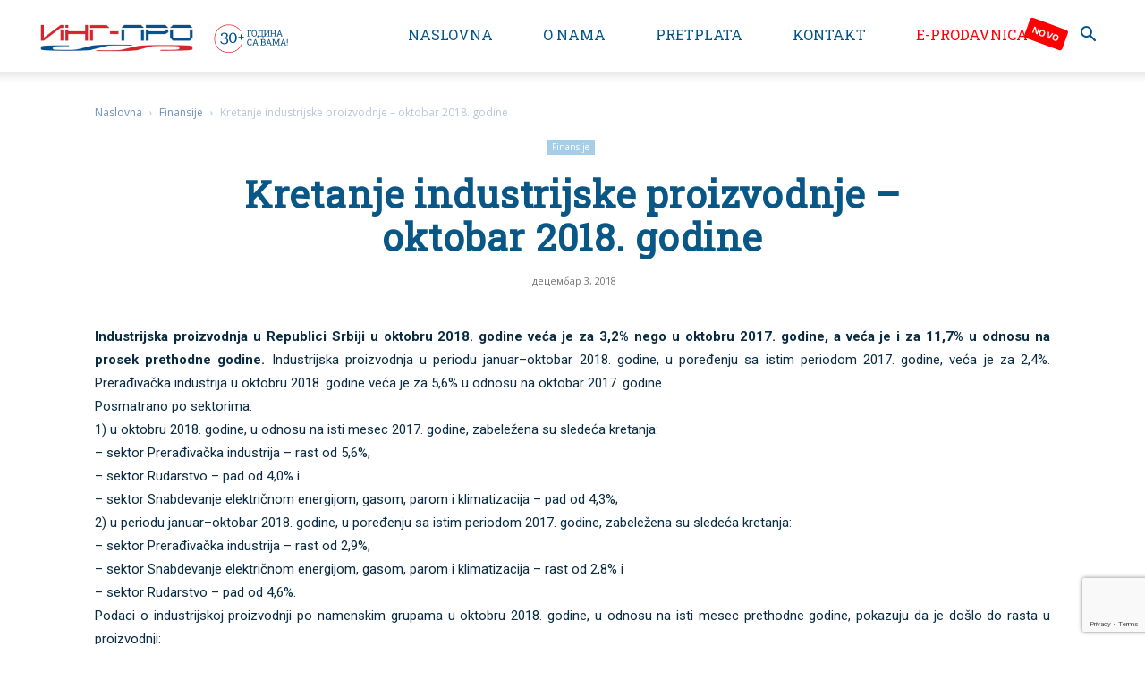

--- FILE ---
content_type: text/html; charset=UTF-8
request_url: https://www.propisi.net/kretanje-industrijske-proizvodnje-oktobar-2018-godine/
body_size: 155260
content:
<!doctype html >
<!--[if IE 8]>    <html class="ie8" lang="en"> <![endif]-->
<!--[if IE 9]>    <html class="ie9" lang="en"> <![endif]-->
<!--[if gt IE 8]><!--> <html lang="sr-RS"> <!--<![endif]-->
<head>
<title>Kretanje industrijske proizvodnje – oktobar 2018. godine | PROPISI.NET | Svi propisi Republike Srbije online</title>
<meta charset="UTF-8" />
<meta name="viewport" content="width=device-width, initial-scale=1.0">
<link rel="pingback" href="https://www.propisi.net/xmlrpc.php" />
<meta name='robots' content='index, follow, max-image-preview:large, max-snippet:-1, max-video-preview:-1' />
<link rel="icon" type="image/png" href="https://www.propisi.net/wp-content/uploads/2020/03/Propisi-net-favicon.png">
<!-- This site is optimized with the Yoast SEO plugin v26.7 - https://yoast.com/wordpress/plugins/seo/ -->
<link rel="canonical" href="https://www.propisi.net/kretanje-industrijske-proizvodnje-oktobar-2018-godine/" />
<meta property="og:locale" content="sr_RS" />
<meta property="og:type" content="article" />
<meta property="og:title" content="Kretanje industrijske proizvodnje – oktobar 2018. godine | PROPISI.NET | Svi propisi Republike Srbije online" />
<meta property="og:description" content="Industrijska proizvodnja u Republici Srbiji u oktobru 2018. godine veća je za 3,2% nego u oktobru 2017. godine, a veća je i za 11,7% u odnosu na prosek prethodne godine. Industrijska proizvodnja u periodu januar–oktobar 2018. godine, u poređenju sa istim periodom 2017. godine, veća je za 2,4%. Prerađivačka industrija u oktobru 2018. godine veća [&hellip;]" />
<meta property="og:url" content="https://www.propisi.net/kretanje-industrijske-proizvodnje-oktobar-2018-godine/" />
<meta property="og:site_name" content="PROPISI.NET | Svi propisi Republike Srbije online" />
<meta property="article:published_time" content="2018-12-03T08:56:48+00:00" />
<meta property="og:image" content="https://www.propisi.net/wp-content/uploads/2020/10/ing-pro-propisi-net-share-image-1.jpg" />
<meta property="og:image:width" content="1200" />
<meta property="og:image:height" content="675" />
<meta property="og:image:type" content="image/jpeg" />
<meta name="author" content="Redakcija" />
<meta name="twitter:card" content="summary_large_image" />
<meta name="twitter:label1" content="Написано од" />
<meta name="twitter:data1" content="Redakcija" />
<meta name="twitter:label2" content="Процењено време читања" />
<meta name="twitter:data2" content="2 минута" />
<script type="application/ld+json" class="yoast-schema-graph">{"@context":"https://schema.org","@graph":[{"@type":"Article","@id":"https://www.propisi.net/kretanje-industrijske-proizvodnje-oktobar-2018-godine/#article","isPartOf":{"@id":"https://www.propisi.net/kretanje-industrijske-proizvodnje-oktobar-2018-godine/"},"author":{"name":"Redakcija","@id":"https://www.propisi.net/#/schema/person/d804a4d23f42fb2e40c32921f852ec9b"},"headline":"Kretanje industrijske proizvodnje – oktobar 2018. godine","datePublished":"2018-12-03T08:56:48+00:00","mainEntityOfPage":{"@id":"https://www.propisi.net/kretanje-industrijske-proizvodnje-oktobar-2018-godine/"},"wordCount":452,"commentCount":0,"keywords":["industrijska proizvodnja","Kretanje industrijske proizvodnje – oktobar 2018. godine"],"articleSection":["Finansije"],"inLanguage":"sr-RS","potentialAction":[{"@type":"CommentAction","name":"Comment","target":["https://www.propisi.net/kretanje-industrijske-proizvodnje-oktobar-2018-godine/#respond"]}]},{"@type":"WebPage","@id":"https://www.propisi.net/kretanje-industrijske-proizvodnje-oktobar-2018-godine/","url":"https://www.propisi.net/kretanje-industrijske-proizvodnje-oktobar-2018-godine/","name":"Kretanje industrijske proizvodnje – oktobar 2018. godine | PROPISI.NET | Svi propisi Republike Srbije online","isPartOf":{"@id":"https://www.propisi.net/#website"},"datePublished":"2018-12-03T08:56:48+00:00","author":{"@id":"https://www.propisi.net/#/schema/person/d804a4d23f42fb2e40c32921f852ec9b"},"breadcrumb":{"@id":"https://www.propisi.net/kretanje-industrijske-proizvodnje-oktobar-2018-godine/#breadcrumb"},"inLanguage":"sr-RS","potentialAction":[{"@type":"ReadAction","target":["https://www.propisi.net/kretanje-industrijske-proizvodnje-oktobar-2018-godine/"]}]},{"@type":"BreadcrumbList","@id":"https://www.propisi.net/kretanje-industrijske-proizvodnje-oktobar-2018-godine/#breadcrumb","itemListElement":[{"@type":"ListItem","position":1,"name":"Početna","item":"https://www.propisi.net/"},{"@type":"ListItem","position":2,"name":"Kretanje industrijske proizvodnje – oktobar 2018. godine"}]},{"@type":"WebSite","@id":"https://www.propisi.net/#website","url":"https://www.propisi.net/","name":"PROPISI.NET | Svi propisi Republike Srbije online","description":"Preko 200.000 propisa, sudske prakse, pravnih misljenja, ugovora, obrazaca, komentara, kamatni kalkulator, dnevno azurnih, na jednom mestu","potentialAction":[{"@type":"SearchAction","target":{"@type":"EntryPoint","urlTemplate":"https://www.propisi.net/?s={search_term_string}"},"query-input":{"@type":"PropertyValueSpecification","valueRequired":true,"valueName":"search_term_string"}}],"inLanguage":"sr-RS"},{"@type":"Person","@id":"https://www.propisi.net/#/schema/person/d804a4d23f42fb2e40c32921f852ec9b","name":"Redakcija","image":{"@type":"ImageObject","inLanguage":"sr-RS","@id":"https://www.propisi.net/#/schema/person/image/","url":"https://secure.gravatar.com/avatar/ad0b3b28b1865c33df95897cf6e2afeea48b49a5bf45c313642a605e50f59bf5?s=96&d=mm&r=g","contentUrl":"https://secure.gravatar.com/avatar/ad0b3b28b1865c33df95897cf6e2afeea48b49a5bf45c313642a605e50f59bf5?s=96&d=mm&r=g","caption":"Redakcija"},"url":"https://www.propisi.net/author/redakcija/"}]}</script>
<!-- / Yoast SEO plugin. -->
<link rel='dns-prefetch' href='//maps.googleapis.com' />
<link rel='dns-prefetch' href='//fonts.googleapis.com' />
<link rel="alternate" type="application/rss+xml" title="PROPISI.NET | Svi propisi Republike Srbije online &raquo; довод" href="https://www.propisi.net/feed/" />
<link rel="alternate" type="application/rss+xml" title="PROPISI.NET | Svi propisi Republike Srbije online &raquo; довод коментара" href="https://www.propisi.net/comments/feed/" />
<link rel="alternate" type="application/rss+xml" title="PROPISI.NET | Svi propisi Republike Srbije online &raquo; довод коментара на Kretanje industrijske proizvodnje – oktobar 2018. godine" href="https://www.propisi.net/kretanje-industrijske-proizvodnje-oktobar-2018-godine/feed/" />
<link rel="alternate" title="oEmbed (JSON)" type="application/json+oembed" href="https://www.propisi.net/wp-json/oembed/1.0/embed?url=https%3A%2F%2Fwww.propisi.net%2Fkretanje-industrijske-proizvodnje-oktobar-2018-godine%2F" />
<link rel="alternate" title="oEmbed (XML)" type="text/xml+oembed" href="https://www.propisi.net/wp-json/oembed/1.0/embed?url=https%3A%2F%2Fwww.propisi.net%2Fkretanje-industrijske-proizvodnje-oktobar-2018-godine%2F&#038;format=xml" />
<style id='wp-img-auto-sizes-contain-inline-css' type='text/css'>
img:is([sizes=auto i],[sizes^="auto," i]){contain-intrinsic-size:3000px 1500px}
/*# sourceURL=wp-img-auto-sizes-contain-inline-css */
</style>
<style id='wp-block-library-inline-css' type='text/css'>
:root{--wp-block-synced-color:#7a00df;--wp-block-synced-color--rgb:122,0,223;--wp-bound-block-color:var(--wp-block-synced-color);--wp-editor-canvas-background:#ddd;--wp-admin-theme-color:#007cba;--wp-admin-theme-color--rgb:0,124,186;--wp-admin-theme-color-darker-10:#006ba1;--wp-admin-theme-color-darker-10--rgb:0,107,160.5;--wp-admin-theme-color-darker-20:#005a87;--wp-admin-theme-color-darker-20--rgb:0,90,135;--wp-admin-border-width-focus:2px}@media (min-resolution:192dpi){:root{--wp-admin-border-width-focus:1.5px}}.wp-element-button{cursor:pointer}:root .has-very-light-gray-background-color{background-color:#eee}:root .has-very-dark-gray-background-color{background-color:#313131}:root .has-very-light-gray-color{color:#eee}:root .has-very-dark-gray-color{color:#313131}:root .has-vivid-green-cyan-to-vivid-cyan-blue-gradient-background{background:linear-gradient(135deg,#00d084,#0693e3)}:root .has-purple-crush-gradient-background{background:linear-gradient(135deg,#34e2e4,#4721fb 50%,#ab1dfe)}:root .has-hazy-dawn-gradient-background{background:linear-gradient(135deg,#faaca8,#dad0ec)}:root .has-subdued-olive-gradient-background{background:linear-gradient(135deg,#fafae1,#67a671)}:root .has-atomic-cream-gradient-background{background:linear-gradient(135deg,#fdd79a,#004a59)}:root .has-nightshade-gradient-background{background:linear-gradient(135deg,#330968,#31cdcf)}:root .has-midnight-gradient-background{background:linear-gradient(135deg,#020381,#2874fc)}:root{--wp--preset--font-size--normal:16px;--wp--preset--font-size--huge:42px}.has-regular-font-size{font-size:1em}.has-larger-font-size{font-size:2.625em}.has-normal-font-size{font-size:var(--wp--preset--font-size--normal)}.has-huge-font-size{font-size:var(--wp--preset--font-size--huge)}.has-text-align-center{text-align:center}.has-text-align-left{text-align:left}.has-text-align-right{text-align:right}.has-fit-text{white-space:nowrap!important}#end-resizable-editor-section{display:none}.aligncenter{clear:both}.items-justified-left{justify-content:flex-start}.items-justified-center{justify-content:center}.items-justified-right{justify-content:flex-end}.items-justified-space-between{justify-content:space-between}.screen-reader-text{border:0;clip-path:inset(50%);height:1px;margin:-1px;overflow:hidden;padding:0;position:absolute;width:1px;word-wrap:normal!important}.screen-reader-text:focus{background-color:#ddd;clip-path:none;color:#444;display:block;font-size:1em;height:auto;left:5px;line-height:normal;padding:15px 23px 14px;text-decoration:none;top:5px;width:auto;z-index:100000}html :where(.has-border-color){border-style:solid}html :where([style*=border-top-color]){border-top-style:solid}html :where([style*=border-right-color]){border-right-style:solid}html :where([style*=border-bottom-color]){border-bottom-style:solid}html :where([style*=border-left-color]){border-left-style:solid}html :where([style*=border-width]){border-style:solid}html :where([style*=border-top-width]){border-top-style:solid}html :where([style*=border-right-width]){border-right-style:solid}html :where([style*=border-bottom-width]){border-bottom-style:solid}html :where([style*=border-left-width]){border-left-style:solid}html :where(img[class*=wp-image-]){height:auto;max-width:100%}:where(figure){margin:0 0 1em}html :where(.is-position-sticky){--wp-admin--admin-bar--position-offset:var(--wp-admin--admin-bar--height,0px)}@media screen and (max-width:600px){html :where(.is-position-sticky){--wp-admin--admin-bar--position-offset:0px}}
/*# sourceURL=wp-block-library-inline-css */
</style><style id='global-styles-inline-css' type='text/css'>
:root{--wp--preset--aspect-ratio--square: 1;--wp--preset--aspect-ratio--4-3: 4/3;--wp--preset--aspect-ratio--3-4: 3/4;--wp--preset--aspect-ratio--3-2: 3/2;--wp--preset--aspect-ratio--2-3: 2/3;--wp--preset--aspect-ratio--16-9: 16/9;--wp--preset--aspect-ratio--9-16: 9/16;--wp--preset--color--black: #000000;--wp--preset--color--cyan-bluish-gray: #abb8c3;--wp--preset--color--white: #ffffff;--wp--preset--color--pale-pink: #f78da7;--wp--preset--color--vivid-red: #cf2e2e;--wp--preset--color--luminous-vivid-orange: #ff6900;--wp--preset--color--luminous-vivid-amber: #fcb900;--wp--preset--color--light-green-cyan: #7bdcb5;--wp--preset--color--vivid-green-cyan: #00d084;--wp--preset--color--pale-cyan-blue: #8ed1fc;--wp--preset--color--vivid-cyan-blue: #0693e3;--wp--preset--color--vivid-purple: #9b51e0;--wp--preset--gradient--vivid-cyan-blue-to-vivid-purple: linear-gradient(135deg,rgb(6,147,227) 0%,rgb(155,81,224) 100%);--wp--preset--gradient--light-green-cyan-to-vivid-green-cyan: linear-gradient(135deg,rgb(122,220,180) 0%,rgb(0,208,130) 100%);--wp--preset--gradient--luminous-vivid-amber-to-luminous-vivid-orange: linear-gradient(135deg,rgb(252,185,0) 0%,rgb(255,105,0) 100%);--wp--preset--gradient--luminous-vivid-orange-to-vivid-red: linear-gradient(135deg,rgb(255,105,0) 0%,rgb(207,46,46) 100%);--wp--preset--gradient--very-light-gray-to-cyan-bluish-gray: linear-gradient(135deg,rgb(238,238,238) 0%,rgb(169,184,195) 100%);--wp--preset--gradient--cool-to-warm-spectrum: linear-gradient(135deg,rgb(74,234,220) 0%,rgb(151,120,209) 20%,rgb(207,42,186) 40%,rgb(238,44,130) 60%,rgb(251,105,98) 80%,rgb(254,248,76) 100%);--wp--preset--gradient--blush-light-purple: linear-gradient(135deg,rgb(255,206,236) 0%,rgb(152,150,240) 100%);--wp--preset--gradient--blush-bordeaux: linear-gradient(135deg,rgb(254,205,165) 0%,rgb(254,45,45) 50%,rgb(107,0,62) 100%);--wp--preset--gradient--luminous-dusk: linear-gradient(135deg,rgb(255,203,112) 0%,rgb(199,81,192) 50%,rgb(65,88,208) 100%);--wp--preset--gradient--pale-ocean: linear-gradient(135deg,rgb(255,245,203) 0%,rgb(182,227,212) 50%,rgb(51,167,181) 100%);--wp--preset--gradient--electric-grass: linear-gradient(135deg,rgb(202,248,128) 0%,rgb(113,206,126) 100%);--wp--preset--gradient--midnight: linear-gradient(135deg,rgb(2,3,129) 0%,rgb(40,116,252) 100%);--wp--preset--font-size--small: 11px;--wp--preset--font-size--medium: 20px;--wp--preset--font-size--large: 32px;--wp--preset--font-size--x-large: 42px;--wp--preset--font-size--regular: 15px;--wp--preset--font-size--larger: 50px;--wp--preset--spacing--20: 0.44rem;--wp--preset--spacing--30: 0.67rem;--wp--preset--spacing--40: 1rem;--wp--preset--spacing--50: 1.5rem;--wp--preset--spacing--60: 2.25rem;--wp--preset--spacing--70: 3.38rem;--wp--preset--spacing--80: 5.06rem;--wp--preset--shadow--natural: 6px 6px 9px rgba(0, 0, 0, 0.2);--wp--preset--shadow--deep: 12px 12px 50px rgba(0, 0, 0, 0.4);--wp--preset--shadow--sharp: 6px 6px 0px rgba(0, 0, 0, 0.2);--wp--preset--shadow--outlined: 6px 6px 0px -3px rgb(255, 255, 255), 6px 6px rgb(0, 0, 0);--wp--preset--shadow--crisp: 6px 6px 0px rgb(0, 0, 0);}:where(.is-layout-flex){gap: 0.5em;}:where(.is-layout-grid){gap: 0.5em;}body .is-layout-flex{display: flex;}.is-layout-flex{flex-wrap: wrap;align-items: center;}.is-layout-flex > :is(*, div){margin: 0;}body .is-layout-grid{display: grid;}.is-layout-grid > :is(*, div){margin: 0;}:where(.wp-block-columns.is-layout-flex){gap: 2em;}:where(.wp-block-columns.is-layout-grid){gap: 2em;}:where(.wp-block-post-template.is-layout-flex){gap: 1.25em;}:where(.wp-block-post-template.is-layout-grid){gap: 1.25em;}.has-black-color{color: var(--wp--preset--color--black) !important;}.has-cyan-bluish-gray-color{color: var(--wp--preset--color--cyan-bluish-gray) !important;}.has-white-color{color: var(--wp--preset--color--white) !important;}.has-pale-pink-color{color: var(--wp--preset--color--pale-pink) !important;}.has-vivid-red-color{color: var(--wp--preset--color--vivid-red) !important;}.has-luminous-vivid-orange-color{color: var(--wp--preset--color--luminous-vivid-orange) !important;}.has-luminous-vivid-amber-color{color: var(--wp--preset--color--luminous-vivid-amber) !important;}.has-light-green-cyan-color{color: var(--wp--preset--color--light-green-cyan) !important;}.has-vivid-green-cyan-color{color: var(--wp--preset--color--vivid-green-cyan) !important;}.has-pale-cyan-blue-color{color: var(--wp--preset--color--pale-cyan-blue) !important;}.has-vivid-cyan-blue-color{color: var(--wp--preset--color--vivid-cyan-blue) !important;}.has-vivid-purple-color{color: var(--wp--preset--color--vivid-purple) !important;}.has-black-background-color{background-color: var(--wp--preset--color--black) !important;}.has-cyan-bluish-gray-background-color{background-color: var(--wp--preset--color--cyan-bluish-gray) !important;}.has-white-background-color{background-color: var(--wp--preset--color--white) !important;}.has-pale-pink-background-color{background-color: var(--wp--preset--color--pale-pink) !important;}.has-vivid-red-background-color{background-color: var(--wp--preset--color--vivid-red) !important;}.has-luminous-vivid-orange-background-color{background-color: var(--wp--preset--color--luminous-vivid-orange) !important;}.has-luminous-vivid-amber-background-color{background-color: var(--wp--preset--color--luminous-vivid-amber) !important;}.has-light-green-cyan-background-color{background-color: var(--wp--preset--color--light-green-cyan) !important;}.has-vivid-green-cyan-background-color{background-color: var(--wp--preset--color--vivid-green-cyan) !important;}.has-pale-cyan-blue-background-color{background-color: var(--wp--preset--color--pale-cyan-blue) !important;}.has-vivid-cyan-blue-background-color{background-color: var(--wp--preset--color--vivid-cyan-blue) !important;}.has-vivid-purple-background-color{background-color: var(--wp--preset--color--vivid-purple) !important;}.has-black-border-color{border-color: var(--wp--preset--color--black) !important;}.has-cyan-bluish-gray-border-color{border-color: var(--wp--preset--color--cyan-bluish-gray) !important;}.has-white-border-color{border-color: var(--wp--preset--color--white) !important;}.has-pale-pink-border-color{border-color: var(--wp--preset--color--pale-pink) !important;}.has-vivid-red-border-color{border-color: var(--wp--preset--color--vivid-red) !important;}.has-luminous-vivid-orange-border-color{border-color: var(--wp--preset--color--luminous-vivid-orange) !important;}.has-luminous-vivid-amber-border-color{border-color: var(--wp--preset--color--luminous-vivid-amber) !important;}.has-light-green-cyan-border-color{border-color: var(--wp--preset--color--light-green-cyan) !important;}.has-vivid-green-cyan-border-color{border-color: var(--wp--preset--color--vivid-green-cyan) !important;}.has-pale-cyan-blue-border-color{border-color: var(--wp--preset--color--pale-cyan-blue) !important;}.has-vivid-cyan-blue-border-color{border-color: var(--wp--preset--color--vivid-cyan-blue) !important;}.has-vivid-purple-border-color{border-color: var(--wp--preset--color--vivid-purple) !important;}.has-vivid-cyan-blue-to-vivid-purple-gradient-background{background: var(--wp--preset--gradient--vivid-cyan-blue-to-vivid-purple) !important;}.has-light-green-cyan-to-vivid-green-cyan-gradient-background{background: var(--wp--preset--gradient--light-green-cyan-to-vivid-green-cyan) !important;}.has-luminous-vivid-amber-to-luminous-vivid-orange-gradient-background{background: var(--wp--preset--gradient--luminous-vivid-amber-to-luminous-vivid-orange) !important;}.has-luminous-vivid-orange-to-vivid-red-gradient-background{background: var(--wp--preset--gradient--luminous-vivid-orange-to-vivid-red) !important;}.has-very-light-gray-to-cyan-bluish-gray-gradient-background{background: var(--wp--preset--gradient--very-light-gray-to-cyan-bluish-gray) !important;}.has-cool-to-warm-spectrum-gradient-background{background: var(--wp--preset--gradient--cool-to-warm-spectrum) !important;}.has-blush-light-purple-gradient-background{background: var(--wp--preset--gradient--blush-light-purple) !important;}.has-blush-bordeaux-gradient-background{background: var(--wp--preset--gradient--blush-bordeaux) !important;}.has-luminous-dusk-gradient-background{background: var(--wp--preset--gradient--luminous-dusk) !important;}.has-pale-ocean-gradient-background{background: var(--wp--preset--gradient--pale-ocean) !important;}.has-electric-grass-gradient-background{background: var(--wp--preset--gradient--electric-grass) !important;}.has-midnight-gradient-background{background: var(--wp--preset--gradient--midnight) !important;}.has-small-font-size{font-size: var(--wp--preset--font-size--small) !important;}.has-medium-font-size{font-size: var(--wp--preset--font-size--medium) !important;}.has-large-font-size{font-size: var(--wp--preset--font-size--large) !important;}.has-x-large-font-size{font-size: var(--wp--preset--font-size--x-large) !important;}
/*# sourceURL=global-styles-inline-css */
</style>
<style id='classic-theme-styles-inline-css' type='text/css'>
/*! This file is auto-generated */
.wp-block-button__link{color:#fff;background-color:#32373c;border-radius:9999px;box-shadow:none;text-decoration:none;padding:calc(.667em + 2px) calc(1.333em + 2px);font-size:1.125em}.wp-block-file__button{background:#32373c;color:#fff;text-decoration:none}
/*# sourceURL=/wp-includes/css/classic-themes.min.css */
</style>
<!-- <link rel='stylesheet' id='contact-form-7-css' href='https://www.propisi.net/wp-content/plugins/contact-form-7/includes/css/styles.css?ver=6.1.4' type='text/css' media='all' /> -->
<link rel="stylesheet" type="text/css" href="//www.propisi.net/wp-content/cache/wpfc-minified/fi6nydz4/6lbvn.css" media="all"/>
<link crossorigin="anonymous" rel='stylesheet' id='cf7md_roboto-css' href='//fonts.googleapis.com/css?family=Roboto:400,500' type='text/css' media='all' />
<!-- <link rel='stylesheet' id='cf7-material-design-css' href='https://www.propisi.net/wp-content/plugins/material-design-for-contact-form-7/public/../assets/css/cf7-material-design.css?ver=2.6.4' type='text/css' media='all' /> -->
<!-- <link rel='stylesheet' id='pdfp-public-css' href='https://www.propisi.net/wp-content/plugins/pdf-poster/build/public.css?ver=1768916316' type='text/css' media='all' /> -->
<!-- <link rel='stylesheet' id='inf-font-awesome-css' href='https://www.propisi.net/wp-content/plugins/post-slider-and-carousel/assets/css/font-awesome.min.css?ver=3.5.4' type='text/css' media='all' /> -->
<!-- <link rel='stylesheet' id='owl-carousel-css' href='https://www.propisi.net/wp-content/plugins/post-slider-and-carousel/assets/css/owl.carousel.min.css?ver=3.5.4' type='text/css' media='all' /> -->
<!-- <link rel='stylesheet' id='psacp-public-style-css' href='https://www.propisi.net/wp-content/plugins/post-slider-and-carousel/assets/css/psacp-public.min.css?ver=3.5.4' type='text/css' media='all' /> -->
<link rel="stylesheet" type="text/css" href="//www.propisi.net/wp-content/cache/wpfc-minified/1ykdagjj/6lc4x.css" media="all"/>
<link crossorigin="anonymous" rel='stylesheet' id='ubermenu-roboto-css' href='//fonts.googleapis.com/css?family=Roboto%3A%2C300%2C400%2C700&#038;ver=6.9' type='text/css' media='all' />
<!-- <link rel='stylesheet' id='td-plugin-newsletter-css' href='https://www.propisi.net/wp-content/plugins/td-newsletter/style.css?ver=12.7.3' type='text/css' media='all' /> -->
<!-- <link rel='stylesheet' id='td-plugin-multi-purpose-css' href='https://www.propisi.net/wp-content/plugins/td-composer/td-multi-purpose/style.css?ver=7cd248d7ca13c255207c3f8b916c3f00' type='text/css' media='all' /> -->
<link rel="stylesheet" type="text/css" href="//www.propisi.net/wp-content/cache/wpfc-minified/1zyfmquw/6lbvn.css" media="all"/>
<link crossorigin="anonymous" rel='stylesheet' id='google-fonts-style-css' href='https://fonts.googleapis.com/css?family=Roboto%3A400%2C600%2C700%7CRoboto+Slab%3A400%7CMerriweather+Sans%3A400%7COpen+Sans%3A400%2C600%2C700&#038;display=swap&#038;ver=12.7.3' type='text/css' media='all' />
<!-- <link rel='stylesheet' id='simcal-qtip-css' href='https://www.propisi.net/wp-content/plugins/google-calendar-events/assets/generated/vendor/jquery.qtip.min.css?ver=3.6.1' type='text/css' media='all' /> -->
<!-- <link rel='stylesheet' id='simcal-default-calendar-grid-css' href='https://www.propisi.net/wp-content/plugins/google-calendar-events/assets/generated/default-calendar-grid.min.css?ver=3.6.1' type='text/css' media='all' /> -->
<!-- <link rel='stylesheet' id='simcal-default-calendar-list-css' href='https://www.propisi.net/wp-content/plugins/google-calendar-events/assets/generated/default-calendar-list.min.css?ver=3.6.1' type='text/css' media='all' /> -->
<!-- <link rel='stylesheet' id='td-theme-css' href='https://www.propisi.net/wp-content/themes/Newspaper/style.css?ver=12.7.3' type='text/css' media='all' /> -->
<link rel="stylesheet" type="text/css" href="//www.propisi.net/wp-content/cache/wpfc-minified/lozmsujk/6lc4x.css" media="all"/>
<style id='td-theme-inline-css' type='text/css'>@media (max-width:767px){.td-header-desktop-wrap{display:none}}@media (min-width:767px){.td-header-mobile-wrap{display:none}}</style>
<!-- <link rel='stylesheet' id='ubermenu-css' href='https://www.propisi.net/wp-content/plugins/ubermenu/pro/assets/css/ubermenu.min.css?ver=3.4.1.1' type='text/css' media='all' /> -->
<!-- <link rel='stylesheet' id='ubermenu-clean-white-css' href='https://www.propisi.net/wp-content/plugins/ubermenu/pro/assets/css/skins/cleanwhite.css?ver=6.9' type='text/css' media='all' /> -->
<!-- <link rel='stylesheet' id='ubermenu-font-awesome-all-css' href='https://www.propisi.net/wp-content/plugins/ubermenu/assets/fontawesome/css/all.min.css?ver=6.9' type='text/css' media='all' /> -->
<!-- <link rel='stylesheet' id='td-legacy-framework-front-style-css' href='https://www.propisi.net/wp-content/plugins/td-composer/legacy/Newspaper/assets/css/td_legacy_main.css?ver=7cd248d7ca13c255207c3f8b916c3f00' type='text/css' media='all' /> -->
<!-- <link rel='stylesheet' id='td-standard-pack-framework-front-style-css' href='https://www.propisi.net/wp-content/plugins/td-standard-pack/Newspaper/assets/css/td_standard_pack_main.css?ver=c12e6da63ed2f212e87e44e5e9b9a302' type='text/css' media='all' /> -->
<!-- <link rel='stylesheet' id='td-theme-demo-style-css' href='https://www.propisi.net/wp-content/plugins/td-composer/legacy/Newspaper/includes/demos/business/demo_style.css?ver=12.7.3' type='text/css' media='all' /> -->
<link rel="stylesheet" type="text/css" href="//www.propisi.net/wp-content/cache/wpfc-minified/e3gvuodw/6lbvn.css" media="all"/>
<script src='//www.propisi.net/wp-content/cache/wpfc-minified/98b0ghy3/6lbvn.js' type="text/javascript"></script>
<!-- <script type="text/javascript" src="https://www.propisi.net/wp-includes/js/jquery/jquery.min.js?ver=3.7.1" id="jquery-core-js"></script> -->
<!-- <script type="text/javascript" src="https://www.propisi.net/wp-includes/js/jquery/jquery-migrate.min.js?ver=3.4.1" id="jquery-migrate-js"></script> -->
<link rel="https://api.w.org/" href="https://www.propisi.net/wp-json/" /><link rel="alternate" title="JSON" type="application/json" href="https://www.propisi.net/wp-json/wp/v2/posts/4989" /><link rel="EditURI" type="application/rsd+xml" title="RSD" href="https://www.propisi.net/xmlrpc.php?rsd" />
<meta name="generator" content="WordPress 6.9" />
<link rel='shortlink' href='https://www.propisi.net/?p=4989' />
<meta name="cdp-version" content="1.5.0" />        <style>
</style>
<style id="ubermenu-custom-generated-css">
/** Font Awesome 4 Compatibility **/
.fa{font-style:normal;font-variant:normal;font-weight:normal;font-family:FontAwesome;}
/** UberMenu Custom Menu Styles (Customizer) **/
/* main */
.ubermenu-main .ubermenu-row { max-width:200px; margin-left:auto; margin-right:auto; }
.ubermenu-main .ubermenu-item-level-0 > .ubermenu-target { font-size:14px; text-transform:none; color:#005689; }
.ubermenu-main .ubermenu-nav .ubermenu-item.ubermenu-item-level-0 > .ubermenu-target { font-weight:normal; }
.ubermenu.ubermenu-main .ubermenu-item-level-0:hover > .ubermenu-target, .ubermenu-main .ubermenu-item-level-0.ubermenu-active > .ubermenu-target { color:#003c6b; }
.ubermenu-main .ubermenu-item-level-0.ubermenu-current-menu-item > .ubermenu-target, .ubermenu-main .ubermenu-item-level-0.ubermenu-current-menu-parent > .ubermenu-target, .ubermenu-main .ubermenu-item-level-0.ubermenu-current-menu-ancestor > .ubermenu-target { color:#003c6b; }
.ubermenu.ubermenu-main .ubermenu-item-level-0 { margin:0px 0px 0px 0px; }
.ubermenu-main.ubermenu-vertical .ubermenu-item-level-0.ubermenu-active > .ubermenu-target,.ubermenu-main.ubermenu-vertical .ubermenu-item-level-0:hover > .ubermenu-target { -webkit-box-shadow:inset 1px 1px 0 0 rgba(255,255,255,1); -moz-box-shadow:inset 1px 1px 0 0 rgba(255,255,255,1); -o-box-shadow:inset 1px 1px 0 0 rgba(255,255,255,1); box-shadow:inset 1px 1px 0 0 rgba(255,255,255,1); }
.ubermenu-main, .ubermenu-main .ubermenu-target, .ubermenu-main .ubermenu-nav .ubermenu-item-level-0 .ubermenu-target, .ubermenu-main div, .ubermenu-main p, .ubermenu-main input { font-family:'Roboto', sans-serif; font-weight:400; }
/** UberMenu Custom Menu Item Styles (Menu Item Settings) **/
/* 2454 */   .ubermenu .ubermenu-item-2454 > .ubermenu-target.ubermenu-item-layout-image_left > .ubermenu-target-text { padding-left:25px; }
/* 2446 */   .ubermenu .ubermenu-item-2446 > .ubermenu-target.ubermenu-item-layout-image_left > .ubermenu-target-text { padding-left:30px; }
/* 2445 */   .ubermenu .ubermenu-item-2445 > .ubermenu-target.ubermenu-item-layout-image_left > .ubermenu-target-text { padding-left:30px; }
/* 2444 */   .ubermenu .ubermenu-item-2444 > .ubermenu-target.ubermenu-item-layout-image_left > .ubermenu-target-text { padding-left:28px; }
/* 2473 */   .ubermenu .ubermenu-item-2473 > .ubermenu-target.ubermenu-item-layout-image_left > .ubermenu-target-text { padding-left:25px; }
/* 2475 */   .ubermenu .ubermenu-item-2475 > .ubermenu-target.ubermenu-item-layout-image_left > .ubermenu-target-text { padding-left:30px; }
/* 2447 */   .ubermenu .ubermenu-item-2447 > .ubermenu-target.ubermenu-item-layout-image_left > .ubermenu-target-text { padding-left:30px; }
.ubermenu .ubermenu-item.ubermenu-item-2447 > .ubermenu-target,.ubermenu .ubermenu-item.ubermenu-item-2447 > .ubermenu-content-block,.ubermenu .ubermenu-item.ubermenu-item-2447.ubermenu-custom-content-padded { padding:20 0 0 0; }
/* 2368 */   .ubermenu .ubermenu-item-2368 > .ubermenu-target.ubermenu-item-layout-image_left > .ubermenu-target-text { padding-left:31px; }
.ubermenu .ubermenu-item.ubermenu-item-2368 > .ubermenu-target { background:#ffffff; }
/** UberMenu Custom Tweaks (General Settings) **/
.ubermenu .ubermenu-target-with-image>.ubermenu-target-text {
line-height: 28px;
}
.ubermenu .ubermenu-target {
padding: 3px 0px;
font-weight:500 !important; 
}
/* Status: Loaded from Transient */
</style><link rel="amphtml" href="https://www.propisi.net/kretanje-industrijske-proizvodnje-oktobar-2018-godine/amp/">
<!-- JS generated by theme -->
<script type="text/javascript" id="td-generated-header-js">
var tdBlocksArray = []; //here we store all the items for the current page
// td_block class - each ajax block uses a object of this class for requests
function tdBlock() {
this.id = '';
this.block_type = 1; //block type id (1-234 etc)
this.atts = '';
this.td_column_number = '';
this.td_current_page = 1; //
this.post_count = 0; //from wp
this.found_posts = 0; //from wp
this.max_num_pages = 0; //from wp
this.td_filter_value = ''; //current live filter value
this.is_ajax_running = false;
this.td_user_action = ''; // load more or infinite loader (used by the animation)
this.header_color = '';
this.ajax_pagination_infinite_stop = ''; //show load more at page x
}
// td_js_generator - mini detector
( function () {
var htmlTag = document.getElementsByTagName("html")[0];
if ( navigator.userAgent.indexOf("MSIE 10.0") > -1 ) {
htmlTag.className += ' ie10';
}
if ( !!navigator.userAgent.match(/Trident.*rv\:11\./) ) {
htmlTag.className += ' ie11';
}
if ( navigator.userAgent.indexOf("Edge") > -1 ) {
htmlTag.className += ' ieEdge';
}
if ( /(iPad|iPhone|iPod)/g.test(navigator.userAgent) ) {
htmlTag.className += ' td-md-is-ios';
}
var user_agent = navigator.userAgent.toLowerCase();
if ( user_agent.indexOf("android") > -1 ) {
htmlTag.className += ' td-md-is-android';
}
if ( -1 !== navigator.userAgent.indexOf('Mac OS X')  ) {
htmlTag.className += ' td-md-is-os-x';
}
if ( /chrom(e|ium)/.test(navigator.userAgent.toLowerCase()) ) {
htmlTag.className += ' td-md-is-chrome';
}
if ( -1 !== navigator.userAgent.indexOf('Firefox') ) {
htmlTag.className += ' td-md-is-firefox';
}
if ( -1 !== navigator.userAgent.indexOf('Safari') && -1 === navigator.userAgent.indexOf('Chrome') ) {
htmlTag.className += ' td-md-is-safari';
}
if( -1 !== navigator.userAgent.indexOf('IEMobile') ){
htmlTag.className += ' td-md-is-iemobile';
}
})();
var tdLocalCache = {};
( function () {
"use strict";
tdLocalCache = {
data: {},
remove: function (resource_id) {
delete tdLocalCache.data[resource_id];
},
exist: function (resource_id) {
return tdLocalCache.data.hasOwnProperty(resource_id) && tdLocalCache.data[resource_id] !== null;
},
get: function (resource_id) {
return tdLocalCache.data[resource_id];
},
set: function (resource_id, cachedData) {
tdLocalCache.remove(resource_id);
tdLocalCache.data[resource_id] = cachedData;
}
};
})();
var td_viewport_interval_list=[{"limitBottom":767,"sidebarWidth":228},{"limitBottom":1018,"sidebarWidth":300},{"limitBottom":1140,"sidebarWidth":324}];
var tdc_is_installed="yes";
var tdc_domain_active=false;
var td_ajax_url="https:\/\/www.propisi.net\/wp-admin\/admin-ajax.php?td_theme_name=Newspaper&v=12.7.3";
var td_get_template_directory_uri="https:\/\/www.propisi.net\/wp-content\/plugins\/td-composer\/legacy\/common";
var tds_snap_menu="";
var tds_logo_on_sticky="show_header_logo";
var tds_header_style="tdm_header_style_3";
var td_please_wait="Molimo sa\u010dekajte...";
var td_email_user_pass_incorrect="Korisni\u010dko ime ili lozinka nisu ispravni!";
var td_email_user_incorrect="Email ili korisni\u010dko ime nisu ispravni!";
var td_email_incorrect="Email neispravan!";
var td_user_incorrect="Username incorrect!";
var td_email_user_empty="Email or username empty!";
var td_pass_empty="Pass empty!";
var td_pass_pattern_incorrect="Invalid Pass Pattern!";
var td_retype_pass_incorrect="Retyped Pass incorrect!";
var tds_more_articles_on_post_enable="";
var tds_more_articles_on_post_time_to_wait="";
var tds_more_articles_on_post_pages_distance_from_top=0;
var tds_captcha="";
var tds_theme_color_site_wide="#005689";
var tds_smart_sidebar="enabled";
var tdThemeName="Newspaper";
var tdThemeNameWl="Newspaper";
var td_magnific_popup_translation_tPrev="Prethodni (Leva strelica)";
var td_magnific_popup_translation_tNext="Slede\u0107i (Desna strelica)";
var td_magnific_popup_translation_tCounter="%curr% od %total%";
var td_magnific_popup_translation_ajax_tError="Sadr\u017eaj sa %url% ne mo\u017ee da se u\u010dita.";
var td_magnific_popup_translation_image_tError="Fotografija #%curr% ne mo\u017ee da se u\u010dita.";
var tdBlockNonce="65ab427cef";
var tdMobileMenu="enabled";
var tdMobileSearch="enabled";
var tdDateNamesI18n={"month_names":["\u0458\u0430\u043d\u0443\u0430\u0440","\u0444\u0435\u0431\u0440\u0443\u0430\u0440","\u043c\u0430\u0440\u0442","\u0430\u043f\u0440\u0438\u043b","\u043c\u0430\u0458","\u0458\u0443\u043d","\u0458\u0443\u043b","\u0430\u0432\u0433\u0443\u0441\u0442","\u0441\u0435\u043f\u0442\u0435\u043c\u0431\u0430\u0440","\u043e\u043a\u0442\u043e\u0431\u0430\u0440","\u043d\u043e\u0432\u0435\u043c\u0431\u0430\u0440","\u0434\u0435\u0446\u0435\u043c\u0431\u0430\u0440"],"month_names_short":["\u0458\u0430\u043d","\u0444\u0435\u0431","\u043c\u0430\u0440","\u0430\u043f\u0440","\u043c\u0430\u0458","\u0458\u0443\u043d","\u0458\u0443\u043b","\u0430\u0432\u0433","\u0441\u0435\u043f","\u043e\u043a\u0442","\u043d\u043e\u0432","\u0434\u0435\u0446"],"day_names":["\u041d\u0435\u0434\u0435\u0459\u0430","\u041f\u043e\u043d\u0435\u0434\u0435\u0459\u0430\u043a","\u0423\u0442\u043e\u0440\u0430\u043a","C\u0440\u0435\u0434\u0430","\u0427\u0435\u0442\u0432\u0440\u0442\u0430\u043a","\u041f\u0435\u0442\u0430\u043a","\u0421\u0443\u0431\u043e\u0442\u0430"],"day_names_short":["\u041d\u0435\u0434","\u041f\u043e\u043d","\u0423\u0442\u043e","\u0421\u0440\u0435","\u0427\u0435\u0442","\u041f\u0435\u0442","\u0421\u0443\u0431"]};
var tdb_modal_confirm="Save";
var tdb_modal_cancel="Cancel";
var tdb_modal_confirm_alt="Yes";
var tdb_modal_cancel_alt="No";
var td_deploy_mode="deploy";
var td_ad_background_click_link="";
var td_ad_background_click_target="";
</script>
<!-- Header style compiled by theme -->
<style>.td-page-content .widgettitle{color:#fff}ul.sf-menu>.menu-item>a{font-family:"Roboto Slab";font-size:16px;line-height:36px;font-weight:500;text-transform:uppercase}.td-page-title,.td-category-title-holder .td-page-title{font-family:Roboto;font-weight:800}.td-page-content p,.td-page-content li,.td-page-content .td_block_text_with_title,.wpb_text_column p{font-family:Roboto}.td-page-content h1,.wpb_text_column h1{font-family:Roboto;font-weight:800}.td-page-content h2,.wpb_text_column h2{font-family:Roboto;font-size:26px;font-weight:600}.td-page-content h3,.wpb_text_column h3{font-family:Roboto;font-weight:500}body,p{font-family:Roboto}:root{--td_theme_color:#005689;--td_slider_text:rgba(0,86,137,0.7);--td_header_color:#4facea;--td_text_header_color:#005689;--td_mobile_menu_color:#00456e;--td_mobile_gradient_one_mob:rgba(0,86,137,0.7);--td_mobile_gradient_two_mob:rgba(79,172,234,0.7);--td_mobile_text_active_color:#4facea;--td_mobile_button_color_mob:#005689;--td_page_title_color:#005689;--td_page_content_color:#092c42;--td_page_h_color:#005689;--td_login_hover_background:rgba(80,205,237,0.7);--td_login_hover_color:#ffffff;--td_login_gradient_one:rgba(0,86,137,0.8);--td_login_gradient_two:rgba(79,172,234,0.8)}.td-header-style-12 .td-header-menu-wrap-full,.td-header-style-12 .td-affix,.td-grid-style-1.td-hover-1 .td-big-grid-post:hover .td-post-category,.td-grid-style-5.td-hover-1 .td-big-grid-post:hover .td-post-category,.td_category_template_3 .td-current-sub-category,.td_category_template_8 .td-category-header .td-category a.td-current-sub-category,.td_category_template_4 .td-category-siblings .td-category a:hover,.td_block_big_grid_9.td-grid-style-1 .td-post-category,.td_block_big_grid_9.td-grid-style-5 .td-post-category,.td-grid-style-6.td-hover-1 .td-module-thumb:after,.tdm-menu-active-style5 .td-header-menu-wrap .sf-menu>.current-menu-item>a,.tdm-menu-active-style5 .td-header-menu-wrap .sf-menu>.current-menu-ancestor>a,.tdm-menu-active-style5 .td-header-menu-wrap .sf-menu>.current-category-ancestor>a,.tdm-menu-active-style5 .td-header-menu-wrap .sf-menu>li>a:hover,.tdm-menu-active-style5 .td-header-menu-wrap .sf-menu>.sfHover>a{background-color:#005689}.td_mega_menu_sub_cats .cur-sub-cat,.td-mega-span h3 a:hover,.td_mod_mega_menu:hover .entry-title a,.header-search-wrap .result-msg a:hover,.td-header-top-menu .td-drop-down-search .td_module_wrap:hover .entry-title a,.td-header-top-menu .td-icon-search:hover,.td-header-wrap .result-msg a:hover,.top-header-menu li a:hover,.top-header-menu .current-menu-item>a,.top-header-menu .current-menu-ancestor>a,.top-header-menu .current-category-ancestor>a,.td-social-icon-wrap>a:hover,.td-header-sp-top-widget .td-social-icon-wrap a:hover,.td_mod_related_posts:hover h3>a,.td-post-template-11 .td-related-title .td-related-left:hover,.td-post-template-11 .td-related-title .td-related-right:hover,.td-post-template-11 .td-related-title .td-cur-simple-item,.td-post-template-11 .td_block_related_posts .td-next-prev-wrap a:hover,.td-category-header .td-pulldown-category-filter-link:hover,.td-category-siblings .td-subcat-dropdown a:hover,.td-category-siblings .td-subcat-dropdown a.td-current-sub-category,.footer-text-wrap .footer-email-wrap a,.footer-social-wrap a:hover,.td_module_17 .td-read-more a:hover,.td_module_18 .td-read-more a:hover,.td_module_19 .td-post-author-name a:hover,.td-pulldown-syle-2 .td-subcat-dropdown:hover .td-subcat-more span,.td-pulldown-syle-2 .td-subcat-dropdown:hover .td-subcat-more i,.td-pulldown-syle-3 .td-subcat-dropdown:hover .td-subcat-more span,.td-pulldown-syle-3 .td-subcat-dropdown:hover .td-subcat-more i,.tdm-menu-active-style3 .tdm-header.td-header-wrap .sf-menu>.current-category-ancestor>a,.tdm-menu-active-style3 .tdm-header.td-header-wrap .sf-menu>.current-menu-ancestor>a,.tdm-menu-active-style3 .tdm-header.td-header-wrap .sf-menu>.current-menu-item>a,.tdm-menu-active-style3 .tdm-header.td-header-wrap .sf-menu>.sfHover>a,.tdm-menu-active-style3 .tdm-header.td-header-wrap .sf-menu>li>a:hover{color:#005689}.td-mega-menu-page .wpb_content_element ul li a:hover,.td-theme-wrap .td-aj-search-results .td_module_wrap:hover .entry-title a,.td-theme-wrap .header-search-wrap .result-msg a:hover{color:#005689!important}.td_category_template_8 .td-category-header .td-category a.td-current-sub-category,.td_category_template_4 .td-category-siblings .td-category a:hover,.tdm-menu-active-style4 .tdm-header .sf-menu>.current-menu-item>a,.tdm-menu-active-style4 .tdm-header .sf-menu>.current-menu-ancestor>a,.tdm-menu-active-style4 .tdm-header .sf-menu>.current-category-ancestor>a,.tdm-menu-active-style4 .tdm-header .sf-menu>li>a:hover,.tdm-menu-active-style4 .tdm-header .sf-menu>.sfHover>a{border-color:#005689}.td-header-wrap .td-header-top-menu-full,.td-header-wrap .top-header-menu .sub-menu,.tdm-header-style-1.td-header-wrap .td-header-top-menu-full,.tdm-header-style-1.td-header-wrap .top-header-menu .sub-menu,.tdm-header-style-2.td-header-wrap .td-header-top-menu-full,.tdm-header-style-2.td-header-wrap .top-header-menu .sub-menu,.tdm-header-style-3.td-header-wrap .td-header-top-menu-full,.tdm-header-style-3.td-header-wrap .top-header-menu .sub-menu{background-color:#ffffff}.td-header-style-8 .td-header-top-menu-full{background-color:transparent}.td-header-style-8 .td-header-top-menu-full .td-header-top-menu{background-color:#ffffff;padding-left:15px;padding-right:15px}.td-header-wrap .td-header-top-menu-full .td-header-top-menu,.td-header-wrap .td-header-top-menu-full{border-bottom:none}.td-header-top-menu,.td-header-top-menu a,.td-header-wrap .td-header-top-menu-full .td-header-top-menu,.td-header-wrap .td-header-top-menu-full a,.td-header-style-8 .td-header-top-menu,.td-header-style-8 .td-header-top-menu a,.td-header-top-menu .td-drop-down-search .entry-title a{color:#064f8c}.top-header-menu .current-menu-item>a,.top-header-menu .current-menu-ancestor>a,.top-header-menu .current-category-ancestor>a,.top-header-menu li a:hover,.td-header-sp-top-widget .td-icon-search:hover{color:#ffffff}.td-header-wrap .td-header-menu-wrap-full,.td-header-menu-wrap.td-affix,.td-header-style-3 .td-header-main-menu,.td-header-style-3 .td-affix .td-header-main-menu,.td-header-style-4 .td-header-main-menu,.td-header-style-4 .td-affix .td-header-main-menu,.td-header-style-8 .td-header-menu-wrap.td-affix,.td-header-style-8 .td-header-top-menu-full{background-color:#ffffff}.td-boxed-layout .td-header-style-3 .td-header-menu-wrap,.td-boxed-layout .td-header-style-4 .td-header-menu-wrap,.td-header-style-3 .td_stretch_content .td-header-menu-wrap,.td-header-style-4 .td_stretch_content .td-header-menu-wrap{background-color:#ffffff!important}@media (min-width:1019px){.td-header-style-1 .td-header-sp-recs,.td-header-style-1 .td-header-sp-logo{margin-bottom:28px}}@media (min-width:768px) and (max-width:1018px){.td-header-style-1 .td-header-sp-recs,.td-header-style-1 .td-header-sp-logo{margin-bottom:14px}}.td-header-style-7 .td-header-top-menu{border-bottom:none}.sf-menu>.current-menu-item>a:after,.sf-menu>.current-menu-ancestor>a:after,.sf-menu>.current-category-ancestor>a:after,.sf-menu>li:hover>a:after,.sf-menu>.sfHover>a:after,.td_block_mega_menu .td-next-prev-wrap a:hover,.td-mega-span .td-post-category:hover,.td-header-wrap .black-menu .sf-menu>li>a:hover,.td-header-wrap .black-menu .sf-menu>.current-menu-ancestor>a,.td-header-wrap .black-menu .sf-menu>.sfHover>a,.td-header-wrap .black-menu .sf-menu>.current-menu-item>a,.td-header-wrap .black-menu .sf-menu>.current-menu-ancestor>a,.td-header-wrap .black-menu .sf-menu>.current-category-ancestor>a,.tdm-menu-active-style5 .tdm-header .td-header-menu-wrap .sf-menu>.current-menu-item>a,.tdm-menu-active-style5 .tdm-header .td-header-menu-wrap .sf-menu>.current-menu-ancestor>a,.tdm-menu-active-style5 .tdm-header .td-header-menu-wrap .sf-menu>.current-category-ancestor>a,.tdm-menu-active-style5 .tdm-header .td-header-menu-wrap .sf-menu>li>a:hover,.tdm-menu-active-style5 .tdm-header .td-header-menu-wrap .sf-menu>.sfHover>a{background-color:#1e73be}.td_block_mega_menu .td-next-prev-wrap a:hover,.tdm-menu-active-style4 .tdm-header .sf-menu>.current-menu-item>a,.tdm-menu-active-style4 .tdm-header .sf-menu>.current-menu-ancestor>a,.tdm-menu-active-style4 .tdm-header .sf-menu>.current-category-ancestor>a,.tdm-menu-active-style4 .tdm-header .sf-menu>li>a:hover,.tdm-menu-active-style4 .tdm-header .sf-menu>.sfHover>a{border-color:#1e73be}.header-search-wrap .td-drop-down-search:before{border-color:transparent transparent #1e73be transparent}.td_mega_menu_sub_cats .cur-sub-cat,.td_mod_mega_menu:hover .entry-title a,.td-theme-wrap .sf-menu ul .td-menu-item>a:hover,.td-theme-wrap .sf-menu ul .sfHover>a,.td-theme-wrap .sf-menu ul .current-menu-ancestor>a,.td-theme-wrap .sf-menu ul .current-category-ancestor>a,.td-theme-wrap .sf-menu ul .current-menu-item>a,.tdm-menu-active-style3 .tdm-header.td-header-wrap .sf-menu>.current-menu-item>a,.tdm-menu-active-style3 .tdm-header.td-header-wrap .sf-menu>.current-menu-ancestor>a,.tdm-menu-active-style3 .tdm-header.td-header-wrap .sf-menu>.current-category-ancestor>a,.tdm-menu-active-style3 .tdm-header.td-header-wrap .sf-menu>li>a:hover,.tdm-menu-active-style3 .tdm-header.td-header-wrap .sf-menu>.sfHover>a{color:#1e73be}.td-header-wrap .td-header-menu-wrap .sf-menu>li>a,.td-header-wrap .td-header-menu-social .td-social-icon-wrap a,.td-header-style-4 .td-header-menu-social .td-social-icon-wrap i,.td-header-style-5 .td-header-menu-social .td-social-icon-wrap i,.td-header-style-6 .td-header-menu-social .td-social-icon-wrap i,.td-header-style-12 .td-header-menu-social .td-social-icon-wrap i,.td-header-wrap .header-search-wrap #td-header-search-button .td-icon-search{color:#005689}.td-header-wrap .td-header-menu-social+.td-search-wrapper #td-header-search-button:before{background-color:#005689}ul.sf-menu>.td-menu-item>a,.td-theme-wrap .td-header-menu-social{font-family:"Roboto Slab";font-size:16px;line-height:36px;font-weight:500;text-transform:uppercase}.td-banner-wrap-full,.td-header-style-11 .td-logo-wrap-full{background-color:#ffffff}.td-header-style-11 .td-logo-wrap-full{border-bottom:0}@media (min-width:1019px){.td-header-style-2 .td-header-sp-recs,.td-header-style-5 .td-a-rec-id-header>div,.td-header-style-5 .td-g-rec-id-header>.adsbygoogle,.td-header-style-6 .td-a-rec-id-header>div,.td-header-style-6 .td-g-rec-id-header>.adsbygoogle,.td-header-style-7 .td-a-rec-id-header>div,.td-header-style-7 .td-g-rec-id-header>.adsbygoogle,.td-header-style-8 .td-a-rec-id-header>div,.td-header-style-8 .td-g-rec-id-header>.adsbygoogle,.td-header-style-12 .td-a-rec-id-header>div,.td-header-style-12 .td-g-rec-id-header>.adsbygoogle{margin-bottom:24px!important}}@media (min-width:768px) and (max-width:1018px){.td-header-style-2 .td-header-sp-recs,.td-header-style-5 .td-a-rec-id-header>div,.td-header-style-5 .td-g-rec-id-header>.adsbygoogle,.td-header-style-6 .td-a-rec-id-header>div,.td-header-style-6 .td-g-rec-id-header>.adsbygoogle,.td-header-style-7 .td-a-rec-id-header>div,.td-header-style-7 .td-g-rec-id-header>.adsbygoogle,.td-header-style-8 .td-a-rec-id-header>div,.td-header-style-8 .td-g-rec-id-header>.adsbygoogle,.td-header-style-12 .td-a-rec-id-header>div,.td-header-style-12 .td-g-rec-id-header>.adsbygoogle{margin-bottom:14px!important}}.td-header-wrap .td-logo-text-container .td-logo-text{color:#005689}.td-footer-wrapper,.td-footer-wrapper .td_block_template_7 .td-block-title>*,.td-footer-wrapper .td_block_template_17 .td-block-title,.td-footer-wrapper .td-block-title-wrap .td-wrapper-pulldown-filter{background-color:#f7f7f7}.td-footer-wrapper,.td-footer-wrapper a,.td-footer-wrapper .block-title a,.td-footer-wrapper .block-title span,.td-footer-wrapper .block-title label,.td-footer-wrapper .td-excerpt,.td-footer-wrapper .td-post-author-name span,.td-footer-wrapper .td-post-date,.td-footer-wrapper .td-social-style3 .td_social_type a,.td-footer-wrapper .td-social-style3,.td-footer-wrapper .td-social-style4 .td_social_type a,.td-footer-wrapper .td-social-style4,.td-footer-wrapper .td-social-style9,.td-footer-wrapper .td-social-style10,.td-footer-wrapper .td-social-style2 .td_social_type a,.td-footer-wrapper .td-social-style8 .td_social_type a,.td-footer-wrapper .td-social-style2 .td_social_type,.td-footer-wrapper .td-social-style8 .td_social_type,.td-footer-template-13 .td-social-name,.td-footer-wrapper .td_block_template_7 .td-block-title>*{color:#006099}.td-footer-wrapper .widget_calendar th,.td-footer-wrapper .widget_calendar td,.td-footer-wrapper .td-social-style2 .td_social_type .td-social-box,.td-footer-wrapper .td-social-style8 .td_social_type .td-social-box,.td-social-style-2 .td-icon-font:after{border-color:#006099}.td-footer-wrapper .td-module-comments a,.td-footer-wrapper .td-post-category,.td-footer-wrapper .td-slide-meta .td-post-author-name span,.td-footer-wrapper .td-slide-meta .td-post-date{color:#fff}.td-footer-bottom-full .td-container::before{background-color:rgba(0,96,153,0.1)}.td-sub-footer-container{background-color:#005689}.td-sub-footer-container,.td-subfooter-menu li a{color:#ffffff}.td-subfooter-menu li a:hover{color:#83c5ec}.td-footer-wrapper::before{background-size:cover}.td-footer-wrapper::before{background-position:center center}.td-footer-wrapper::before{opacity:0.15}.post .td-post-header .entry-title{color:#095787}.td_module_15 .entry-title a{color:#095787}.td-module-meta-info .td-post-author-name a{color:#005689}.td-post-content,.td-post-content p{color:#092c42}.td-post-content h1,.td-post-content h2,.td-post-content h3,.td-post-content h4,.td-post-content h5,.td-post-content h6{color:#095787}.block-title>span,.block-title>a,.widgettitle,body .td-trending-now-title,.wpb_tabs li a,.vc_tta-container .vc_tta-color-grey.vc_tta-tabs-position-top.vc_tta-style-classic .vc_tta-tabs-container .vc_tta-tab>a,.td-theme-wrap .td-related-title a,.woocommerce div.product .woocommerce-tabs ul.tabs li a,.woocommerce .product .products h2:not(.woocommerce-loop-product__title),.td-theme-wrap .td-block-title{font-size:22px;line-height:24px;font-weight:900;text-transform:lowercase}.td-theme-wrap .td-subcat-filter,.td-theme-wrap .td-subcat-filter .td-subcat-dropdown,.td-theme-wrap .td-block-title-wrap .td-wrapper-pulldown-filter .td-pulldown-filter-display-option,.td-theme-wrap .td-pulldown-category{line-height:24px}.td_block_template_1 .block-title>*{padding-bottom:0;padding-top:0}.td-big-grid-meta .td-post-category,.td_module_wrap .td-post-category,.td-module-image .td-post-category{font-weight:normal;text-transform:capitalize}.top-header-menu>li>a,.td-weather-top-widget .td-weather-now .td-big-degrees,.td-weather-top-widget .td-weather-header .td-weather-city,.td-header-sp-top-menu .td_data_time{font-size:10px;line-height:36px;text-transform:lowercase}.top-header-menu>li,.td-header-sp-top-menu,#td-outer-wrap .td-header-sp-top-widget .td-search-btns-wrap,#td-outer-wrap .td-header-sp-top-widget .td-social-icon-wrap{line-height:36px}.td_module_mx17 .td-module-title{line-height:35px}.post .td-post-header .entry-title{font-family:"Roboto Slab"}.td-post-template-default .td-post-header .entry-title{font-weight:bold}.post blockquote p,.page blockquote p,.td-post-text-content blockquote p{font-size:27px;text-transform:lowercase}.post .td-post-next-prev-content a{font-family:Roboto}.td-post-template-default .td-post-sub-title,.td-post-template-1 .td-post-sub-title,.td-post-template-4 .td-post-sub-title,.td-post-template-5 .td-post-sub-title,.td-post-template-9 .td-post-sub-title,.td-post-template-10 .td-post-sub-title,.td-post-template-11 .td-post-sub-title{font-family:Roboto}.td_block_related_posts .entry-title a{font-family:Roboto}.td-post-template-2 .td-post-sub-title,.td-post-template-3 .td-post-sub-title,.td-post-template-6 .td-post-sub-title,.td-post-template-7 .td-post-sub-title,.td-post-template-8 .td-post-sub-title{font-family:Roboto}.footer-text-wrap{font-family:"Merriweather Sans"}.td-sub-footer-copy{font-family:"Merriweather Sans"}.td-sub-footer-menu ul li a{font-family:"Merriweather Sans"}.page-nav a,.page-nav span{font-family:"Merriweather Sans"}.tdm-menu-active-style2 .tdm-header ul.sf-menu>.td-menu-item,.tdm-menu-active-style4 .tdm-header ul.sf-menu>.td-menu-item,.tdm-header .tdm-header-menu-btns,.tdm-header-style-1 .td-main-menu-logo a,.tdm-header-style-2 .td-main-menu-logo a,.tdm-header-style-3 .td-main-menu-logo a{line-height:36px}.tdm-header-style-1 .td-main-menu-logo,.tdm-header-style-2 .td-main-menu-logo,.tdm-header-style-3 .td-main-menu-logo{height:36px}@media (min-width:768px){.td-header-style-4 .td-main-menu-logo img,.td-header-style-5 .td-main-menu-logo img,.td-header-style-6 .td-main-menu-logo img,.td-header-style-7 .td-header-sp-logo img,.td-header-style-12 .td-main-menu-logo img{max-height:36px}.td-header-style-4 .td-main-menu-logo,.td-header-style-5 .td-main-menu-logo,.td-header-style-6 .td-main-menu-logo,.td-header-style-7 .td-header-sp-logo,.td-header-style-12 .td-main-menu-logo{height:36px}.td-header-style-4 .td-main-menu-logo a,.td-header-style-5 .td-main-menu-logo a,.td-header-style-6 .td-main-menu-logo a,.td-header-style-7 .td-header-sp-logo a,.td-header-style-7 .td-header-sp-logo img,.td-header-style-12 .td-main-menu-logo a,.td-header-style-12 .td-header-menu-wrap .sf-menu>li>a{line-height:36px}.td-header-style-7 .sf-menu,.td-header-style-7 .td-header-menu-social{margin-top:0}.td-header-style-7 #td-top-search{top:0;bottom:0}.td-header-wrap .header-search-wrap #td-header-search-button .td-icon-search{line-height:36px}.tdm-header-style-1 .td-main-menu-logo img,.tdm-header-style-2 .td-main-menu-logo img,.tdm-header-style-3 .td-main-menu-logo img{max-height:36px}}.td-page-content .widgettitle{color:#fff}ul.sf-menu>.menu-item>a{font-family:"Roboto Slab";font-size:16px;line-height:36px;font-weight:500;text-transform:uppercase}.td-page-title,.td-category-title-holder .td-page-title{font-family:Roboto;font-weight:800}.td-page-content p,.td-page-content li,.td-page-content .td_block_text_with_title,.wpb_text_column p{font-family:Roboto}.td-page-content h1,.wpb_text_column h1{font-family:Roboto;font-weight:800}.td-page-content h2,.wpb_text_column h2{font-family:Roboto;font-size:26px;font-weight:600}.td-page-content h3,.wpb_text_column h3{font-family:Roboto;font-weight:500}body,p{font-family:Roboto}:root{--td_theme_color:#005689;--td_slider_text:rgba(0,86,137,0.7);--td_header_color:#4facea;--td_text_header_color:#005689;--td_mobile_menu_color:#00456e;--td_mobile_gradient_one_mob:rgba(0,86,137,0.7);--td_mobile_gradient_two_mob:rgba(79,172,234,0.7);--td_mobile_text_active_color:#4facea;--td_mobile_button_color_mob:#005689;--td_page_title_color:#005689;--td_page_content_color:#092c42;--td_page_h_color:#005689;--td_login_hover_background:rgba(80,205,237,0.7);--td_login_hover_color:#ffffff;--td_login_gradient_one:rgba(0,86,137,0.8);--td_login_gradient_two:rgba(79,172,234,0.8)}.td-header-style-12 .td-header-menu-wrap-full,.td-header-style-12 .td-affix,.td-grid-style-1.td-hover-1 .td-big-grid-post:hover .td-post-category,.td-grid-style-5.td-hover-1 .td-big-grid-post:hover .td-post-category,.td_category_template_3 .td-current-sub-category,.td_category_template_8 .td-category-header .td-category a.td-current-sub-category,.td_category_template_4 .td-category-siblings .td-category a:hover,.td_block_big_grid_9.td-grid-style-1 .td-post-category,.td_block_big_grid_9.td-grid-style-5 .td-post-category,.td-grid-style-6.td-hover-1 .td-module-thumb:after,.tdm-menu-active-style5 .td-header-menu-wrap .sf-menu>.current-menu-item>a,.tdm-menu-active-style5 .td-header-menu-wrap .sf-menu>.current-menu-ancestor>a,.tdm-menu-active-style5 .td-header-menu-wrap .sf-menu>.current-category-ancestor>a,.tdm-menu-active-style5 .td-header-menu-wrap .sf-menu>li>a:hover,.tdm-menu-active-style5 .td-header-menu-wrap .sf-menu>.sfHover>a{background-color:#005689}.td_mega_menu_sub_cats .cur-sub-cat,.td-mega-span h3 a:hover,.td_mod_mega_menu:hover .entry-title a,.header-search-wrap .result-msg a:hover,.td-header-top-menu .td-drop-down-search .td_module_wrap:hover .entry-title a,.td-header-top-menu .td-icon-search:hover,.td-header-wrap .result-msg a:hover,.top-header-menu li a:hover,.top-header-menu .current-menu-item>a,.top-header-menu .current-menu-ancestor>a,.top-header-menu .current-category-ancestor>a,.td-social-icon-wrap>a:hover,.td-header-sp-top-widget .td-social-icon-wrap a:hover,.td_mod_related_posts:hover h3>a,.td-post-template-11 .td-related-title .td-related-left:hover,.td-post-template-11 .td-related-title .td-related-right:hover,.td-post-template-11 .td-related-title .td-cur-simple-item,.td-post-template-11 .td_block_related_posts .td-next-prev-wrap a:hover,.td-category-header .td-pulldown-category-filter-link:hover,.td-category-siblings .td-subcat-dropdown a:hover,.td-category-siblings .td-subcat-dropdown a.td-current-sub-category,.footer-text-wrap .footer-email-wrap a,.footer-social-wrap a:hover,.td_module_17 .td-read-more a:hover,.td_module_18 .td-read-more a:hover,.td_module_19 .td-post-author-name a:hover,.td-pulldown-syle-2 .td-subcat-dropdown:hover .td-subcat-more span,.td-pulldown-syle-2 .td-subcat-dropdown:hover .td-subcat-more i,.td-pulldown-syle-3 .td-subcat-dropdown:hover .td-subcat-more span,.td-pulldown-syle-3 .td-subcat-dropdown:hover .td-subcat-more i,.tdm-menu-active-style3 .tdm-header.td-header-wrap .sf-menu>.current-category-ancestor>a,.tdm-menu-active-style3 .tdm-header.td-header-wrap .sf-menu>.current-menu-ancestor>a,.tdm-menu-active-style3 .tdm-header.td-header-wrap .sf-menu>.current-menu-item>a,.tdm-menu-active-style3 .tdm-header.td-header-wrap .sf-menu>.sfHover>a,.tdm-menu-active-style3 .tdm-header.td-header-wrap .sf-menu>li>a:hover{color:#005689}.td-mega-menu-page .wpb_content_element ul li a:hover,.td-theme-wrap .td-aj-search-results .td_module_wrap:hover .entry-title a,.td-theme-wrap .header-search-wrap .result-msg a:hover{color:#005689!important}.td_category_template_8 .td-category-header .td-category a.td-current-sub-category,.td_category_template_4 .td-category-siblings .td-category a:hover,.tdm-menu-active-style4 .tdm-header .sf-menu>.current-menu-item>a,.tdm-menu-active-style4 .tdm-header .sf-menu>.current-menu-ancestor>a,.tdm-menu-active-style4 .tdm-header .sf-menu>.current-category-ancestor>a,.tdm-menu-active-style4 .tdm-header .sf-menu>li>a:hover,.tdm-menu-active-style4 .tdm-header .sf-menu>.sfHover>a{border-color:#005689}.td-header-wrap .td-header-top-menu-full,.td-header-wrap .top-header-menu .sub-menu,.tdm-header-style-1.td-header-wrap .td-header-top-menu-full,.tdm-header-style-1.td-header-wrap .top-header-menu .sub-menu,.tdm-header-style-2.td-header-wrap .td-header-top-menu-full,.tdm-header-style-2.td-header-wrap .top-header-menu .sub-menu,.tdm-header-style-3.td-header-wrap .td-header-top-menu-full,.tdm-header-style-3.td-header-wrap .top-header-menu .sub-menu{background-color:#ffffff}.td-header-style-8 .td-header-top-menu-full{background-color:transparent}.td-header-style-8 .td-header-top-menu-full .td-header-top-menu{background-color:#ffffff;padding-left:15px;padding-right:15px}.td-header-wrap .td-header-top-menu-full .td-header-top-menu,.td-header-wrap .td-header-top-menu-full{border-bottom:none}.td-header-top-menu,.td-header-top-menu a,.td-header-wrap .td-header-top-menu-full .td-header-top-menu,.td-header-wrap .td-header-top-menu-full a,.td-header-style-8 .td-header-top-menu,.td-header-style-8 .td-header-top-menu a,.td-header-top-menu .td-drop-down-search .entry-title a{color:#064f8c}.top-header-menu .current-menu-item>a,.top-header-menu .current-menu-ancestor>a,.top-header-menu .current-category-ancestor>a,.top-header-menu li a:hover,.td-header-sp-top-widget .td-icon-search:hover{color:#ffffff}.td-header-wrap .td-header-menu-wrap-full,.td-header-menu-wrap.td-affix,.td-header-style-3 .td-header-main-menu,.td-header-style-3 .td-affix .td-header-main-menu,.td-header-style-4 .td-header-main-menu,.td-header-style-4 .td-affix .td-header-main-menu,.td-header-style-8 .td-header-menu-wrap.td-affix,.td-header-style-8 .td-header-top-menu-full{background-color:#ffffff}.td-boxed-layout .td-header-style-3 .td-header-menu-wrap,.td-boxed-layout .td-header-style-4 .td-header-menu-wrap,.td-header-style-3 .td_stretch_content .td-header-menu-wrap,.td-header-style-4 .td_stretch_content .td-header-menu-wrap{background-color:#ffffff!important}@media (min-width:1019px){.td-header-style-1 .td-header-sp-recs,.td-header-style-1 .td-header-sp-logo{margin-bottom:28px}}@media (min-width:768px) and (max-width:1018px){.td-header-style-1 .td-header-sp-recs,.td-header-style-1 .td-header-sp-logo{margin-bottom:14px}}.td-header-style-7 .td-header-top-menu{border-bottom:none}.sf-menu>.current-menu-item>a:after,.sf-menu>.current-menu-ancestor>a:after,.sf-menu>.current-category-ancestor>a:after,.sf-menu>li:hover>a:after,.sf-menu>.sfHover>a:after,.td_block_mega_menu .td-next-prev-wrap a:hover,.td-mega-span .td-post-category:hover,.td-header-wrap .black-menu .sf-menu>li>a:hover,.td-header-wrap .black-menu .sf-menu>.current-menu-ancestor>a,.td-header-wrap .black-menu .sf-menu>.sfHover>a,.td-header-wrap .black-menu .sf-menu>.current-menu-item>a,.td-header-wrap .black-menu .sf-menu>.current-menu-ancestor>a,.td-header-wrap .black-menu .sf-menu>.current-category-ancestor>a,.tdm-menu-active-style5 .tdm-header .td-header-menu-wrap .sf-menu>.current-menu-item>a,.tdm-menu-active-style5 .tdm-header .td-header-menu-wrap .sf-menu>.current-menu-ancestor>a,.tdm-menu-active-style5 .tdm-header .td-header-menu-wrap .sf-menu>.current-category-ancestor>a,.tdm-menu-active-style5 .tdm-header .td-header-menu-wrap .sf-menu>li>a:hover,.tdm-menu-active-style5 .tdm-header .td-header-menu-wrap .sf-menu>.sfHover>a{background-color:#1e73be}.td_block_mega_menu .td-next-prev-wrap a:hover,.tdm-menu-active-style4 .tdm-header .sf-menu>.current-menu-item>a,.tdm-menu-active-style4 .tdm-header .sf-menu>.current-menu-ancestor>a,.tdm-menu-active-style4 .tdm-header .sf-menu>.current-category-ancestor>a,.tdm-menu-active-style4 .tdm-header .sf-menu>li>a:hover,.tdm-menu-active-style4 .tdm-header .sf-menu>.sfHover>a{border-color:#1e73be}.header-search-wrap .td-drop-down-search:before{border-color:transparent transparent #1e73be transparent}.td_mega_menu_sub_cats .cur-sub-cat,.td_mod_mega_menu:hover .entry-title a,.td-theme-wrap .sf-menu ul .td-menu-item>a:hover,.td-theme-wrap .sf-menu ul .sfHover>a,.td-theme-wrap .sf-menu ul .current-menu-ancestor>a,.td-theme-wrap .sf-menu ul .current-category-ancestor>a,.td-theme-wrap .sf-menu ul .current-menu-item>a,.tdm-menu-active-style3 .tdm-header.td-header-wrap .sf-menu>.current-menu-item>a,.tdm-menu-active-style3 .tdm-header.td-header-wrap .sf-menu>.current-menu-ancestor>a,.tdm-menu-active-style3 .tdm-header.td-header-wrap .sf-menu>.current-category-ancestor>a,.tdm-menu-active-style3 .tdm-header.td-header-wrap .sf-menu>li>a:hover,.tdm-menu-active-style3 .tdm-header.td-header-wrap .sf-menu>.sfHover>a{color:#1e73be}.td-header-wrap .td-header-menu-wrap .sf-menu>li>a,.td-header-wrap .td-header-menu-social .td-social-icon-wrap a,.td-header-style-4 .td-header-menu-social .td-social-icon-wrap i,.td-header-style-5 .td-header-menu-social .td-social-icon-wrap i,.td-header-style-6 .td-header-menu-social .td-social-icon-wrap i,.td-header-style-12 .td-header-menu-social .td-social-icon-wrap i,.td-header-wrap .header-search-wrap #td-header-search-button .td-icon-search{color:#005689}.td-header-wrap .td-header-menu-social+.td-search-wrapper #td-header-search-button:before{background-color:#005689}ul.sf-menu>.td-menu-item>a,.td-theme-wrap .td-header-menu-social{font-family:"Roboto Slab";font-size:16px;line-height:36px;font-weight:500;text-transform:uppercase}.td-banner-wrap-full,.td-header-style-11 .td-logo-wrap-full{background-color:#ffffff}.td-header-style-11 .td-logo-wrap-full{border-bottom:0}@media (min-width:1019px){.td-header-style-2 .td-header-sp-recs,.td-header-style-5 .td-a-rec-id-header>div,.td-header-style-5 .td-g-rec-id-header>.adsbygoogle,.td-header-style-6 .td-a-rec-id-header>div,.td-header-style-6 .td-g-rec-id-header>.adsbygoogle,.td-header-style-7 .td-a-rec-id-header>div,.td-header-style-7 .td-g-rec-id-header>.adsbygoogle,.td-header-style-8 .td-a-rec-id-header>div,.td-header-style-8 .td-g-rec-id-header>.adsbygoogle,.td-header-style-12 .td-a-rec-id-header>div,.td-header-style-12 .td-g-rec-id-header>.adsbygoogle{margin-bottom:24px!important}}@media (min-width:768px) and (max-width:1018px){.td-header-style-2 .td-header-sp-recs,.td-header-style-5 .td-a-rec-id-header>div,.td-header-style-5 .td-g-rec-id-header>.adsbygoogle,.td-header-style-6 .td-a-rec-id-header>div,.td-header-style-6 .td-g-rec-id-header>.adsbygoogle,.td-header-style-7 .td-a-rec-id-header>div,.td-header-style-7 .td-g-rec-id-header>.adsbygoogle,.td-header-style-8 .td-a-rec-id-header>div,.td-header-style-8 .td-g-rec-id-header>.adsbygoogle,.td-header-style-12 .td-a-rec-id-header>div,.td-header-style-12 .td-g-rec-id-header>.adsbygoogle{margin-bottom:14px!important}}.td-header-wrap .td-logo-text-container .td-logo-text{color:#005689}.td-footer-wrapper,.td-footer-wrapper .td_block_template_7 .td-block-title>*,.td-footer-wrapper .td_block_template_17 .td-block-title,.td-footer-wrapper .td-block-title-wrap .td-wrapper-pulldown-filter{background-color:#f7f7f7}.td-footer-wrapper,.td-footer-wrapper a,.td-footer-wrapper .block-title a,.td-footer-wrapper .block-title span,.td-footer-wrapper .block-title label,.td-footer-wrapper .td-excerpt,.td-footer-wrapper .td-post-author-name span,.td-footer-wrapper .td-post-date,.td-footer-wrapper .td-social-style3 .td_social_type a,.td-footer-wrapper .td-social-style3,.td-footer-wrapper .td-social-style4 .td_social_type a,.td-footer-wrapper .td-social-style4,.td-footer-wrapper .td-social-style9,.td-footer-wrapper .td-social-style10,.td-footer-wrapper .td-social-style2 .td_social_type a,.td-footer-wrapper .td-social-style8 .td_social_type a,.td-footer-wrapper .td-social-style2 .td_social_type,.td-footer-wrapper .td-social-style8 .td_social_type,.td-footer-template-13 .td-social-name,.td-footer-wrapper .td_block_template_7 .td-block-title>*{color:#006099}.td-footer-wrapper .widget_calendar th,.td-footer-wrapper .widget_calendar td,.td-footer-wrapper .td-social-style2 .td_social_type .td-social-box,.td-footer-wrapper .td-social-style8 .td_social_type .td-social-box,.td-social-style-2 .td-icon-font:after{border-color:#006099}.td-footer-wrapper .td-module-comments a,.td-footer-wrapper .td-post-category,.td-footer-wrapper .td-slide-meta .td-post-author-name span,.td-footer-wrapper .td-slide-meta .td-post-date{color:#fff}.td-footer-bottom-full .td-container::before{background-color:rgba(0,96,153,0.1)}.td-sub-footer-container{background-color:#005689}.td-sub-footer-container,.td-subfooter-menu li a{color:#ffffff}.td-subfooter-menu li a:hover{color:#83c5ec}.td-footer-wrapper::before{background-size:cover}.td-footer-wrapper::before{background-position:center center}.td-footer-wrapper::before{opacity:0.15}.post .td-post-header .entry-title{color:#095787}.td_module_15 .entry-title a{color:#095787}.td-module-meta-info .td-post-author-name a{color:#005689}.td-post-content,.td-post-content p{color:#092c42}.td-post-content h1,.td-post-content h2,.td-post-content h3,.td-post-content h4,.td-post-content h5,.td-post-content h6{color:#095787}.block-title>span,.block-title>a,.widgettitle,body .td-trending-now-title,.wpb_tabs li a,.vc_tta-container .vc_tta-color-grey.vc_tta-tabs-position-top.vc_tta-style-classic .vc_tta-tabs-container .vc_tta-tab>a,.td-theme-wrap .td-related-title a,.woocommerce div.product .woocommerce-tabs ul.tabs li a,.woocommerce .product .products h2:not(.woocommerce-loop-product__title),.td-theme-wrap .td-block-title{font-size:22px;line-height:24px;font-weight:900;text-transform:lowercase}.td-theme-wrap .td-subcat-filter,.td-theme-wrap .td-subcat-filter .td-subcat-dropdown,.td-theme-wrap .td-block-title-wrap .td-wrapper-pulldown-filter .td-pulldown-filter-display-option,.td-theme-wrap .td-pulldown-category{line-height:24px}.td_block_template_1 .block-title>*{padding-bottom:0;padding-top:0}.td-big-grid-meta .td-post-category,.td_module_wrap .td-post-category,.td-module-image .td-post-category{font-weight:normal;text-transform:capitalize}.top-header-menu>li>a,.td-weather-top-widget .td-weather-now .td-big-degrees,.td-weather-top-widget .td-weather-header .td-weather-city,.td-header-sp-top-menu .td_data_time{font-size:10px;line-height:36px;text-transform:lowercase}.top-header-menu>li,.td-header-sp-top-menu,#td-outer-wrap .td-header-sp-top-widget .td-search-btns-wrap,#td-outer-wrap .td-header-sp-top-widget .td-social-icon-wrap{line-height:36px}.td_module_mx17 .td-module-title{line-height:35px}.post .td-post-header .entry-title{font-family:"Roboto Slab"}.td-post-template-default .td-post-header .entry-title{font-weight:bold}.post blockquote p,.page blockquote p,.td-post-text-content blockquote p{font-size:27px;text-transform:lowercase}.post .td-post-next-prev-content a{font-family:Roboto}.td-post-template-default .td-post-sub-title,.td-post-template-1 .td-post-sub-title,.td-post-template-4 .td-post-sub-title,.td-post-template-5 .td-post-sub-title,.td-post-template-9 .td-post-sub-title,.td-post-template-10 .td-post-sub-title,.td-post-template-11 .td-post-sub-title{font-family:Roboto}.td_block_related_posts .entry-title a{font-family:Roboto}.td-post-template-2 .td-post-sub-title,.td-post-template-3 .td-post-sub-title,.td-post-template-6 .td-post-sub-title,.td-post-template-7 .td-post-sub-title,.td-post-template-8 .td-post-sub-title{font-family:Roboto}.footer-text-wrap{font-family:"Merriweather Sans"}.td-sub-footer-copy{font-family:"Merriweather Sans"}.td-sub-footer-menu ul li a{font-family:"Merriweather Sans"}.page-nav a,.page-nav span{font-family:"Merriweather Sans"}.tdm-menu-active-style2 .tdm-header ul.sf-menu>.td-menu-item,.tdm-menu-active-style4 .tdm-header ul.sf-menu>.td-menu-item,.tdm-header .tdm-header-menu-btns,.tdm-header-style-1 .td-main-menu-logo a,.tdm-header-style-2 .td-main-menu-logo a,.tdm-header-style-3 .td-main-menu-logo a{line-height:36px}.tdm-header-style-1 .td-main-menu-logo,.tdm-header-style-2 .td-main-menu-logo,.tdm-header-style-3 .td-main-menu-logo{height:36px}@media (min-width:768px){.td-header-style-4 .td-main-menu-logo img,.td-header-style-5 .td-main-menu-logo img,.td-header-style-6 .td-main-menu-logo img,.td-header-style-7 .td-header-sp-logo img,.td-header-style-12 .td-main-menu-logo img{max-height:36px}.td-header-style-4 .td-main-menu-logo,.td-header-style-5 .td-main-menu-logo,.td-header-style-6 .td-main-menu-logo,.td-header-style-7 .td-header-sp-logo,.td-header-style-12 .td-main-menu-logo{height:36px}.td-header-style-4 .td-main-menu-logo a,.td-header-style-5 .td-main-menu-logo a,.td-header-style-6 .td-main-menu-logo a,.td-header-style-7 .td-header-sp-logo a,.td-header-style-7 .td-header-sp-logo img,.td-header-style-12 .td-main-menu-logo a,.td-header-style-12 .td-header-menu-wrap .sf-menu>li>a{line-height:36px}.td-header-style-7 .sf-menu,.td-header-style-7 .td-header-menu-social{margin-top:0}.td-header-style-7 #td-top-search{top:0;bottom:0}.td-header-wrap .header-search-wrap #td-header-search-button .td-icon-search{line-height:36px}.tdm-header-style-1 .td-main-menu-logo img,.tdm-header-style-2 .td-main-menu-logo img,.tdm-header-style-3 .td-main-menu-logo img{max-height:36px}}.td-business .td_block_weather .td-weather-city,.td-business .td_module_mx1 .td-module-meta-info .td-post-category,.td-business .td-post-views *,.td-business .td-post-comments a,.td-business.home .td-business-home-row .td_block_15 .td_module_mx4 .td-module-image .td-post-category,.td-business.home .td-business-home-row .td_block_15 .td_module_mx4 .entry-title:hover a,.td-business.home .td-category-header .td-pulldown-category-filter-link:hover{color:#005689}.td-business .td_module_19 .td-read-more a,.td-business .td-category-header .td-pulldown-filter-display-option,.td-business .td-category-header .td-pulldown-filter-list,.td-business.home .td-pb-article-list .td_module_1 .td-post-category,.td-business .td-header-style-1 .header-search-wrap .td-drop-down-search .btn,.td-business .td-category a{background-color:#005689}.td-business.home .td-business-home-row .td-business-demo-js-date-today{color:#005689}.td-business .td-footer-template-3 .footer-text-wrap .footer-email-wrap a,.td-business .td-footer-template-3 .td_module_wrap:hover .entry-title a,.td-business .td-footer-template-3 .widget a:hover{color:#83c5ec}</style>
<!-- Global site tag (gtag.js) - Google Analytics -->
<script async src="https://www.googletagmanager.com/gtag/js?id=UA-57087442-1"></script>
<script>
window.dataLayer = window.dataLayer || [];
function gtag(){dataLayer.push(arguments);}
gtag('js', new Date());
gtag('config', 'UA-57087442-1');
</script>
<!-- Google Tag Manager -->
<script>(function(w,d,s,l,i){w[l]=w[l]||[];w[l].push({'gtm.start':
new Date().getTime(),event:'gtm.js'});var f=d.getElementsByTagName(s)[0],
j=d.createElement(s),dl=l!='dataLayer'?'&l='+l:'';j.async=true;j.src=
'https://www.googletagmanager.com/gtm.js?id='+i+dl;f.parentNode.insertBefore(j,f);
})(window,document,'script','dataLayer','GTM-KST8SV7');</script>
<!-- End Google Tag Manager -->
<!-- Yandex.Metrika counter -->
<script type="text/javascript" >
(function(m,e,t,r,i,k,a){m[i]=m[i]||function(){(m[i].a=m[i].a||[]).push(arguments)};
m[i].l=1*new Date();k=e.createElement(t),a=e.getElementsByTagName(t)[0],k.async=1,k.src=r,a.parentNode.insertBefore(k,a)})
(window, document, "script", "https://mc.yandex.ru/metrika/tag.js", "ym");
ym(51295990, "init", {
clickmap:true,
trackLinks:true,
accurateTrackBounce:true,
webvisor:true
});
</script>
<!-- /Yandex.Metrika counter -->
<script type="application/ld+json">
{
"@context": "https://schema.org",
"@type": "BreadcrumbList",
"itemListElement": [
{
"@type": "ListItem",
"position": 1,
"item": {
"@type": "WebSite",
"@id": "https://www.propisi.net/",
"name": "Naslovna"
}
},
{
"@type": "ListItem",
"position": 2,
"item": {
"@type": "WebPage",
"@id": "https://www.propisi.net/category/finansije/",
"name": "Finansije"
}
}
,{
"@type": "ListItem",
"position": 3,
"item": {
"@type": "WebPage",
"@id": "https://www.propisi.net/kretanje-industrijske-proizvodnje-oktobar-2018-godine/",
"name": "Kretanje industrijske proizvodnje – oktobar 2018. godine"                                
}
}    
]
}
</script>
<style id="sccss">/* Enter Your Custom CSS Here */
.ubermenu-image {
filter: invert(20%) sepia(95%) saturate(1665%) hue-rotate(181deg) brightness(92%) contrast(102%);
}
.ubermenu .ubermenu-item-layout-image_left>.ubermenu-image {
float: left;1
padding-top: 4px;
}
/*
.td-header-row {
margin-top: 20px;
}
*/
@media (max-width: 767px) {
body .td-header-wrap .td-header-main-menu {
background-color: #ffffff !important;
}
#td-top-mobile-toggle i {
color: #005689 !important;
}
.header-search-wrap .td-icon-search {
color: #005689 !important;
}
}
.sp-pcp-section .swiper-container.sp-pcp-carousel.top_right {
position: initial;
}
#pcp_wrapper-44577 .pcp-button-prev, #pcp_wrapper-44577 .pcp-button-next {
margin-top: 0px;
}
.limiter input[type=password] {
margin-bottom: 0px;
font-size: 14px;
color: #000; 
font-weight: 500;
border: 1px solid #2f7faf;		
}
.limiter input[type=text] {
font-size: 14px;
color: #000;
font-weight: 500;	
border: 1px solid #2f7faf;	
}
.btn-show-pass {
z-index: 1000;
margin-right: 5px; 
}
.focus-input100::after {
color: #6e6e6e;
font-size: 13px;
padding-left: 9px;  
}
.focus-input100::after :focus {
transition: color 12s, font-size 12s;
transform: scale(0.3);
}
.input100 span:before {
font-size:5px;
}
/*
input100:hover {
color: #011e30;
font-size:8px;
transform: scale(1.1);
} */
input[type=text]:focus {
border-color: #7b6db2 !important;
}
input[type=password]:focus {
border-color: #7b6db2 !important;
}
input:focus {
border-color: transparent !important;
}
.txt2 {
color: #3782c7 !important;
}
/*********************************/
.td-post-sharing-bottom {
border-color: #ffffff;
}
.td-business .td-category a {
background-color: #a5cfe8;
}
.entry-crumbs {
color: #b8c6d6;
}
.entry-crumbs a {
color: #6c92bd;
}
.td-post-category {
background-color: #a5cfe8;
}
.td_block_template_9 .td-block-title {
margin-bottom: 35px;
}
.td-module-image .td-post-category {
margin-bottom: 5px;
}
@media (min-width: 1141px) {
.td-header-style-8 .td_stretch_content_1200 .td-header-sp-logo {
left: 0px;
}
}
.td-post-small-box a {
border: 1px solid #a5cfe8;
color: #a5cfe8;
}
.td-post-small-box span {
background-color: #a5cfe8;
}
.td-theme-wrap .td-block-title {
color: #005689;
}
.modern-ticker.mt-theme2 {
color: #fafafa;
background-color: #ffffff !important;
}
.modern-ticker.mt-theme2 .mt-label {
background-color: #eff9ff !important;
}
.modern-ticker.mt-theme2 .mt-news a:active {
background-color: #005689 !important;
color: #eff9ff !important;    
}
.modern-ticker.mt-theme2 .mt-news a {
color: #005689 !important;
background-color: #ffffff !important;
background-image: url(images/bullet-202020.png);
}
.modern-ticker.mt-theme2 {
color: #005688 !important;
}
.modern-ticker.mt-theme2 .mt-prev, .modern-ticker.mt-theme2 .mt-next {
background-color: #d7f0ff !important;
}
.modern-ticker.mt-theme2 .mt-play {
background-color: #d7f0ff !important;
}
.cse .gsc-search-button-v2, .gsc-search-button-v2 {
padding: 0px 27px !important; 
}
.gsc-search-button-v2 {
padding: 0px 27px !important;  
}
.wgs_wrapper .gsc-input-box {
border: 1px !important;
border-color: #d2a974 !important;
}
.gsc-input-box {
border: 1px !important;
border-color: #d2a974 !important;
}
.gsc-search-box-tools .gsc-search-box .gsc-input {
padding-right: 12px;
border: 1px #b2c6d2 solid;
}
.gsc-search-box .gsc-input {
padding-right: 12px;
border: 1px #b2c6d2 solid;
}
.gsc-input {
padding-right: 12px;
border: 1px #b2c6d2 solid;
}
.gsc-search-button-v2 svg {
fill: #fff;
line-height: 30px;
margin: 10px 0 0 0;
}
.gsc-search-box-tools .gsc-search-box .gsc-input {
padding-right: 0px !important;
}
.td_block_related_posts .entry-title a {
font-family: Roboto;
font-size: 17px;
color: #0b538f;
}
.td-footer-wrapper a {
color: #54585b; 
}
.td-search-form-widget {
background-color: aliceblue;
}
.td-widget-search-input {
background-color: aliceblue;
border: 1px solid #e1e1e1 !important;  
}
.td-widget-search-input input[type=text] {
min-width: 250px;
}
.td-post-featured-image img {
display: block !important;
margin-bottom: 26px;
width: 100%;
max-width: 600px !important;
margin: 0 auto;
}
.simcal-calendar {
background-color: white;
font-size: 12px;
}
.simcal-calendar h3 {
font-size: 18px;
}
.izbor-baner {
text-align: center; 
font-weight:400; 
background-image: url("/wp-content/uploads/2019/02/Ingpro-Propisi-net-izbor-propisa-baner-300-vertica.png");
background-repeat: no-repeat;
background-color: #E3EDF8;
width:300px; 
height: 580px;
position:relative;    
}
.izbor-baner p {
position:absolute;
bottom:5px;
margin:20px;
color:#095787;
font-size:14px;
padding:0 20px;
/*color:red;*/
}
.izbor-baner p a {
color:red;
text-decoration:underline;
}
/*
.izbor-baner a.izborbutton {
background: -webkit-linear-gradient(right, #8755A0, #4EC5EB);
color:white;
border-radius: 10px;
width:200px;
height:40px;
position:relative;
display:block;
text-align:center;
position:absolute;
bottom:10px;
marign: auto 0;
}
*/
#cf7md-form .cf7md-label--static {
font-weight: 600;
font-size: 0.8em;
color: black;
color: rgba(0,0,0,1) !important;
}
.td-image-gradient:before {
bottom: 0;
content: "";
display: block;
height: 50%;
width: 100%;
position: absolute;
z-index: 1;
background: -moz-linear-gradient(top, rgba(0, 0, 0, 0) 0%, rgba(0, 0, 0, 0.4) 100%);
background: -webkit-gradient(linear, left top, left bottom, color-stop(0%, rgba(0, 0, 0, 0)), color-stop(100%, rgba(0, 0, 0, 0.4)));
background: -webkit-linear-gradient(top, rgba(0, 0, 0, 0) 0%, rgba(0, 0, 0, 0.4) 100%);
background: -o-linear-gradient(top, rgba(0, 0, 0, 0) 0%, rgba(0, 0, 0, 0.4) 100%);
background: -ms-linear-gradient(top, rgba(0, 0, 0, 0) 0%, rgba(0, 0, 0, 0.4) 100%);
background: linear-gradient(to bottom, rgba(0, 0, 0, 0) 0%, rgba(0, 0, 0, 0.4) 100%);
filter: progid:DXImageTransform.Microsoft.gradient(startColorstr='#00000000', endColorstr='#b3000000', GradientType=0);
}
@media only screen and (min-width: 1220px) {
/* .is-menu.default form {
max-width: 310px;
position: static;
margin-left: 110px;
} */
.td-search-form-widget .td-widget-search-input {
width: 250px;
}
.astm-search-menu {
margin-top:5px !important;
}
}
@media (min-width: 1141px) {
.td-header-style-8 .td_stretch_content_1200 #td-header-menu {
width: 100%;
}
.astm-search-menu {
width:30%!important;
display:inline;
float:right!important;
}
}
.td-related-right {
margin-left:30px;   
}
.pcp-carousel-wrapper .sp-pcp-carousel {
padding-bottom: 10px;
padding-top: 20px;
}
/* .tdi_25_rand_style .td-element-style {
background:black;
} */
.pcp-wrapper-44577 .sp-pcp-title a {
color: #004268;
display: inherit;
font-size: 14px;
line-height: 18px;
}
#pcp_wrapper-44577 .dots .swiper-pagination-bullet {
background: #1e1d1d;
}
.h2 > .pcp-section-title {
margin: 0px;
padding: 0px;
color: white;
font-size:18px;
line-height:22px;
}
.pcp-wrapper-44577 .sp-pcp-title a  {
line-height:20px;
font-size:13px;
}
#pcp_wrapper-44577 .pcp-section-title {
color: #005689;
margin: 3px 0 3px 0;
font-size: 1.5em !important;
line-height: 1em !important;
margin-top: 2em;
font-family: Roboto Slab !important;
font-weight:700;
}
#pcp_wrapper-44577 .dots .swiper-pagination-bullet {
background: #edcfdd;    
}
.td-business.home .td_block_wrap.tdi_29 {
margin-bottom: 5px;
}
/*
#pcp_wrapper-44577 .pcp-button-prev, #pcp_wrapper-44577 .pcp-button-next {
background-color: #e3705b;
border: 1px solid #fff;
}
#pcp_wrapper-44577 .pcp-button-prev .fa, #pcp_wrapper-44577 .pcp-button-next .fa {
color: #fff;
}
*/
.su-button-center a small {
font-size: .7em;
opacity: .6;
margin-top: 0.5em;
}‚
.pcp-wrapper-44577 .sp-pcp-title a {
color: #5D697E;
}
.tdi_39:before {
background-color: #c0e1b4;
}
.tdi_44:before {
background-color: #d2d9ad;
}
.tdi_49:before {
background-color: #97c4df;
}
.tdc-row.stretch_row_1400 {
max-width: 1330px;
}
@media (min-width: 1141px) {
.tdc-row.stretch_row_1400 {
padding-left: 24px;
padding-right: 0px;
}
}
.td-theme-wrap .td_block_template_9 .td-block-title > * {
color: #005689;
}
/* #172B4D */
.sf-menu > li > a {
padding: 0 28px;
color:#172B4D;
}
/*
.sf-menu > .current-menu-item > a:after {
background-color: #d5242b;
} */
/*
.td-header-wrap .td-header-menu-wrap .sf-menu > li > a {
color:#172B4D;
}
*/
.pcp-wrapper-44577 .sp-pcp-title a:hover {
color: #076bad;
}
.td-theme-wrap .td_block_template_9 .td-block-title:after {
background-color: #d5242b;
}
.td_block_template_9 .td-block-title:before {
background-color: #ffffff00;
}
/*---------------------------------------------*/
input {
outline: none;
border: none;
}
textarea {
outline: none;
border: none;
}
textarea:focus, input:focus {
border-color: transparent !important;
}
input:focus::-webkit-input-placeholder { color:transparent; }
input:focus:-moz-placeholder { color:transparent; }
input:focus::-moz-placeholder { color:transparent; }
input:focus:-ms-input-placeholder { color:transparent; }
textarea:focus::-webkit-input-placeholder { color:transparent; }
textarea:focus:-moz-placeholder { color:transparent; }
textarea:focus::-moz-placeholder { color:transparent; }
textarea:focus:-ms-input-placeholder { color:transparent; }
input::-webkit-input-placeholder { color: #adadad;}
input:-moz-placeholder { color: #adadad;}
input::-moz-placeholder { color: #adadad;}
input:-ms-input-placeholder { color: #adadad;}
textarea::-webkit-input-placeholder { color: #adadad;}
textarea:-moz-placeholder { color: #adadad;}
textarea::-moz-placeholder { color: #adadad;}
textarea:-ms-input-placeholder { color: #adadad;}
/*---------------------------------------------*/
button {
outline: none !important;
border: none;
background: transparent;
}
button:hover {
cursor: pointer;
}
iframe {
border: none !important;
}
/*//////////////////////////////////////////////////////////////////
[ Utility ]*/
.txt1 {
font-size: 13px;
color: #666666;
line-height: 1.5;
}
.txt2 {
font-size: 13px;
color: #333333;
line-height: 1.5;
}
/*//////////////////////////////////////////////////////////////////
[ login ]*/
.limiter {
width: 100%;
margin: 0 auto;
}
.container-login100 {
width: 100%;  
/* min-height: 100vh; */
display: -webkit-box;
display: -webkit-flex;
display: -moz-box;
display: -ms-flexbox;
display: flex;
flex-wrap: wrap;
justify-content: center;
align-items: center;
padding: 10px 10px 10px 10px;
background: #fff;  
}
.wrap-login100 {
width: 390px;
background: #fff;
border-radius: 10px;
overflow: hidden;
padding: 20px 50px 33px 50px;
box-shadow: 0px 0px 21px 0px rgba(0,0,0,0.22);
-moz-box-shadow: 0px 0px 21px 0px rgba(0,0,0,0.22);
-webkit-box-shadow: 0px 0px 21px 0px rgba(0,0,0,0.22);
-o-box-shadow: 0px 0px 21px 0px rgba(0,0,0,0.22);
-ms-box-shadow: 0px 0px 21px 0px rgba(0,0,0,0.22);
}
/*------------------------------------------------------------------
[ Form ]*/
.login100-form {
width: 100%;
}
.login100-form-title {
display: block;
font-weight:800;
font-size: 18px;
color: #333333;
line-height: 1.2;
text-align: center;
color:#005689;
margin-bottom: 30px;  
}
/*------------------------------------------------------------------
[ Input ]*/
.wrap-input100 {
width: 100%;
position: relative;
border-bottom: 2px solid #ebebeb;
margin-bottom: 25px;
}
.input100 {
font-size: 15px;
color: #555555;
line-height: 1.2;
display: block;
width: 100%;
height: 40px;
background: transparent;
padding: 0 5px;
}
/*---------------------------------------------*/ 
.focus-input100 {
position: absolute;
display: block;
width: 100%;
height: 100%;
top: 0;
left: 0;
pointer-events: none;
}
.focus-input100::before {
content: "";
display: block;
position: absolute;
bottom: -1px;
left: 0;
width: 0;
height: 1px;
-webkit-transition: all 0.4s;
-o-transition: all 0.4s;
-moz-transition: all 0.4s;
transition: all 0.4s;
background: #6a7dfe;
background: -webkit-linear-gradient(left, #46c7ef, #8a53a1);
background: -o-linear-gradient(left, #46c7ef, #8a53a1);
background: -moz-linear-gradient(left, #46c7ef, #8a53a1);
background: linear-gradient(left, #46c7ef, #8a53a1);
}
.focus-input100::after {
font-size: 13px;
color: #005689;
line-height: 0.3;
content: attr(data-placeholder);
display: block;
width: 100%;
position: absolute;
top: -10px;
left: -10px;
padding-left: 0px;
-webkit-transition: all 0.4s;
-o-transition: all 0.4s;
-moz-transition: all 0.4s;
transition: all 0.4s;
padding-left: 11px;
}
.input100:focus + .focus-input100::after {
top: -10px;
}
.input100:focus + .focus-input100::before {
width: 100%;
}
.has-val.input100 + .focus-input100::after {
top: -10px;
}
.has-val.input100 + .focus-input100::before {
width: 100%;
}
.btn-show-pass {
font-size: 15px;
color: #7a6db3;
display: -webkit-box;
display: -webkit-flex;
display: -moz-box;
display: -ms-flexbox;
display: flex;
align-items: center;
position: absolute;
height: 100%;
top: 0;
right: 0;
padding-right: 5px;
cursor: pointer;
-webkit-transition: all 0.4s;
-o-transition: all 0.4s;
-moz-transition: all 0.4s;
transition: all 0.4s;
}
.btn-show-pass:hover {
color: #6a7dfe;
color: -webkit-linear-gradient(left, #46c7ef, #8a53a1);
color: -o-linear-gradient(left, #46c7ef, #8a53a1);
color: -moz-linear-gradient(left, #46c7ef, #8a53a1);
color: linear-gradient(left, #46c7ef, #8a53a1);
}
.btn-show-pass.active {
color: #6a7dfe;
color: -webkit-linear-gradient(left, #46c7ef, #8a53a1);
color: -o-linear-gradient(left, #46c7ef, #8a53a1);
color: -moz-linear-gradient(left, #46c7ef, #8a53a1);
color: linear-gradient(left, #46c7ef, #8a53a1);
}
/*------------------------------------------------------------------
[ Button ]*/
.container-login100-form-btn {
display: -webkit-box;
display: -webkit-flex;
display: -moz-box;
display: -ms-flexbox;
display: flex;
flex-wrap: wrap;
justify-content: center;
padding-top: 0px;
}
.wrap-login100-form-btn {
width: 100%;
display: block;
position: relative;
z-index: 1;
border-radius: 25px;
overflow: hidden;
margin: 0 auto;
margin-top: -14px;  
}
.login100-form-bgbtn {
position: absolute;
z-index: -1;
width: 300%;
height: 100%;
background: #a64bf4;
background: -webkit-linear-gradient(right, #46c7ef, #8a53a1, #46c7ef, #8a53a1);
background: -o-linear-gradient(right, #46c7ef, #8a53a1, #46c7ef, #8a53a1);
background: -moz-linear-gradient(right, #46c7ef, #8a53a1, #46c7ef, #8a53a1);
background: linear-gradient(right, #46c7ef, #8a53a1, #46c7ef, #8a53a1);
top: 0;
left: -100%;
-webkit-transition: all 0.4s;
-o-transition: all 0.4s;
-moz-transition: all 0.4s;
transition: all 0.4s;
}
.login100-form-btn {
font-size: 15px;
color: #fff;
line-height: 1.2;
text-transform: uppercase;
display: -webkit-box;
display: -webkit-flex;
display: -moz-box;
display: -ms-flexbox;
display: flex;
justify-content: center;
align-items: center;
padding: 0 20px;
width: 100%;
height: 40px;
}
.wrap-login100-form-btn:hover .login100-form-bgbtn {
left: 0;
}
/*------------------------------------------------------------------
[ Responsive ]*/
@media (max-width: 576px) {
.wrap-login100 {
padding: 15px 30px 15px 30px;
}
}
/*---------------------NOVO---------------------------------------------
[ Button ]*/
.container-login50-form-btn {
/* display: -webkit-box;
display: -webkit-flex;
display: -moz-box;
display: -ms-flexbox;
display: flex; */
/* flex-wrap: wrap; */
justify-content: center;
/* padding-top: 13px; */
}
.wrap-login50-form-btn {
width: 48%;
display: block;
position: relative;
z-index: 1;
border-radius: 25px;
overflow: hidden;
margin: 0 auto;
float:left;
margin-top: 11px;
}
.container-login50-form-btn:nth-child(odd) .wrap-login50-form-btn {
margin-right:4%; 
}
.login50-form-bgbtn {
position: absolute;
z-index: -1;
width: 300%;
height: 100%;
background: #1E70C0;
background: -webkit-linear-gradient(right, #367FC7, #4BC6CD, #367FC7, #4BC6CD);
background: -o-linear-gradient(right, #367FC7, #4BC6CD, #367FC7, #4BC6CD);
background: -moz-linear-gradient(right, #367FC7, #4BC6CD, #367FC7, #4BC6CD);
background: linear-gradient(right, #367FC7, #4BC6CD, #367FC7, #4BC6CD);
top: 0;
left: -100%;
-webkit-transition: all 0.4s;
-o-transition: all 0.4s;
-moz-transition: all 0.4s;
transition: all 0.4s;
}
.login50-form-btn {
font-size: 11px;
color: #fff;
line-height: 1.0;
text-transform: uppercase;
display: -webkit-box;
display: -webkit-flex;
display: -moz-box;
display: -ms-flexbox;
display: flex;
justify-content: center;
align-items: center;
padding: 0 15px;
width: 100%;
height: 35px;
}
.wrap-login50-form-btn:hover .login100-form-bgbtn {
left: 0;
}
/*------------------------------------------------------------------
[ Responsive ]*/
.p-t-110 {
padding-top: 100px;
}
.text-center {
text-align: center;
}
.td-footer-wrapper .td-pb-span3 {
width: 0%;
}
.td-footer-wrapper a {
color: #ffffff;
}
.td-footer-bottom-full .block-title {
margin-bottom: 10px;
}
.td-footer-wrapper {
background-color: #005689;
}
.footer-text-wrap .block-title, .footer-social-wrap .block-title {
display:none;
}
.td-footer-wrapper .td-pb-span5 {
width: 100%;
text-align: center;
margin-bottom: 20px;
}
.td-footer-wrapper .td-pb-span4 {
width: 100%;
text-align: center;
}
.footer-text-wrap {
margin-top: 10px;
}
.td-footer-wrapper a {
padding-right: 16px;
}
.td-sub-footer-copy {
font-size: 9px;
}
.td-sub-footer-container .td-sub-footer-menu {
float: right;
display: none;
}
.td-sub-footer-copy {
text-align: center !important;
width: 100%;
}
.td-pb-span4 .aside {
width:30%;
}
.td-social-icon-wrap > a:hover { color:#63b1db;}
.td-footer-template-14 .td-footer-bottom-full {
padding-top: 22px;
}
@media (max-width: 767px) {
.wrap-login50-form-btn {
width: 48%;
}
.container-login50-form-btn:nth-child(odd) .wrap-login50-form-btn {
margin-right:4%; 
}
}
@media (min-width: 767px) {
.td-header-wrap .td-header-menu-wrap-full {
height: 60px !important;
}
.td-header-menu-no-search .td-header-main-menu {
margin-top: 20px;
}
.tdm-header-style-3 .td-main-menu-logo img {
max-height: 42px;
}
}
.sf-menu > li > a {
margin: 0 28px;
padding: 0 0px;
}
.maxwidth1200px {
max-width:1200px;
}
#korisnilinkovi1, #korisnilinkovi2  {
max-width: 1200px;
text-align: center;
margin: auto;
}
.td-header-wrap {
background: white;
}
.none {
display:none;
}
.sakrij {
display:none;
}
#menu-glavni-1 .menu-item-65874 a {
color: red;
}
#menu-glavni-1 .menu-item-65874 {
position: relative; /* da bi markica mogla da se pozicionira unutar stavke */
}
#menu-glavni-1 .menu-item-65874::after {
content: "NOVO";
position: absolute;
top: 5px;
right: -15px;
background: red;
color: white;
font-size: 10px;
font-weight: bold;
padding: 0px 6px;
transform: rotate(20deg); /* nakrivljeno */
border-radius: 3px;
text-transform: uppercase;
pointer-events: none; /* da ne smeta kliku */
}</style>
<!-- Button style compiled by theme -->
<style>.tdm-btn-style1{background-color:#005689}.tdm-btn-style2:before{border-color:#005689}.tdm-btn-style2{color:#005689}.tdm-btn-style3{-webkit-box-shadow:0 2px 16px #005689;-moz-box-shadow:0 2px 16px #005689;box-shadow:0 2px 16px #005689}.tdm-btn-style3:hover{-webkit-box-shadow:0 4px 26px #005689;-moz-box-shadow:0 4px 26px #005689;box-shadow:0 4px 26px #005689}</style>
<style id="tdw-css-placeholder"></style></head>
<body class="wp-singular post-template-default single single-post postid-4989 single-format-standard wp-theme-Newspaper td-standard-pack kretanje-industrijske-proizvodnje-oktobar-2018-godine global-block-template-9 td-business single_template_13 white-menu td-full-layout" itemscope="itemscope" itemtype="https://schema.org/WebPage">
<!-- Google Tag Manager (noscript) -->
<noscript><iframe src="https://www.googletagmanager.com/ns.html?id=GTM-KST8SV7"
height="0" width="0" style="display:none;visibility:hidden"></iframe></noscript>
<!-- End Google Tag Manager (noscript) -->
<div class="td-scroll-up" data-style="style1"><i class="td-icon-menu-up"></i></div>
<div class="td-menu-background" style="visibility:hidden"></div>
<div id="td-mobile-nav" style="visibility:hidden">
<div class="td-mobile-container">
<!-- mobile menu top section -->
<div class="td-menu-socials-wrap">
<!-- socials -->
<div class="td-menu-socials">
<span class="td-social-icon-wrap">
<a target="_blank" href="https://www.facebook.com/propisi.net" title="Facebook">
<i class="td-icon-font td-icon-facebook"></i>
<span style="display: none">Facebook</span>
</a>
</span>
<span class="td-social-icon-wrap">
<a target="_blank" href="https://www.instagram.com/ingpro.rs/?hl=sr" title="Instagram">
<i class="td-icon-font td-icon-instagram"></i>
<span style="display: none">Instagram</span>
</a>
</span>
<span class="td-social-icon-wrap">
<a target="_blank" href="https://www.linkedin.com/company/ing-pro-d-o-o-/" title="Linkedin">
<i class="td-icon-font td-icon-linkedin"></i>
<span style="display: none">Linkedin</span>
</a>
</span>
<span class="td-social-icon-wrap">
<a target="_blank" href="https://pn2.propisi.net/Account/Login?ReturnUrl=%2F%3Faspxerrorpath%3D%2Frss.aspx" title="RSS">
<i class="td-icon-font td-icon-rss"></i>
<span style="display: none">RSS</span>
</a>
</span>            </div>
<!-- close button -->
<div class="td-mobile-close">
<span><i class="td-icon-close-mobile"></i></span>
</div>
</div>
<!-- login section -->
<!-- menu section -->
<div class="td-mobile-content">
<div class="menu-glavni-container"><ul id="menu-glavni" class="td-mobile-main-menu"><li id="menu-item-7721" class="menu-item menu-item-type-post_type menu-item-object-page menu-item-home menu-item-first menu-item-7721"><a href="https://www.propisi.net/">Naslovna</a></li>
<li id="menu-item-7676" class="menu-item menu-item-type-post_type menu-item-object-page menu-item-7676"><a href="https://www.propisi.net/o-nama/">O nama</a></li>
<li id="menu-item-7677" class="menu-item menu-item-type-post_type menu-item-object-page menu-item-7677"><a href="https://www.propisi.net/pretplata/">Pretplata</a></li>
<li id="menu-item-7679" class="menu-item menu-item-type-post_type menu-item-object-page menu-item-7679"><a href="https://www.propisi.net/kontakt/">Kontakt</a></li>
<li id="menu-item-65874" class="menu-item menu-item-type-custom menu-item-object-custom menu-item-65874"><a href="https://propisi.net/prodavnica/">e-Prodavnica</a></li>
</ul></div>        </div>
</div>
<!-- register/login section -->
</div><div class="td-search-background" style="visibility:hidden"></div>
<div class="td-search-wrap-mob" style="visibility:hidden">
<div class="td-drop-down-search">
<form method="get" class="td-search-form" action="https://www.propisi.net/">
<!-- close button -->
<div class="td-search-close">
<span><i class="td-icon-close-mobile"></i></span>
</div>
<div role="search" class="td-search-input">
<span>Pretraga</span>
<input id="td-header-search-mob" type="text" value="" name="s" autocomplete="off" />
</div>
</form>
<div id="td-aj-search-mob" class="td-ajax-search-flex"></div>
</div>
</div>
<div id="td-outer-wrap" class="td-theme-wrap">
<div class="tdc-header-wrap ">
<!--
Header style multipurpose 3
-->
<div class="td-header-wrap tdm-header tdm-header-style-3 ">
<div class="td-header-top-menu-full td-container-wrap td_stretch_container td_stretch_content_1200">
<div class="td-container td-header-row td-header-top-menu">
<div class="top-bar-style-1">
<div class="td-header-sp-top-menu">
</div>
<div class="td-header-sp-top-widget">
</div>
</div>
<!-- LOGIN MODAL -->
<div id="login-form" class="white-popup-block mfp-hide mfp-with-anim td-login-modal-wrap">
<div class="td-login-wrap">
<a href="#" aria-label="Back" class="td-back-button"><i class="td-icon-modal-back"></i></a>
<div id="td-login-div" class="td-login-form-div td-display-block">
<div class="td-login-panel-title">Пријавите се</div>
<div class="td-login-panel-descr">Dobrodošli! Ulogujte se na nalog</div>
<div class="td_display_err"></div>
<form id="loginForm" action="#" method="post">
<div class="td-login-inputs"><input class="td-login-input" autocomplete="username" type="text" name="login_email" id="login_email" value="" required><label for="login_email">vaše korisničko ime</label></div>
<div class="td-login-inputs"><input class="td-login-input" autocomplete="current-password" type="password" name="login_pass" id="login_pass" value="" required><label for="login_pass">vaša lozinka</label></div>
<input type="button"  name="login_button" id="login_button" class="wpb_button btn td-login-button" value="Login">
</form>
<div class="td-login-info-text"><a href="#" id="forgot-pass-link">Forgot your password? Get help</a></div>
</div>
<div id="td-forgot-pass-div" class="td-login-form-div td-display-none">
<div class="td-login-panel-title">Повратак изгубљене шифре</div>
<div class="td-login-panel-descr">Oporavite vašu lozinku</div>
<div class="td_display_err"></div>
<form id="forgotpassForm" action="#" method="post">
<div class="td-login-inputs"><input class="td-login-input" type="text" name="forgot_email" id="forgot_email" value="" required><label for="forgot_email">vaš email</label></div>
<input type="button" name="forgot_button" id="forgot_button" class="wpb_button btn td-login-button" value="Send My Password">
</form>
<div class="td-login-info-text">Lozinka će vam biti poslata emailom</div>
</div>
</div>
</div>
</div>
</div>
<div class="td-header-menu-wrap-full td-container-wrap td_stretch_container td_stretch_content_1200">
<div class="td-header-menu-wrap td-header-gradient td-header-menu-no-search">
<div class="td-container td-header-row td-header-main-menu">
<div class="tdm-menu-btns-socials">
<div class="header-search-wrap">
<div class="td-search-btns-wrap">
<a id="td-header-search-button" href="#" aria-label="Search" role="button" class="dropdown-toggle " data-toggle="dropdown"><i class="td-icon-search"></i></a>
<a id="td-header-search-button-mob" href="#" role="button" aria-label="Search" class="dropdown-toggle " data-toggle="dropdown"><i class="td-icon-search"></i></a>
</div>
<div class="td-drop-down-search">
<form method="get" class="td-search-form" action="https://www.propisi.net/">
<div role="search" class="td-head-form-search-wrap">
<input id="td-header-search" type="text" value="" name="s" autocomplete="off" /><input class="wpb_button wpb_btn-inverse btn" type="submit" id="td-header-search-top" value="Pretraga" />
</div>
</form>
<div id="td-aj-search"></div>
</div>
</div>
</div>
<div id="td-header-menu" role="navigation">
<div id="td-top-mobile-toggle"><a href="#" aria-label="mobile-toggle"><i class="td-icon-font td-icon-mobile"></i></a></div>
<div class="td-main-menu-logo td-logo-in-menu">
<a class="td-mobile-logo td-sticky-header" aria-label="Logo" href="https://www.propisi.net/">
<img class="td-retina-data" data-retina="https://www.propisi.net/wp-content/uploads/2019/07/ingpro-logo-cir.png" src="https://www.propisi.net/wp-content/uploads/2019/07/ingpro-logo-cir.png" alt=""  width="250" height="48"/>
</a>
<a class="td-header-logo td-sticky-header" aria-label="Logo" href="https://www.propisi.net/">
<img class="td-retina-data" data-retina="https://www.propisi.net/wp-content/uploads/2022/11/ingpro-logo-cir-30plusgodinasavama.png" src="https://www.propisi.net/wp-content/uploads/2022/11/ingpro-logo-cir-30plusgodinasavama.png" alt=""  width="250" height="48"/>
<span class="td-visual-hidden">PROPISI.NET | Svi propisi Republike Srbije online</span>
</a>
</div>
<div class="menu-glavni-container"><ul id="menu-glavni-1" class="sf-menu"><li class="menu-item menu-item-type-post_type menu-item-object-page menu-item-home menu-item-first td-menu-item td-normal-menu menu-item-7721"><a href="https://www.propisi.net/">Naslovna</a></li>
<li class="menu-item menu-item-type-post_type menu-item-object-page td-menu-item td-normal-menu menu-item-7676"><a href="https://www.propisi.net/o-nama/">O nama</a></li>
<li class="menu-item menu-item-type-post_type menu-item-object-page td-menu-item td-normal-menu menu-item-7677"><a href="https://www.propisi.net/pretplata/">Pretplata</a></li>
<li class="menu-item menu-item-type-post_type menu-item-object-page td-menu-item td-normal-menu menu-item-7679"><a href="https://www.propisi.net/kontakt/">Kontakt</a></li>
<li class="menu-item menu-item-type-custom menu-item-object-custom td-menu-item td-normal-menu menu-item-65874"><a href="https://propisi.net/prodavnica/">e-Prodavnica</a></li>
</ul></div></div>
</div>
</div>
</div>
<div class="td-banner-wrap-full td-container-wrap td_stretch_container td_stretch_content_1200">
<div class="td-container-header td-header-row td-header-header">
<div class="td-header-sp-recs">
<div class="td-header-rec-wrap">
<div class="td-a-rec td-a-rec-id-header  td-rec-hide-on-m td-rec-hide-on-tl td-rec-hide-on-tp td-rec-hide-on-p td-a-rec-no-translate tdi_1 td_block_template_9">
<style>.tdi_1.td-a-rec{text-align:center}.tdi_1.td-a-rec:not(.td-a-rec-no-translate){transform:translateZ(0)}.tdi_1 .td-element-style{z-index:-1}.tdi_1.td-a-rec-img{text-align:left}.tdi_1.td-a-rec-img img{margin:0 auto 0 0}.tdi_1 .td_spot_img_all img,.tdi_1 .td_spot_img_tl img,.tdi_1 .td_spot_img_tp img,.tdi_1 .td_spot_img_mob img{border-style:none}@media (max-width:767px){.tdi_1.td-a-rec-img{text-align:center}}</style><div class="td-visible-desktop">
<a href="#">fdsfdsfdsfds</a>
</div></div>
</div>                </div>
</div>
</div>
</div>
</div>
<div class="td-main-content-wrap td-container-wrap">
<div class="td-container td-post-template-13">
<article id="post-4989" class="post-4989 post type-post status-publish format-standard hentry category-finansije tag-industrijska-proizvodnja tag-kretanje-industrijske-proizvodnje-oktobar-2018-godine" itemscope itemtype="https://schema.org/Article">
<div class="td-pb-row">
<div class="td-pb-span12">
<div class="td-post-header">
<div class="td-crumb-container"><div class="entry-crumbs"><span><a title="" class="entry-crumb" href="https://www.propisi.net/">Naslovna</a></span> <i class="td-icon-right td-bread-sep"></i> <span><a title="Pogledaj sve objave u Finansije" class="entry-crumb" href="https://www.propisi.net/category/finansije/">Finansije</a></span> <i class="td-icon-right td-bread-sep td-bred-no-url-last"></i> <span class="td-bred-no-url-last">Kretanje industrijske proizvodnje – oktobar 2018. godine</span></div></div>
<header class="td-post-title">
<ul class="td-category"><li class="entry-category"><a  href="https://www.propisi.net/category/finansije/">Finansije</a></li></ul>                            <h1 class="entry-title">Kretanje industrijske proizvodnje – oktobar 2018. godine</h1>
<div class="td-module-meta-info">
<span class="td-post-date"><time class="entry-date updated td-module-date" datetime="2018-12-03T08:56:48+00:00" >децембар 3, 2018</time></span>                                                                                            </div>
</header>
</div>
</div>
</div> <!-- /.td-pb-row -->
<div class="td-pb-row">
<div class="td-pb-span12 td-main-content" role="main">
<div class="td-ss-main-content">
<div class="td-post-content tagdiv-type">
<p style="text-align: justify;"><strong>Industrijska proizvodnja u Republici Srbiji u oktobru 2018. godine veća je za 3,2% nego u oktobru 2017. godine, a veća je i za 11,7% u odnosu na prosek prethodne godine.</strong> Industrijska proizvodnja u periodu januar–oktobar 2018. godine, u poređenju sa istim periodom 2017. godine, veća je za 2,4%. Prerađivačka industrija u oktobru 2018. godine veća je za 5,6% u odnosu na oktobar 2017. godine.<br />
Posmatrano po sektorima:<br />
1) u oktobru 2018. godine, u odnosu na isti mesec 2017. godine, zabeležena su sledeća kretanja:<br />
&#8211; sektor Prerađivačka industrija – rast od 5,6%,<br />
&#8211; sektor Rudarstvo – pad od 4,0% i<br />
&#8211; sektor Snabdevanje električnom energijom, gasom, parom i klimatizacija – pad od 4,3%;<br />
2) u periodu januar–oktobar 2018. godine, u poređenju sa istim periodom 2017. godine, zabeležena su sledeća kretanja:<br />
&#8211; sektor Prerađivačka industrija – rast od 2,9%,<br />
&#8211; sektor Snabdevanje električnom energijom, gasom, parom i klimatizacija – rast od 2,8% i<br />
&#8211; sektor Rudarstvo – pad od 4,6%.<br />
Podaci o industrijskoj proizvodnji po namenskim grupama u oktobru 2018. godine, u odnosu na isti mesec prethodne godine, pokazuju da je došlo do rasta u proizvodnji:<br />
&#8211; intermedijarnih proizvoda, osim energije (11,7%),<br />
&#8211; trajnih proizvoda za široku potrošnju (4,1%),<br />
&#8211; kapitalnih proizvoda (3,1%) i<br />
&#8211; netrajnih proizvoda za široku potrošnju (0,8%),<br />
dok je pad zabeležen u proizvodnji:<br />
&#8211; energije (2,6%).<br />
Obim industrijske proizvodnje u oktobru 2018. godine, u odnosu na oktobar 2017, beleži:<br />
– rast u 20 oblasti (učešće u strukturi industrijske proizvodnje – 55%), a<br />
– pad u 9 oblasti (učešće u strukturi industrijske proizvodnje – 45%).<br />
Najveći uticaj na rast industrijske proizvodnje u oktobru 2018. godine, u odnosu na isti mesec 2017. godine, imale su: proizvodnja osnovnih metala, ostale prerađivačke delatnosti, proizvodnja pića, proizvodnja hemikalija i hemijskih proizvoda i proizvodnja proizvoda od nemetalnih minerala.<br />
Desezonirani indeks industrijske proizvodnje za oktobar 2018. godine, u odnosu na prosek 2017. godine, za industriju – ukupno pokazuje da je ostvaren rast od 2,6%, a za prerađivačku industriju rast od 4,2%.<br />
Desezonirani indeks industrijske proizvodnje za oktobar 2018. godine, u odnosu na septembar 2018. godine, pokazuje da je za industriju – ukupno ostvaren pad industrijske proizvodnje od 0,4% i da je za prerađivačku industriju ostvaren pad od 0,2%.<br />
Proizvodnja malih preduzeća (broj zaposlenih manji od 50), koja nisu obuhvaćena redovnim statističkim istraživanjem, prati se na uzorku izabranih jedinica iz sektora prerađivačke industrije. Kada se uključi ocena industrijske proizvodnje malih preduzeća iz uzorka, industrijska proizvodnja u oktobru 2018. godine, u odnosu na prosek 2017. godine, u ukupnoj industrijskoj proizvodnji veća je za 11,3%, a u prerađivačkoj industriji veća je za 14,7%.</p>
<p style="text-align: justify;"><em>Saopštenje RZS br. 319/2018</em><br />
<em>Napomena: Republički zavod za statistiku od 1999. godine ne raspolaže podacima za AP Kosovo i Metohija, tako da oni nisu sadržani u obuhvatu podataka za Republiku Srbiju (ukupno).</em></p>
</div>
<footer>
<div class="td-post-source-tags">
<ul class="td-tags td-post-small-box clearfix"><li><span>KLJUČNE REČI</span></li><li><a href="https://www.propisi.net/tag/industrijska-proizvodnja/">industrijska proizvodnja</a></li><li><a href="https://www.propisi.net/tag/kretanje-industrijske-proizvodnje-oktobar-2018-godine/">Kretanje industrijske proizvodnje – oktobar 2018. godine</a></li></ul>            </div>
<div class="td-post-sharing-bottom"><div id="td_social_sharing_article_bottom" class="td-post-sharing td-ps-bg td-ps-padding td-ps-rounded td-post-sharing-style4 ">
<style>.td-post-sharing-classic{position:relative;height:20px}.td-post-sharing{margin-left:-3px;margin-right:-3px;font-family:var(--td_default_google_font_1,'Open Sans','Open Sans Regular',sans-serif);z-index:2;white-space:nowrap;opacity:0}.td-post-sharing.td-social-show-all{white-space:normal}.td-js-loaded .td-post-sharing{-webkit-transition:opacity 0.3s;transition:opacity 0.3s;opacity:1}.td-post-sharing-classic+.td-post-sharing{margin-top:15px}@media (max-width:767px){.td-post-sharing-classic+.td-post-sharing{margin-top:8px}}.td-post-sharing-top{margin-bottom:30px}@media (max-width:767px){.td-post-sharing-top{margin-bottom:20px}}.td-post-sharing-bottom{border-style:solid;border-color:#ededed;border-width:1px 0;padding:21px 0;margin-bottom:42px}.td-post-sharing-bottom .td-post-sharing{margin-bottom:-7px}.td-post-sharing-visible,.td-social-sharing-hidden{display:inline-block}.td-social-sharing-hidden ul{display:none}.td-social-show-all .td-pulldown-filter-list{display:inline-block}.td-social-network,.td-social-handler{position:relative;display:inline-block;margin:0 3px 7px;height:40px;min-width:40px;font-size:11px;text-align:center;vertical-align:middle}.td-ps-notext .td-social-network .td-social-but-icon,.td-ps-notext .td-social-handler .td-social-but-icon{border-top-right-radius:2px;border-bottom-right-radius:2px}.td-social-network{color:#000;overflow:hidden}.td-social-network .td-social-but-icon{border-top-left-radius:2px;border-bottom-left-radius:2px}.td-social-network .td-social-but-text{border-top-right-radius:2px;border-bottom-right-radius:2px}.td-social-network:hover{opacity:0.8!important}.td-social-handler{color:#444;border:1px solid #e9e9e9;border-radius:2px}.td-social-handler .td-social-but-text{font-weight:700}.td-social-handler .td-social-but-text:before{background-color:#000;opacity:0.08}.td-social-share-text{margin-right:18px}.td-social-share-text:before,.td-social-share-text:after{content:'';position:absolute;top:50%;-webkit-transform:translateY(-50%);transform:translateY(-50%);left:100%;width:0;height:0;border-style:solid}.td-social-share-text:before{border-width:9px 0 9px 11px;border-color:transparent transparent transparent #e9e9e9}.td-social-share-text:after{border-width:8px 0 8px 10px;border-color:transparent transparent transparent #fff}.td-social-but-text,.td-social-but-icon{display:inline-block;position:relative}.td-social-but-icon{padding-left:13px;padding-right:13px;line-height:40px;z-index:1}.td-social-but-icon i{position:relative;top:-1px;vertical-align:middle}.td-social-but-text{margin-left:-6px;padding-left:12px;padding-right:17px;line-height:40px}.td-social-but-text:before{content:'';position:absolute;top:12px;left:0;width:1px;height:16px;background-color:#fff;opacity:0.2;z-index:1}.td-social-handler i,.td-social-facebook i,.td-social-reddit i,.td-social-linkedin i,.td-social-tumblr i,.td-social-stumbleupon i,.td-social-vk i,.td-social-viber i,.td-social-flipboard i,.td-social-koo i{font-size:14px}.td-social-telegram i{font-size:16px}.td-social-mail i,.td-social-line i,.td-social-print i{font-size:15px}.td-social-handler .td-icon-share{top:-1px;left:-1px}.td-social-twitter .td-icon-twitter{font-size:14px}.td-social-pinterest .td-icon-pinterest{font-size:13px}.td-social-whatsapp .td-icon-whatsapp,.td-social-kakao .td-icon-kakao{font-size:18px}.td-social-kakao .td-icon-kakao:before{color:#3C1B1D}.td-social-reddit .td-social-but-icon{padding-right:12px}.td-social-reddit .td-icon-reddit{left:-1px}.td-social-telegram .td-social-but-icon{padding-right:12px}.td-social-telegram .td-icon-telegram{left:-1px}.td-social-stumbleupon .td-social-but-icon{padding-right:11px}.td-social-stumbleupon .td-icon-stumbleupon{left:-2px}.td-social-digg .td-social-but-icon{padding-right:11px}.td-social-digg .td-icon-digg{left:-2px;font-size:17px}.td-social-vk .td-social-but-icon{padding-right:11px}.td-social-vk .td-icon-vk{left:-2px}.td-social-naver .td-icon-naver{left:-1px;font-size:16px}.td-social-gettr .td-icon-gettr{font-size:25px}.td-ps-notext .td-social-gettr .td-icon-gettr{left:-5px}.td-social-copy_url{position:relative}.td-social-copy_url-check{position:absolute;top:50%;left:50%;transform:translate(-50%,-50%);color:#fff;opacity:0;pointer-events:none;transition:opacity .2s ease-in-out;z-index:11}.td-social-copy_url .td-icon-copy_url{left:-1px;font-size:17px}.td-social-copy_url-disabled{pointer-events:none}.td-social-copy_url-disabled .td-icon-copy_url{opacity:0}.td-social-copy_url-copied .td-social-copy_url-check{opacity:1}@keyframes social_copy_url_loader{0%{-webkit-transform:rotate(0);transform:rotate(0)}100%{-webkit-transform:rotate(360deg);transform:rotate(360deg)}}.td-social-expand-tabs i{top:-2px;left:-1px;font-size:16px}.td-ps-bg .td-social-network{color:#fff}.td-ps-bg .td-social-facebook .td-social-but-icon,.td-ps-bg .td-social-facebook .td-social-but-text{background-color:#516eab}.td-ps-bg .td-social-twitter .td-social-but-icon,.td-ps-bg .td-social-twitter .td-social-but-text{background-color:#29c5f6}.td-ps-bg .td-social-pinterest .td-social-but-icon,.td-ps-bg .td-social-pinterest .td-social-but-text{background-color:#ca212a}.td-ps-bg .td-social-whatsapp .td-social-but-icon,.td-ps-bg .td-social-whatsapp .td-social-but-text{background-color:#7bbf6a}.td-ps-bg .td-social-reddit .td-social-but-icon,.td-ps-bg .td-social-reddit .td-social-but-text{background-color:#f54200}.td-ps-bg .td-social-mail .td-social-but-icon,.td-ps-bg .td-social-digg .td-social-but-icon,.td-ps-bg .td-social-copy_url .td-social-but-icon,.td-ps-bg .td-social-mail .td-social-but-text,.td-ps-bg .td-social-digg .td-social-but-text,.td-ps-bg .td-social-copy_url .td-social-but-text{background-color:#000}.td-ps-bg .td-social-print .td-social-but-icon,.td-ps-bg .td-social-print .td-social-but-text{background-color:#333}.td-ps-bg .td-social-linkedin .td-social-but-icon,.td-ps-bg .td-social-linkedin .td-social-but-text{background-color:#0266a0}.td-ps-bg .td-social-tumblr .td-social-but-icon,.td-ps-bg .td-social-tumblr .td-social-but-text{background-color:#3e5a70}.td-ps-bg .td-social-telegram .td-social-but-icon,.td-ps-bg .td-social-telegram .td-social-but-text{background-color:#179cde}.td-ps-bg .td-social-stumbleupon .td-social-but-icon,.td-ps-bg .td-social-stumbleupon .td-social-but-text{background-color:#ee4813}.td-ps-bg .td-social-vk .td-social-but-icon,.td-ps-bg .td-social-vk .td-social-but-text{background-color:#4c75a3}.td-ps-bg .td-social-line .td-social-but-icon,.td-ps-bg .td-social-line .td-social-but-text{background-color:#00b900}.td-ps-bg .td-social-viber .td-social-but-icon,.td-ps-bg .td-social-viber .td-social-but-text{background-color:#5d54a4}.td-ps-bg .td-social-naver .td-social-but-icon,.td-ps-bg .td-social-naver .td-social-but-text{background-color:#3ec729}.td-ps-bg .td-social-flipboard .td-social-but-icon,.td-ps-bg .td-social-flipboard .td-social-but-text{background-color:#f42827}.td-ps-bg .td-social-kakao .td-social-but-icon,.td-ps-bg .td-social-kakao .td-social-but-text{background-color:#f9e000}.td-ps-bg .td-social-gettr .td-social-but-icon,.td-ps-bg .td-social-gettr .td-social-but-text{background-color:#fc223b}.td-ps-bg .td-social-koo .td-social-but-icon,.td-ps-bg .td-social-koo .td-social-but-text{background-color:#facd00}.td-ps-dark-bg .td-social-network{color:#fff}.td-ps-dark-bg .td-social-network .td-social-but-icon,.td-ps-dark-bg .td-social-network .td-social-but-text{background-color:#000}.td-ps-border .td-social-network .td-social-but-icon,.td-ps-border .td-social-network .td-social-but-text{line-height:38px;border-width:1px;border-style:solid}.td-ps-border .td-social-network .td-social-but-text{border-left-width:0}.td-ps-border .td-social-network .td-social-but-text:before{background-color:#000;opacity:0.08}.td-ps-border.td-ps-padding .td-social-network .td-social-but-icon{border-right-width:0}.td-ps-border.td-ps-padding .td-social-network.td-social-expand-tabs .td-social-but-icon{border-right-width:1px}.td-ps-border-grey .td-social-but-icon,.td-ps-border-grey .td-social-but-text{border-color:#e9e9e9}.td-ps-border-colored .td-social-facebook .td-social-but-icon,.td-ps-border-colored .td-social-facebook .td-social-but-text{border-color:#516eab}.td-ps-border-colored .td-social-twitter .td-social-but-icon,div.td-ps-border-colored .td-social-twitter .td-social-but-text{border-color:#29c5f6;color:#29c5f6}.td-ps-border-colored .td-social-pinterest .td-social-but-icon,.td-ps-border-colored .td-social-pinterest .td-social-but-text{border-color:#ca212a}.td-ps-border-colored .td-social-whatsapp .td-social-but-icon,.td-ps-border-colored .td-social-whatsapp .td-social-but-text{border-color:#7bbf6a}.td-ps-border-colored .td-social-reddit .td-social-but-icon,.td-ps-border-colored .td-social-reddit .td-social-but-text{border-color:#f54200}.td-ps-border-colored .td-social-mail .td-social-but-icon,.td-ps-border-colored .td-social-digg .td-social-but-icon,.td-ps-border-colored .td-social-copy_url .td-social-but-icon,.td-ps-border-colored .td-social-mail .td-social-but-text,.td-ps-border-colored .td-social-digg .td-social-but-text,.td-ps-border-colored .td-social-copy_url .td-social-but-text{border-color:#000}.td-ps-border-colored .td-social-print .td-social-but-icon,.td-ps-border-colored .td-social-print .td-social-but-text{border-color:#333}.td-ps-border-colored .td-social-linkedin .td-social-but-icon,.td-ps-border-colored .td-social-linkedin .td-social-but-text{border-color:#0266a0}.td-ps-border-colored .td-social-tumblr .td-social-but-icon,.td-ps-border-colored .td-social-tumblr .td-social-but-text{border-color:#3e5a70}.td-ps-border-colored .td-social-telegram .td-social-but-icon,.td-ps-border-colored .td-social-telegram .td-social-but-text{border-color:#179cde}.td-ps-border-colored .td-social-stumbleupon .td-social-but-icon,.td-ps-border-colored .td-social-stumbleupon .td-social-but-text{border-color:#ee4813}.td-ps-border-colored .td-social-vk .td-social-but-icon,.td-ps-border-colored .td-social-vk .td-social-but-text{border-color:#4c75a3}.td-ps-border-colored .td-social-line .td-social-but-icon,.td-ps-border-colored .td-social-line .td-social-but-text{border-color:#00b900}.td-ps-border-colored .td-social-viber .td-social-but-icon,.td-ps-border-colored .td-social-viber .td-social-but-text{border-color:#5d54a4}.td-ps-border-colored .td-social-naver .td-social-but-icon,.td-ps-border-colored .td-social-naver .td-social-but-text{border-color:#3ec729}.td-ps-border-colored .td-social-flipboard .td-social-but-icon,.td-ps-border-colored .td-social-flipboard .td-social-but-text{border-color:#f42827}.td-ps-border-colored .td-social-kakao .td-social-but-icon,.td-ps-border-colored .td-social-kakao .td-social-but-text{border-color:#f9e000}.td-ps-border-colored .td-social-gettr .td-social-but-icon,.td-ps-border-colored .td-social-gettr .td-social-but-text{border-color:#fc223b}.td-ps-border-colored .td-social-koo .td-social-but-icon,.td-ps-border-colored .td-social-koo .td-social-but-text{border-color:#facd00}.td-ps-icon-bg .td-social-but-icon{height:100%;border-color:transparent!important}.td-ps-icon-bg .td-social-network .td-social-but-icon{color:#fff}.td-ps-icon-bg .td-social-facebook .td-social-but-icon{background-color:#516eab}.td-ps-icon-bg .td-social-twitter .td-social-but-icon{background-color:#29c5f6}.td-ps-icon-bg .td-social-pinterest .td-social-but-icon{background-color:#ca212a}.td-ps-icon-bg .td-social-whatsapp .td-social-but-icon{background-color:#7bbf6a}.td-ps-icon-bg .td-social-reddit .td-social-but-icon{background-color:#f54200}.td-ps-icon-bg .td-social-mail .td-social-but-icon,.td-ps-icon-bg .td-social-digg .td-social-but-icon,.td-ps-icon-bg .td-social-copy_url .td-social-but-icon{background-color:#000}.td-ps-icon-bg .td-social-print .td-social-but-icon{background-color:#333}.td-ps-icon-bg .td-social-linkedin .td-social-but-icon{background-color:#0266a0}.td-ps-icon-bg .td-social-tumblr .td-social-but-icon{background-color:#3e5a70}.td-ps-icon-bg .td-social-telegram .td-social-but-icon{background-color:#179cde}.td-ps-icon-bg .td-social-stumbleupon .td-social-but-icon{background-color:#ee4813}.td-ps-icon-bg .td-social-vk .td-social-but-icon{background-color:#4c75a3}.td-ps-icon-bg .td-social-line .td-social-but-icon{background-color:#00b900}.td-ps-icon-bg .td-social-viber .td-social-but-icon{background-color:#5d54a4}.td-ps-icon-bg .td-social-naver .td-social-but-icon{background-color:#3ec729}.td-ps-icon-bg .td-social-flipboard .td-social-but-icon{background-color:#f42827}.td-ps-icon-bg .td-social-kakao .td-social-but-icon{background-color:#f9e000}.td-ps-icon-bg .td-social-gettr .td-social-but-icon{background-color:#fc223b}.td-ps-icon-bg .td-social-koo .td-social-but-icon{background-color:#facd00}.td-ps-icon-bg .td-social-but-text{margin-left:-3px}.td-ps-icon-bg .td-social-network .td-social-but-text:before{display:none}.td-ps-icon-arrow .td-social-network .td-social-but-icon:after{content:'';position:absolute;top:50%;-webkit-transform:translateY(-50%);transform:translateY(-50%);left:calc(100% + 1px);width:0;height:0;border-style:solid;border-width:9px 0 9px 11px;border-color:transparent transparent transparent #000}.td-ps-icon-arrow .td-social-network .td-social-but-text{padding-left:20px}.td-ps-icon-arrow .td-social-network .td-social-but-text:before{display:none}.td-ps-icon-arrow.td-ps-padding .td-social-network .td-social-but-icon:after{left:100%}.td-ps-icon-arrow .td-social-facebook .td-social-but-icon:after{border-left-color:#516eab}.td-ps-icon-arrow .td-social-twitter .td-social-but-icon:after{border-left-color:#29c5f6}.td-ps-icon-arrow .td-social-pinterest .td-social-but-icon:after{border-left-color:#ca212a}.td-ps-icon-arrow .td-social-whatsapp .td-social-but-icon:after{border-left-color:#7bbf6a}.td-ps-icon-arrow .td-social-reddit .td-social-but-icon:after{border-left-color:#f54200}.td-ps-icon-arrow .td-social-mail .td-social-but-icon:after,.td-ps-icon-arrow .td-social-digg .td-social-but-icon:after,.td-ps-icon-arrow .td-social-copy_url .td-social-but-icon:after{border-left-color:#000}.td-ps-icon-arrow .td-social-print .td-social-but-icon:after{border-left-color:#333}.td-ps-icon-arrow .td-social-linkedin .td-social-but-icon:after{border-left-color:#0266a0}.td-ps-icon-arrow .td-social-tumblr .td-social-but-icon:after{border-left-color:#3e5a70}.td-ps-icon-arrow .td-social-telegram .td-social-but-icon:after{border-left-color:#179cde}.td-ps-icon-arrow .td-social-stumbleupon .td-social-but-icon:after{border-left-color:#ee4813}.td-ps-icon-arrow .td-social-vk .td-social-but-icon:after{border-left-color:#4c75a3}.td-ps-icon-arrow .td-social-line .td-social-but-icon:after{border-left-color:#00b900}.td-ps-icon-arrow .td-social-viber .td-social-but-icon:after{border-left-color:#5d54a4}.td-ps-icon-arrow .td-social-naver .td-social-but-icon:after{border-left-color:#3ec729}.td-ps-icon-arrow .td-social-flipboard .td-social-but-icon:after{border-left-color:#f42827}.td-ps-icon-arrow .td-social-kakao .td-social-but-icon:after{border-left-color:#f9e000}.td-ps-icon-arrow .td-social-gettr .td-social-but-icon:after{border-left-color:#fc223b}.td-ps-icon-arrow .td-social-koo .td-social-but-icon:after{border-left-color:#facd00}.td-ps-icon-arrow .td-social-expand-tabs .td-social-but-icon:after{display:none}.td-ps-icon-color .td-social-facebook .td-social-but-icon{color:#516eab}.td-ps-icon-color .td-social-pinterest .td-social-but-icon{color:#ca212a}.td-ps-icon-color .td-social-whatsapp .td-social-but-icon{color:#7bbf6a}.td-ps-icon-color .td-social-reddit .td-social-but-icon{color:#f54200}.td-ps-icon-color .td-social-mail .td-social-but-icon,.td-ps-icon-color .td-social-digg .td-social-but-icon,.td-ps-icon-color .td-social-copy_url .td-social-but-icon,.td-ps-icon-color .td-social-copy_url-check,.td-ps-icon-color .td-social-twitter .td-social-but-icon{color:#000}.td-ps-icon-color .td-social-print .td-social-but-icon{color:#333}.td-ps-icon-color .td-social-linkedin .td-social-but-icon{color:#0266a0}.td-ps-icon-color .td-social-tumblr .td-social-but-icon{color:#3e5a70}.td-ps-icon-color .td-social-telegram .td-social-but-icon{color:#179cde}.td-ps-icon-color .td-social-stumbleupon .td-social-but-icon{color:#ee4813}.td-ps-icon-color .td-social-vk .td-social-but-icon{color:#4c75a3}.td-ps-icon-color .td-social-line .td-social-but-icon{color:#00b900}.td-ps-icon-color .td-social-viber .td-social-but-icon{color:#5d54a4}.td-ps-icon-color .td-social-naver .td-social-but-icon{color:#3ec729}.td-ps-icon-color .td-social-flipboard .td-social-but-icon{color:#f42827}.td-ps-icon-color .td-social-kakao .td-social-but-icon{color:#f9e000}.td-ps-icon-color .td-social-gettr .td-social-but-icon{color:#fc223b}.td-ps-icon-color .td-social-koo .td-social-but-icon{color:#facd00}.td-ps-text-color .td-social-but-text{font-weight:700}.td-ps-text-color .td-social-facebook .td-social-but-text{color:#516eab}.td-ps-text-color .td-social-twitter .td-social-but-text{color:#29c5f6}.td-ps-text-color .td-social-pinterest .td-social-but-text{color:#ca212a}.td-ps-text-color .td-social-whatsapp .td-social-but-text{color:#7bbf6a}.td-ps-text-color .td-social-reddit .td-social-but-text{color:#f54200}.td-ps-text-color .td-social-mail .td-social-but-text,.td-ps-text-color .td-social-digg .td-social-but-text,.td-ps-text-color .td-social-copy_url .td-social-but-text{color:#000}.td-ps-text-color .td-social-print .td-social-but-text{color:#333}.td-ps-text-color .td-social-linkedin .td-social-but-text{color:#0266a0}.td-ps-text-color .td-social-tumblr .td-social-but-text{color:#3e5a70}.td-ps-text-color .td-social-telegram .td-social-but-text{color:#179cde}.td-ps-text-color .td-social-stumbleupon .td-social-but-text{color:#ee4813}.td-ps-text-color .td-social-vk .td-social-but-text{color:#4c75a3}.td-ps-text-color .td-social-line .td-social-but-text{color:#00b900}.td-ps-text-color .td-social-viber .td-social-but-text{color:#5d54a4}.td-ps-text-color .td-social-naver .td-social-but-text{color:#3ec729}.td-ps-text-color .td-social-flipboard .td-social-but-text{color:#f42827}.td-ps-text-color .td-social-kakao .td-social-but-text{color:#f9e000}.td-ps-text-color .td-social-gettr .td-social-but-text{color:#fc223b}.td-ps-text-color .td-social-koo .td-social-but-text{color:#facd00}.td-ps-text-color .td-social-expand-tabs .td-social-but-text{color:#b1b1b1}.td-ps-notext .td-social-but-icon{width:40px}.td-ps-notext .td-social-network .td-social-but-text{display:none}.td-ps-padding .td-social-network .td-social-but-icon{padding-left:17px;padding-right:17px}.td-ps-padding .td-social-handler .td-social-but-icon{width:40px}.td-ps-padding .td-social-reddit .td-social-but-icon,.td-ps-padding .td-social-telegram .td-social-but-icon{padding-right:16px}.td-ps-padding .td-social-stumbleupon .td-social-but-icon,.td-ps-padding .td-social-digg .td-social-but-icon,.td-ps-padding .td-social-expand-tabs .td-social-but-icon{padding-right:13px}.td-ps-padding .td-social-vk .td-social-but-icon{padding-right:14px}.td-ps-padding .td-social-expand-tabs .td-social-but-icon{padding-left:13px}.td-ps-rounded .td-social-network .td-social-but-icon{border-top-left-radius:100px;border-bottom-left-radius:100px}.td-ps-rounded .td-social-network .td-social-but-text{border-top-right-radius:100px;border-bottom-right-radius:100px}.td-ps-rounded.td-ps-notext .td-social-network .td-social-but-icon{border-top-right-radius:100px;border-bottom-right-radius:100px}.td-ps-rounded .td-social-expand-tabs{border-radius:100px}.td-ps-bar .td-social-network .td-social-but-icon,.td-ps-bar .td-social-network .td-social-but-text{-webkit-box-shadow:inset 0px -3px 0px 0px rgba(0,0,0,0.31);box-shadow:inset 0px -3px 0px 0px rgba(0,0,0,0.31)}.td-ps-bar .td-social-mail .td-social-but-icon,.td-ps-bar .td-social-digg .td-social-but-icon,.td-ps-bar .td-social-copy_url .td-social-but-icon,.td-ps-bar .td-social-mail .td-social-but-text,.td-ps-bar .td-social-digg .td-social-but-text,.td-ps-bar .td-social-copy_url .td-social-but-text{-webkit-box-shadow:inset 0px -3px 0px 0px rgba(255,255,255,0.28);box-shadow:inset 0px -3px 0px 0px rgba(255,255,255,0.28)}.td-ps-bar .td-social-print .td-social-but-icon,.td-ps-bar .td-social-print .td-social-but-text{-webkit-box-shadow:inset 0px -3px 0px 0px rgba(255,255,255,0.2);box-shadow:inset 0px -3px 0px 0px rgba(255,255,255,0.2)}.td-ps-big .td-social-but-icon{display:block;line-height:60px}.td-ps-big .td-social-but-icon .td-icon-share{width:auto}.td-ps-big .td-social-handler .td-social-but-text:before{display:none}.td-ps-big .td-social-share-text .td-social-but-icon{width:90px}.td-ps-big .td-social-expand-tabs .td-social-but-icon{width:60px}@media (max-width:767px){.td-ps-big .td-social-share-text{display:none}}.td-ps-big .td-social-facebook i,.td-ps-big .td-social-reddit i,.td-ps-big .td-social-mail i,.td-ps-big .td-social-linkedin i,.td-ps-big .td-social-tumblr i,.td-ps-big .td-social-stumbleupon i{margin-top:-2px}.td-ps-big .td-social-facebook i,.td-ps-big .td-social-reddit i,.td-ps-big .td-social-linkedin i,.td-ps-big .td-social-tumblr i,.td-ps-big .td-social-stumbleupon i,.td-ps-big .td-social-vk i,.td-ps-big .td-social-viber i,.td-ps-big .td-social-fliboard i,.td-ps-big .td-social-koo i,.td-ps-big .td-social-share-text i{font-size:22px}.td-ps-big .td-social-telegram i{font-size:24px}.td-ps-big .td-social-mail i,.td-ps-big .td-social-line i,.td-ps-big .td-social-print i{font-size:23px}.td-ps-big .td-social-twitter i,.td-ps-big .td-social-expand-tabs i{font-size:20px}.td-ps-big .td-social-whatsapp i,.td-ps-big .td-social-naver i,.td-ps-big .td-social-flipboard i,.td-ps-big .td-social-kakao i{font-size:26px}.td-ps-big .td-social-pinterest .td-icon-pinterest{font-size:21px}.td-ps-big .td-social-telegram .td-icon-telegram{left:1px}.td-ps-big .td-social-stumbleupon .td-icon-stumbleupon{left:-2px}.td-ps-big .td-social-digg .td-icon-digg{left:-1px;font-size:25px}.td-ps-big .td-social-vk .td-icon-vk{left:-1px}.td-ps-big .td-social-naver .td-icon-naver{left:0}.td-ps-big .td-social-gettr .td-icon-gettr{left:-1px}.td-ps-big .td-social-copy_url .td-icon-copy_url{left:0;font-size:25px}.td-ps-big .td-social-copy_url-check{font-size:18px}.td-ps-big .td-social-but-text{margin-left:0;padding-top:0;padding-left:17px}.td-ps-big.td-ps-notext .td-social-network,.td-ps-big.td-ps-notext .td-social-handler{height:60px}.td-ps-big.td-ps-notext .td-social-network{width:60px}.td-ps-big.td-ps-notext .td-social-network .td-social-but-icon{width:60px}.td-ps-big.td-ps-notext .td-social-share-text .td-social-but-icon{line-height:40px}.td-ps-big.td-ps-notext .td-social-share-text .td-social-but-text{display:block;line-height:1}.td-ps-big.td-ps-padding .td-social-network,.td-ps-big.td-ps-padding .td-social-handler{height:90px;font-size:13px}.td-ps-big.td-ps-padding .td-social-network{min-width:60px}.td-ps-big.td-ps-padding .td-social-but-icon{border-bottom-left-radius:0;border-top-right-radius:2px}.td-ps-big.td-ps-padding.td-ps-bar .td-social-but-icon{-webkit-box-shadow:none;box-shadow:none}.td-ps-big.td-ps-padding .td-social-but-text{display:block;padding-bottom:17px;line-height:1;border-top-left-radius:0;border-top-right-radius:0;border-bottom-left-radius:2px}.td-ps-big.td-ps-padding .td-social-but-text:before{display:none}.td-ps-big.td-ps-padding .td-social-expand-tabs i{line-height:90px}.td-ps-nogap{margin-left:0;margin-right:0}.td-ps-nogap .td-social-network,.td-ps-nogap .td-social-handler{margin-left:0;margin-right:0;border-radius:0}.td-ps-nogap .td-social-network .td-social-but-icon,.td-ps-nogap .td-social-network .td-social-but-text{border-radius:0}.td-ps-nogap .td-social-expand-tabs{border-radius:0}.td-post-sharing-style7 .td-social-network .td-social-but-icon{height:100%}.td-post-sharing-style7 .td-social-network .td-social-but-icon:before{content:'';position:absolute;top:0;left:0;width:100%;height:100%;background-color:rgba(0,0,0,0.31)}.td-post-sharing-style7 .td-social-network .td-social-but-text{padding-left:17px}.td-post-sharing-style7 .td-social-network .td-social-but-text:before{display:none}.td-post-sharing-style7 .td-social-mail .td-social-but-icon:before,.td-post-sharing-style7 .td-social-digg .td-social-but-icon:before,.td-post-sharing-style7 .td-social-copy_url .td-social-but-icon:before{background-color:rgba(255,255,255,0.2)}.td-post-sharing-style7 .td-social-print .td-social-but-icon:before{background-color:rgba(255,255,255,0.1)}@media (max-width:767px){.td-post-sharing-style1 .td-social-share-text .td-social-but-text,.td-post-sharing-style3 .td-social-share-text .td-social-but-text,.td-post-sharing-style5 .td-social-share-text .td-social-but-text,.td-post-sharing-style14 .td-social-share-text .td-social-but-text,.td-post-sharing-style16 .td-social-share-text .td-social-but-text{display:none!important}}@media (max-width:767px){.td-post-sharing-style2 .td-social-share-text,.td-post-sharing-style4 .td-social-share-text,.td-post-sharing-style6 .td-social-share-text,.td-post-sharing-style7 .td-social-share-text,.td-post-sharing-style15 .td-social-share-text,.td-post-sharing-style17 .td-social-share-text,.td-post-sharing-style18 .td-social-share-text,.td-post-sharing-style19 .td-social-share-text,.td-post-sharing-style20 .td-social-share-text{display:none!important}}</style>
<div class="td-post-sharing-visible"><div class="td-social-sharing-button td-social-sharing-button-js td-social-handler td-social-share-text">
<div class="td-social-but-icon"><i class="td-icon-share"></i></div>
<div class="td-social-but-text">Podeli ovaj tekst</div>
</div><a class="td-social-sharing-button td-social-sharing-button-js td-social-network td-social-facebook" href="https://www.facebook.com/sharer.php?u=https%3A%2F%2Fwww.propisi.net%2Fkretanje-industrijske-proizvodnje-oktobar-2018-godine%2F" title="Facebook" ><div class="td-social-but-icon"><i class="td-icon-facebook"></i></div><div class="td-social-but-text">Facebook</div></a><a class="td-social-sharing-button td-social-sharing-button-js td-social-network td-social-whatsapp" href="https://api.whatsapp.com/send?text=Kretanje+industrijske+proizvodnje+%E2%80%93+oktobar+2018.+godine %0A%0A https://www.propisi.net/kretanje-industrijske-proizvodnje-oktobar-2018-godine/" title="WhatsApp" ><div class="td-social-but-icon"><i class="td-icon-whatsapp"></i></div><div class="td-social-but-text">WhatsApp</div></a><a class="td-social-sharing-button td-social-sharing-button-js td-social-network td-social-linkedin" href="https://www.linkedin.com/shareArticle?mini=true&url=https://www.propisi.net/kretanje-industrijske-proizvodnje-oktobar-2018-godine/&title=Kretanje+industrijske+proizvodnje+%E2%80%93+oktobar+2018.+godine" title="Linkedin" ><div class="td-social-but-icon"><i class="td-icon-linkedin"></i></div><div class="td-social-but-text">Linkedin</div></a><a class="td-social-sharing-button td-social-sharing-button-js td-social-network td-social-viber" href="viber://forward?text=Kretanje+industrijske+proizvodnje+%E2%80%93+oktobar+2018.+godine https://www.propisi.net/kretanje-industrijske-proizvodnje-oktobar-2018-godine/" title="Viber" ><div class="td-social-but-icon"><i class="td-icon-viber"></i></div><div class="td-social-but-text">Viber</div></a></div><div class="td-social-sharing-hidden"><ul class="td-pulldown-filter-list"></ul><a class="td-social-sharing-button td-social-handler td-social-expand-tabs" href="#" data-block-uid="td_social_sharing_article_bottom" title="More">
<div class="td-social-but-icon"><i class="td-icon-plus td-social-expand-tabs-icon"></i></div>
</a></div></div></div>                        <div class="td-author-name vcard author" style="display: none"><span class="fn"><a href="https://www.propisi.net/author/redakcija/">Redakcija</a></span></div>	        <span class="td-page-meta" itemprop="author" itemscope itemtype="https://schema.org/Person"><meta itemprop="name" content="Redakcija"><meta itemprop="url" content="https://www.propisi.net/author/redakcija/"></span><meta itemprop="datePublished" content="2018-12-03T08:56:48+00:00"><meta itemprop="dateModified" content="2018-12-03T08:56:48+00:00"><meta itemscope itemprop="mainEntityOfPage" itemType="https://schema.org/WebPage" itemid="https://www.propisi.net/kretanje-industrijske-proizvodnje-oktobar-2018-godine/"/><span class="td-page-meta" itemprop="publisher" itemscope itemtype="https://schema.org/Organization"><span class="td-page-meta" itemprop="logo" itemscope itemtype="https://schema.org/ImageObject"><meta itemprop="url" content="https://www.propisi.net/wp-content/uploads/2022/11/ingpro-logo-cir-30plusgodinasavama.png"></span><meta itemprop="name" content="PROPISI.NET | Svi propisi Republike Srbije online"></span><meta itemprop="headline " content="Kretanje industrijske proizvodnje – oktobar 2018. godine"><span class="td-page-meta" itemprop="image" itemscope itemtype="https://schema.org/ImageObject"><meta itemprop="url" content="https://www.propisi.net/wp-content/themes/Newspaper/images/no-thumb/td_meta_replacement.png"><meta itemprop="width" content="1068"><meta itemprop="height" content="580"></span>        </footer>
<div class="td_block_wrap td_block_related_posts td-related-full-width tdi_4 td_with_ajax_pagination td-pb-border-top td_block_template_9"  data-td-block-uid="tdi_4" ><script>var block_tdi_4 = new tdBlock();
block_tdi_4.id = "tdi_4";
block_tdi_4.atts = '{"limit":5,"ajax_pagination":"next_prev","live_filter":"cur_post_same_categories","td_ajax_filter_type":"td_custom_related","class":"td-related-full-width tdi_4","td_column_number":5,"block_type":"td_block_related_posts","live_filter_cur_post_id":4989,"live_filter_cur_post_author":"3","block_template_id":"","header_color":"","ajax_pagination_infinite_stop":"","offset":"","td_ajax_preloading":"","td_filter_default_txt":"","td_ajax_filter_ids":"","el_class":"","color_preset":"","ajax_pagination_next_prev_swipe":"","border_top":"","css":"","tdc_css":"","tdc_css_class":"tdi_4","tdc_css_class_style":"tdi_4_rand_style"}';
block_tdi_4.td_column_number = "5";
block_tdi_4.block_type = "td_block_related_posts";
block_tdi_4.post_count = "5";
block_tdi_4.found_posts = "1211";
block_tdi_4.header_color = "";
block_tdi_4.ajax_pagination_infinite_stop = "";
block_tdi_4.max_num_pages = "243";
tdBlocksArray.push(block_tdi_4);
</script><h4 class="td-related-title td-block-title"><a id="tdi_5" class="td-related-left td-cur-simple-item" data-td_filter_value="" data-td_block_id="tdi_4" href="#">OSTALE OBJAVE</a><a id="tdi_6" class="td-related-right" data-td_filter_value="td_related_more_from_author" data-td_block_id="tdi_4" href="#">VIŠE OD REDAKCIJE</a></h4><div id=tdi_4 class="td_block_inner">
<div class="td-related-row">
<div class="td-related-span4">
<div class="td_module_related_posts td-animation-stack td_module_no_thumb td_mod_related_posts">
<div class="td-module-image">
<a href="https://www.propisi.net/category/finansije/" class="td-post-category" >Finansije</a>            </div>
<div class="item-details">
<h3 class="entry-title td-module-title"><a href="https://www.propisi.net/referentna-kamatna-stopa-povecana-na-625/"  rel="bookmark" title="Referentna kamatna stopa zadržana na nepromenjenom nivou">Referentna kamatna stopa zadržana na nepromenjenom nivou</a></h3>            </div>
</div>
</div> <!-- ./td-related-span4 -->
<div class="td-related-span4">
<div class="td_module_related_posts td-animation-stack td_module_no_thumb td_mod_related_posts">
<div class="td-module-image">
<a href="https://www.propisi.net/category/finansije/" class="td-post-category" >Finansije</a>            </div>
<div class="item-details">
<h3 class="entry-title td-module-title"><a href="https://www.propisi.net/radionica-o-eotpremnicama-za-zdravstvene-ustanove-i-njihove-dobavljace/"  rel="bookmark" title="Radionica o eOtpremnicama za zdravstvene ustanove i njihove dobavljače">Radionica o eOtpremnicama za zdravstvene ustanove i njihove dobavljače</a></h3>            </div>
</div>
</div> <!-- ./td-related-span4 -->
<div class="td-related-span4">
<div class="td_module_related_posts td-animation-stack td_module_no_thumb td_mod_related_posts">
<div class="td-module-image">
<a href="https://www.propisi.net/category/finansije/" class="td-post-category" >Finansije</a>            </div>
<div class="item-details">
<h3 class="entry-title td-module-title"><a href="https://www.propisi.net/nacrt-zakona-o-izmenama-i-dopunama-zakona-o-akcizama/"  rel="bookmark" title="Nacrt zakona o izmenama i dopunama Zakona o akcizama">Nacrt zakona o izmenama i dopunama Zakona o akcizama</a></h3>            </div>
</div>
</div> <!-- ./td-related-span4 -->
<div class="td-related-span4">
<div class="td_module_related_posts td-animation-stack td_module_no_thumb td_mod_related_posts">
<div class="td-module-image">
<a href="https://www.propisi.net/category/finansije/" class="td-post-category" >Finansije</a>            </div>
<div class="item-details">
<h3 class="entry-title td-module-title"><a href="https://www.propisi.net/indeksi-potrosackih-cena-septembar-2025/"  rel="bookmark" title="Indeksi potrošačkih cena, septembar 2025.">Indeksi potrošačkih cena, septembar 2025.</a></h3>            </div>
</div>
</div> <!-- ./td-related-span4 -->
<div class="td-related-span4">
<div class="td_module_related_posts td-animation-stack td_module_no_thumb td_mod_related_posts">
<div class="td-module-image">
<a href="https://www.propisi.net/category/finansije/" class="td-post-category" >Finansije</a>            </div>
<div class="item-details">
<h3 class="entry-title td-module-title"><a href="https://www.propisi.net/vebinar-evidentiranje-prethodnog-poreza-na-sistemu-elektronskih-faktura-eepp/"  rel="bookmark" title="Vebinar: Evidentiranje prethodnog poreza na Sistemu elektronskih faktura &#8211; EEPP">Vebinar: Evidentiranje prethodnog poreza na Sistemu elektronskih faktura &#8211; EEPP</a></h3>            </div>
</div>
</div> <!-- ./td-related-span4 --></div><!--./row-fluid--></div><div class="td-next-prev-wrap"><a href="#" class="td-ajax-prev-page ajax-page-disabled" aria-label="prev-page" id="prev-page-tdi_4" data-td_block_id="tdi_4"><i class="td-next-prev-icon td-icon-font td-icon-menu-left"></i></a><a href="#"  class="td-ajax-next-page" aria-label="next-page" id="next-page-tdi_4" data-td_block_id="tdi_4"><i class="td-next-prev-icon td-icon-font td-icon-menu-right"></i></a></div></div> <!-- ./block -->
</div>
</div>
</div> <!-- /.td-pb-row -->
</article> <!-- /.post -->
</div> <!-- /.td-container -->
</div> <!-- /.td-main-content-wrap -->

<div class="tdc-footer-wrap ">
<!-- Footer -->
<div class="td-footer-wrapper td-footer-container td-container-wrap td-footer-template-14 td_stretch_container td_stretch_content_1200">
<div class="td-container td-footer-bottom-full">
<div class="td-pb-row">
<div class="td-pb-span3"><aside class="footer-logo-wrap"><a href="https://www.propisi.net/"><img class="td-retina-data" src="https://www.propisi.net/wp-content/uploads/2022/11/ingpro-logo-cir-30plusgodinasavama.png" data-retina="https://www.propisi.net/wp-content/uploads/2022/11/ingpro-logo-cir-30plusgodinasavama.png" alt="" title=""   width="284" height="36" /></a></aside></div><div class="td-pb-span5"><aside class="footer-text-wrap"><div class="block-title"><span>O NAMA</span></div><a style="color:#7bc8ef; font-family:inherit;" href="/o-nama/">O nama</a>   /   <a style="color:#7bc8ef;" href="/mediji/">Mediji</a>    /  <a style="color:#7bc8ef;" href="/kontakt/">Kontakt</a>    /  <a style="color:#7bc8ef;" href="http://dopuna.ingpro.rs/opsti_uslovi_2025.pdf">Opšti uslovi pretplate i prodaje</a>
</aside></div><div class="td-pb-span4"><aside class="footer-social-wrap td-social-style-2"><div class="block-title"><span>PRATITE NAS</span></div>
<span class="td-social-icon-wrap">
<a target="_blank" href="https://www.facebook.com/propisi.net" title="Facebook">
<i class="td-icon-font td-icon-facebook"></i>
<span style="display: none">Facebook</span>
</a>
</span>
<span class="td-social-icon-wrap">
<a target="_blank" href="https://www.instagram.com/ingpro.rs/?hl=sr" title="Instagram">
<i class="td-icon-font td-icon-instagram"></i>
<span style="display: none">Instagram</span>
</a>
</span>
<span class="td-social-icon-wrap">
<a target="_blank" href="https://www.linkedin.com/company/ing-pro-d-o-o-/" title="Linkedin">
<i class="td-icon-font td-icon-linkedin"></i>
<span style="display: none">Linkedin</span>
</a>
</span>
<span class="td-social-icon-wrap">
<a target="_blank" href="https://pn2.propisi.net/Account/Login?ReturnUrl=%2F%3Faspxerrorpath%3D%2Frss.aspx" title="RSS">
<i class="td-icon-font td-icon-rss"></i>
<span style="display: none">RSS</span>
</a>
</span></aside></div>        </div>
</div>
</div>
<!-- Sub Footer -->
<div class="td-sub-footer-container td-container-wrap td_stretch_container td_stretch_content_1200">
<div class="td-container">
<div class="td-pb-row">
<div class="td-pb-span td-sub-footer-menu">
</div>
<div class="td-pb-span td-sub-footer-copy">
&copy; COPYRIGHT 2025 © ING-PRO                </div>
</div>
</div>
</div>
</div><!--close td-footer-wrap-->
</div><!--close td-outer-wrap-->
<script type="speculationrules">
{"prefetch":[{"source":"document","where":{"and":[{"href_matches":"/*"},{"not":{"href_matches":["/wp-*.php","/wp-admin/*","/wp-content/uploads/*","/wp-content/*","/wp-content/plugins/*","/wp-content/themes/Newspaper/*","/*\\?(.+)"]}},{"not":{"selector_matches":"a[rel~=\"nofollow\"]"}},{"not":{"selector_matches":".no-prefetch, .no-prefetch a"}}]},"eagerness":"conservative"}]}
</script>
<!--
Theme: Newspaper by tagDiv.com 2025
Version: 12.7.3 (rara)
Deploy mode: deploy
uid: 696f855d47646
-->
<!-- Custom css from theme panel -->
<style type="text/css" media="screen">@media (min-width:1141px){@media (min-width:767px){.tdm-header-style-2 .td-main-menu-logo img{max-height:50px}.tdm-header-style-2 .td-logo-in-menu{left:0px}}}</style>
<script type="text/javascript">jQuery().ready( function() {
if (typeof tdsDateFormat !== 'undefined') {
// php time() equivalent - js deals in milliseconds and php in seconds
var tdBusinessDateTimestamp = Math.floor(new Date().getTime() / 1000);
// replace the date
var tdBusinessTodayDate = td_date_i18n(tdsDateFormat, tdBusinessDateTimestamp);
jQuery('.td-business-demo-js-date-today').text(tdBusinessTodayDate);
}
});
/*
(function($) {
$(".td-post-featured-image").wrap($('<a>',{
href: 'https://www.propisi.net/pretplata/'
}));
})( jQuery );
*/
/*
(function($) {
$(document).ready(function() {
$("img.entry-thumb").each(function() {
var $this = $(this);
var src = $this.attr('src');
$this.addClass('image');
var a = $('<a/>').attr('href', src);
$this.wrap(a);
});
});
})( jQuery );
*/
</script><script type="text/javascript" src="https://www.propisi.net/wp-includes/js/dist/hooks.min.js?ver=dd5603f07f9220ed27f1" id="wp-hooks-js"></script>
<script type="text/javascript" src="https://www.propisi.net/wp-includes/js/dist/i18n.min.js?ver=c26c3dc7bed366793375" id="wp-i18n-js"></script>
<script type="text/javascript" id="wp-i18n-js-after">
/* <![CDATA[ */
wp.i18n.setLocaleData( { 'text direction\u0004ltr': [ 'ltr' ] } );
//# sourceURL=wp-i18n-js-after
/* ]]> */
</script>
<script type="text/javascript" src="https://www.propisi.net/wp-content/plugins/contact-form-7/includes/swv/js/index.js?ver=6.1.4" id="swv-js"></script>
<script type="text/javascript" id="contact-form-7-js-before">
/* <![CDATA[ */
var wpcf7 = {
"api": {
"root": "https:\/\/www.propisi.net\/wp-json\/",
"namespace": "contact-form-7\/v1"
}
};
//# sourceURL=contact-form-7-js-before
/* ]]> */
</script>
<script type="text/javascript" src="https://www.propisi.net/wp-content/plugins/contact-form-7/includes/js/index.js?ver=6.1.4" id="contact-form-7-js"></script>
<script type="text/javascript" src="https://www.propisi.net/wp-content/plugins/material-design-for-contact-form-7/public/../assets/js/lib/autosize.min.js?ver=1.0" id="autosize-js"></script>
<script type="text/javascript" src="https://www.propisi.net/wp-content/plugins/material-design-for-contact-form-7/public/../assets/js/cf7-material-design-bundle.js?ver=2.6.4" id="cf7-material-design-js"></script>
<script type="text/javascript" src="https://www.propisi.net/wp-content/plugins/td-composer/legacy/Newspaper/js/tagdiv_theme.min.js?ver=12.7.3" id="td-site-min-js"></script>
<script type="text/javascript" src="https://www.propisi.net/wp-content/plugins/td-composer/legacy/Newspaper/js/tdPostImages.js?ver=12.7.3" id="tdPostImages-js"></script>
<script type="text/javascript" src="https://www.propisi.net/wp-content/plugins/td-composer/legacy/Newspaper/js/tdSmartSidebar.js?ver=12.7.3" id="tdSmartSidebar-js"></script>
<script type="text/javascript" src="https://www.propisi.net/wp-content/plugins/td-composer/legacy/Newspaper/js/tdSocialSharing.js?ver=12.7.3" id="tdSocialSharing-js"></script>
<script type="text/javascript" src="https://www.propisi.net/wp-content/plugins/td-composer/legacy/Newspaper/js/tdModalPostImages.js?ver=12.7.3" id="tdModalPostImages-js"></script>
<script type="text/javascript" src="https://www.propisi.net/wp-includes/js/comment-reply.min.js?ver=6.9" id="comment-reply-js" async="async" data-wp-strategy="async" fetchpriority="low"></script>
<script type="text/javascript" src="https://www.propisi.net/wp-content/plugins/google-calendar-events/assets/generated/vendor/jquery.qtip.min.js?ver=3.6.1" id="simcal-qtip-js"></script>
<script type="text/javascript" id="simcal-default-calendar-js-extra">
/* <![CDATA[ */
var simcal_default_calendar = {"ajax_url":"/wp-admin/admin-ajax.php","nonce":"b6d5262c6c","locale":"sr_RS","text_dir":"ltr","months":{"full":["\u0458\u0430\u043d\u0443\u0430\u0440","\u0444\u0435\u0431\u0440\u0443\u0430\u0440","\u043c\u0430\u0440\u0442","\u0430\u043f\u0440\u0438\u043b","\u043c\u0430\u0458","\u0458\u0443\u043d","\u0458\u0443\u043b","\u0430\u0432\u0433\u0443\u0441\u0442","\u0441\u0435\u043f\u0442\u0435\u043c\u0431\u0430\u0440","\u043e\u043a\u0442\u043e\u0431\u0430\u0440","\u043d\u043e\u0432\u0435\u043c\u0431\u0430\u0440","\u0434\u0435\u0446\u0435\u043c\u0431\u0430\u0440"],"short":["\u0458\u0430\u043d","\u0444\u0435\u0431","\u043c\u0430\u0440","\u0430\u043f\u0440","\u043c\u0430\u0458","\u0458\u0443\u043d","\u0458\u0443\u043b","\u0430\u0432\u0433","\u0441\u0435\u043f","\u043e\u043a\u0442","\u043d\u043e\u0432","\u0434\u0435\u0446"]},"days":{"full":["\u041d\u0435\u0434\u0435\u0459\u0430","\u041f\u043e\u043d\u0435\u0434\u0435\u0459\u0430\u043a","\u0423\u0442\u043e\u0440\u0430\u043a","C\u0440\u0435\u0434\u0430","\u0427\u0435\u0442\u0432\u0440\u0442\u0430\u043a","\u041f\u0435\u0442\u0430\u043a","\u0421\u0443\u0431\u043e\u0442\u0430"],"short":["\u041d\u0435\u0434","\u041f\u043e\u043d","\u0423\u0442\u043e","\u0421\u0440\u0435","\u0427\u0435\u0442","\u041f\u0435\u0442","\u0421\u0443\u0431"]},"meridiem":{"AM":"AM","am":"am","PM":"PM","pm":"pm"}};
//# sourceURL=simcal-default-calendar-js-extra
/* ]]> */
</script>
<script type="text/javascript" src="https://www.propisi.net/wp-content/plugins/google-calendar-events/assets/generated/default-calendar.min.js?ver=3.6.1" id="simcal-default-calendar-js"></script>
<script type="text/javascript" src="https://www.google.com/recaptcha/api.js?render=6LcsEZ0UAAAAAP2G5ibVm7eKjaA5kbfIy_E95inV&amp;ver=3.0" id="google-recaptcha-js"></script>
<script type="text/javascript" src="https://www.propisi.net/wp-includes/js/dist/vendor/wp-polyfill.min.js?ver=3.15.0" id="wp-polyfill-js"></script>
<script type="text/javascript" id="wpcf7-recaptcha-js-before">
/* <![CDATA[ */
var wpcf7_recaptcha = {
"sitekey": "6LcsEZ0UAAAAAP2G5ibVm7eKjaA5kbfIy_E95inV",
"actions": {
"homepage": "homepage",
"contactform": "contactform"
}
};
//# sourceURL=wpcf7-recaptcha-js-before
/* ]]> */
</script>
<script type="text/javascript" src="https://www.propisi.net/wp-content/plugins/contact-form-7/modules/recaptcha/index.js?ver=6.1.4" id="wpcf7-recaptcha-js"></script>
<script type="text/javascript" src="//maps.googleapis.com/maps/api/js?" id="google-maps-js"></script>
<script type="text/javascript" id="ubermenu-js-extra">
/* <![CDATA[ */
var ubermenu_data = {"remove_conflicts":"on","reposition_on_load":"off","intent_delay":"300","intent_interval":"100","intent_threshold":"7","scrollto_offset":"50","scrollto_duration":"1000","responsive_breakpoint":"959","accessible":"on","retractor_display_strategy":"responsive","touch_off_close":"on","submenu_indicator_close_mobile":"on","collapse_after_scroll":"on","v":"3.4.1.1","configurations":["main"],"ajax_url":"https://www.propisi.net/wp-admin/admin-ajax.php","plugin_url":"https://www.propisi.net/wp-content/plugins/ubermenu/","disable_mobile":"off","prefix_boost":"","aria_role_navigation":"off","aria_expanded":"off","aria_hidden":"off","aria_controls":"","aria_responsive_toggle":"off","icon_tag":"i","theme_locations":{"header-menu":"Header Menu (main)","footer-menu":"Footer Menu","top-menu":"Top Header Menu"}};
//# sourceURL=ubermenu-js-extra
/* ]]> */
</script>
<script type="text/javascript" src="https://www.propisi.net/wp-content/plugins/ubermenu/assets/js/ubermenu.min.js?ver=3.4.1.1" id="ubermenu-js"></script>
<script type="text/javascript" src="https://www.propisi.net/wp-content/plugins/google-calendar-events/assets/generated/vendor/imagesloaded.pkgd.min.js?ver=3.6.1" id="simplecalendar-imagesloaded-js"></script>
<script type="text/javascript" src="https://www.propisi.net/wp-content/plugins/td-composer/legacy/Newspaper/js/tdToTop.js?ver=12.7.3" id="tdToTop-js"></script>
<script type="text/javascript" src="https://www.propisi.net/wp-content/plugins/td-composer/legacy/Newspaper/js/tdAjaxSearch.js?ver=12.7.3" id="tdAjaxSearch-js"></script>
<script type="text/javascript" src="https://www.propisi.net/wp-content/plugins/td-composer/legacy/Newspaper/js/tdLogin.js?ver=12.7.3" id="tdLogin-js"></script>
<script type="text/javascript" src="https://www.propisi.net/wp-content/plugins/td-composer/legacy/Newspaper/js/tdMenu.js?ver=12.7.3" id="tdMenu-js"></script>
<script type="text/javascript" src="https://www.propisi.net/wp-content/plugins/td-composer/legacy/Newspaper/js/tdLoadingBox.js?ver=12.7.3" id="tdLoadingBox-js"></script>
<!-- JS generated by theme -->
<script type="text/javascript" id="td-generated-footer-js">
</script>
<script>var td_res_context_registered_atts=[];</script>
</body>
</html><!-- WP Fastest Cache file was created in 0.503 seconds, on January 20, 2026 @ 1:38 pm --><!-- via php -->

--- FILE ---
content_type: text/html; charset=utf-8
request_url: https://www.google.com/recaptcha/api2/anchor?ar=1&k=6LcsEZ0UAAAAAP2G5ibVm7eKjaA5kbfIy_E95inV&co=aHR0cHM6Ly93d3cucHJvcGlzaS5uZXQ6NDQz&hl=en&v=PoyoqOPhxBO7pBk68S4YbpHZ&size=invisible&anchor-ms=20000&execute-ms=30000&cb=nlzm58a7gmw0
body_size: 48641
content:
<!DOCTYPE HTML><html dir="ltr" lang="en"><head><meta http-equiv="Content-Type" content="text/html; charset=UTF-8">
<meta http-equiv="X-UA-Compatible" content="IE=edge">
<title>reCAPTCHA</title>
<style type="text/css">
/* cyrillic-ext */
@font-face {
  font-family: 'Roboto';
  font-style: normal;
  font-weight: 400;
  font-stretch: 100%;
  src: url(//fonts.gstatic.com/s/roboto/v48/KFO7CnqEu92Fr1ME7kSn66aGLdTylUAMa3GUBHMdazTgWw.woff2) format('woff2');
  unicode-range: U+0460-052F, U+1C80-1C8A, U+20B4, U+2DE0-2DFF, U+A640-A69F, U+FE2E-FE2F;
}
/* cyrillic */
@font-face {
  font-family: 'Roboto';
  font-style: normal;
  font-weight: 400;
  font-stretch: 100%;
  src: url(//fonts.gstatic.com/s/roboto/v48/KFO7CnqEu92Fr1ME7kSn66aGLdTylUAMa3iUBHMdazTgWw.woff2) format('woff2');
  unicode-range: U+0301, U+0400-045F, U+0490-0491, U+04B0-04B1, U+2116;
}
/* greek-ext */
@font-face {
  font-family: 'Roboto';
  font-style: normal;
  font-weight: 400;
  font-stretch: 100%;
  src: url(//fonts.gstatic.com/s/roboto/v48/KFO7CnqEu92Fr1ME7kSn66aGLdTylUAMa3CUBHMdazTgWw.woff2) format('woff2');
  unicode-range: U+1F00-1FFF;
}
/* greek */
@font-face {
  font-family: 'Roboto';
  font-style: normal;
  font-weight: 400;
  font-stretch: 100%;
  src: url(//fonts.gstatic.com/s/roboto/v48/KFO7CnqEu92Fr1ME7kSn66aGLdTylUAMa3-UBHMdazTgWw.woff2) format('woff2');
  unicode-range: U+0370-0377, U+037A-037F, U+0384-038A, U+038C, U+038E-03A1, U+03A3-03FF;
}
/* math */
@font-face {
  font-family: 'Roboto';
  font-style: normal;
  font-weight: 400;
  font-stretch: 100%;
  src: url(//fonts.gstatic.com/s/roboto/v48/KFO7CnqEu92Fr1ME7kSn66aGLdTylUAMawCUBHMdazTgWw.woff2) format('woff2');
  unicode-range: U+0302-0303, U+0305, U+0307-0308, U+0310, U+0312, U+0315, U+031A, U+0326-0327, U+032C, U+032F-0330, U+0332-0333, U+0338, U+033A, U+0346, U+034D, U+0391-03A1, U+03A3-03A9, U+03B1-03C9, U+03D1, U+03D5-03D6, U+03F0-03F1, U+03F4-03F5, U+2016-2017, U+2034-2038, U+203C, U+2040, U+2043, U+2047, U+2050, U+2057, U+205F, U+2070-2071, U+2074-208E, U+2090-209C, U+20D0-20DC, U+20E1, U+20E5-20EF, U+2100-2112, U+2114-2115, U+2117-2121, U+2123-214F, U+2190, U+2192, U+2194-21AE, U+21B0-21E5, U+21F1-21F2, U+21F4-2211, U+2213-2214, U+2216-22FF, U+2308-230B, U+2310, U+2319, U+231C-2321, U+2336-237A, U+237C, U+2395, U+239B-23B7, U+23D0, U+23DC-23E1, U+2474-2475, U+25AF, U+25B3, U+25B7, U+25BD, U+25C1, U+25CA, U+25CC, U+25FB, U+266D-266F, U+27C0-27FF, U+2900-2AFF, U+2B0E-2B11, U+2B30-2B4C, U+2BFE, U+3030, U+FF5B, U+FF5D, U+1D400-1D7FF, U+1EE00-1EEFF;
}
/* symbols */
@font-face {
  font-family: 'Roboto';
  font-style: normal;
  font-weight: 400;
  font-stretch: 100%;
  src: url(//fonts.gstatic.com/s/roboto/v48/KFO7CnqEu92Fr1ME7kSn66aGLdTylUAMaxKUBHMdazTgWw.woff2) format('woff2');
  unicode-range: U+0001-000C, U+000E-001F, U+007F-009F, U+20DD-20E0, U+20E2-20E4, U+2150-218F, U+2190, U+2192, U+2194-2199, U+21AF, U+21E6-21F0, U+21F3, U+2218-2219, U+2299, U+22C4-22C6, U+2300-243F, U+2440-244A, U+2460-24FF, U+25A0-27BF, U+2800-28FF, U+2921-2922, U+2981, U+29BF, U+29EB, U+2B00-2BFF, U+4DC0-4DFF, U+FFF9-FFFB, U+10140-1018E, U+10190-1019C, U+101A0, U+101D0-101FD, U+102E0-102FB, U+10E60-10E7E, U+1D2C0-1D2D3, U+1D2E0-1D37F, U+1F000-1F0FF, U+1F100-1F1AD, U+1F1E6-1F1FF, U+1F30D-1F30F, U+1F315, U+1F31C, U+1F31E, U+1F320-1F32C, U+1F336, U+1F378, U+1F37D, U+1F382, U+1F393-1F39F, U+1F3A7-1F3A8, U+1F3AC-1F3AF, U+1F3C2, U+1F3C4-1F3C6, U+1F3CA-1F3CE, U+1F3D4-1F3E0, U+1F3ED, U+1F3F1-1F3F3, U+1F3F5-1F3F7, U+1F408, U+1F415, U+1F41F, U+1F426, U+1F43F, U+1F441-1F442, U+1F444, U+1F446-1F449, U+1F44C-1F44E, U+1F453, U+1F46A, U+1F47D, U+1F4A3, U+1F4B0, U+1F4B3, U+1F4B9, U+1F4BB, U+1F4BF, U+1F4C8-1F4CB, U+1F4D6, U+1F4DA, U+1F4DF, U+1F4E3-1F4E6, U+1F4EA-1F4ED, U+1F4F7, U+1F4F9-1F4FB, U+1F4FD-1F4FE, U+1F503, U+1F507-1F50B, U+1F50D, U+1F512-1F513, U+1F53E-1F54A, U+1F54F-1F5FA, U+1F610, U+1F650-1F67F, U+1F687, U+1F68D, U+1F691, U+1F694, U+1F698, U+1F6AD, U+1F6B2, U+1F6B9-1F6BA, U+1F6BC, U+1F6C6-1F6CF, U+1F6D3-1F6D7, U+1F6E0-1F6EA, U+1F6F0-1F6F3, U+1F6F7-1F6FC, U+1F700-1F7FF, U+1F800-1F80B, U+1F810-1F847, U+1F850-1F859, U+1F860-1F887, U+1F890-1F8AD, U+1F8B0-1F8BB, U+1F8C0-1F8C1, U+1F900-1F90B, U+1F93B, U+1F946, U+1F984, U+1F996, U+1F9E9, U+1FA00-1FA6F, U+1FA70-1FA7C, U+1FA80-1FA89, U+1FA8F-1FAC6, U+1FACE-1FADC, U+1FADF-1FAE9, U+1FAF0-1FAF8, U+1FB00-1FBFF;
}
/* vietnamese */
@font-face {
  font-family: 'Roboto';
  font-style: normal;
  font-weight: 400;
  font-stretch: 100%;
  src: url(//fonts.gstatic.com/s/roboto/v48/KFO7CnqEu92Fr1ME7kSn66aGLdTylUAMa3OUBHMdazTgWw.woff2) format('woff2');
  unicode-range: U+0102-0103, U+0110-0111, U+0128-0129, U+0168-0169, U+01A0-01A1, U+01AF-01B0, U+0300-0301, U+0303-0304, U+0308-0309, U+0323, U+0329, U+1EA0-1EF9, U+20AB;
}
/* latin-ext */
@font-face {
  font-family: 'Roboto';
  font-style: normal;
  font-weight: 400;
  font-stretch: 100%;
  src: url(//fonts.gstatic.com/s/roboto/v48/KFO7CnqEu92Fr1ME7kSn66aGLdTylUAMa3KUBHMdazTgWw.woff2) format('woff2');
  unicode-range: U+0100-02BA, U+02BD-02C5, U+02C7-02CC, U+02CE-02D7, U+02DD-02FF, U+0304, U+0308, U+0329, U+1D00-1DBF, U+1E00-1E9F, U+1EF2-1EFF, U+2020, U+20A0-20AB, U+20AD-20C0, U+2113, U+2C60-2C7F, U+A720-A7FF;
}
/* latin */
@font-face {
  font-family: 'Roboto';
  font-style: normal;
  font-weight: 400;
  font-stretch: 100%;
  src: url(//fonts.gstatic.com/s/roboto/v48/KFO7CnqEu92Fr1ME7kSn66aGLdTylUAMa3yUBHMdazQ.woff2) format('woff2');
  unicode-range: U+0000-00FF, U+0131, U+0152-0153, U+02BB-02BC, U+02C6, U+02DA, U+02DC, U+0304, U+0308, U+0329, U+2000-206F, U+20AC, U+2122, U+2191, U+2193, U+2212, U+2215, U+FEFF, U+FFFD;
}
/* cyrillic-ext */
@font-face {
  font-family: 'Roboto';
  font-style: normal;
  font-weight: 500;
  font-stretch: 100%;
  src: url(//fonts.gstatic.com/s/roboto/v48/KFO7CnqEu92Fr1ME7kSn66aGLdTylUAMa3GUBHMdazTgWw.woff2) format('woff2');
  unicode-range: U+0460-052F, U+1C80-1C8A, U+20B4, U+2DE0-2DFF, U+A640-A69F, U+FE2E-FE2F;
}
/* cyrillic */
@font-face {
  font-family: 'Roboto';
  font-style: normal;
  font-weight: 500;
  font-stretch: 100%;
  src: url(//fonts.gstatic.com/s/roboto/v48/KFO7CnqEu92Fr1ME7kSn66aGLdTylUAMa3iUBHMdazTgWw.woff2) format('woff2');
  unicode-range: U+0301, U+0400-045F, U+0490-0491, U+04B0-04B1, U+2116;
}
/* greek-ext */
@font-face {
  font-family: 'Roboto';
  font-style: normal;
  font-weight: 500;
  font-stretch: 100%;
  src: url(//fonts.gstatic.com/s/roboto/v48/KFO7CnqEu92Fr1ME7kSn66aGLdTylUAMa3CUBHMdazTgWw.woff2) format('woff2');
  unicode-range: U+1F00-1FFF;
}
/* greek */
@font-face {
  font-family: 'Roboto';
  font-style: normal;
  font-weight: 500;
  font-stretch: 100%;
  src: url(//fonts.gstatic.com/s/roboto/v48/KFO7CnqEu92Fr1ME7kSn66aGLdTylUAMa3-UBHMdazTgWw.woff2) format('woff2');
  unicode-range: U+0370-0377, U+037A-037F, U+0384-038A, U+038C, U+038E-03A1, U+03A3-03FF;
}
/* math */
@font-face {
  font-family: 'Roboto';
  font-style: normal;
  font-weight: 500;
  font-stretch: 100%;
  src: url(//fonts.gstatic.com/s/roboto/v48/KFO7CnqEu92Fr1ME7kSn66aGLdTylUAMawCUBHMdazTgWw.woff2) format('woff2');
  unicode-range: U+0302-0303, U+0305, U+0307-0308, U+0310, U+0312, U+0315, U+031A, U+0326-0327, U+032C, U+032F-0330, U+0332-0333, U+0338, U+033A, U+0346, U+034D, U+0391-03A1, U+03A3-03A9, U+03B1-03C9, U+03D1, U+03D5-03D6, U+03F0-03F1, U+03F4-03F5, U+2016-2017, U+2034-2038, U+203C, U+2040, U+2043, U+2047, U+2050, U+2057, U+205F, U+2070-2071, U+2074-208E, U+2090-209C, U+20D0-20DC, U+20E1, U+20E5-20EF, U+2100-2112, U+2114-2115, U+2117-2121, U+2123-214F, U+2190, U+2192, U+2194-21AE, U+21B0-21E5, U+21F1-21F2, U+21F4-2211, U+2213-2214, U+2216-22FF, U+2308-230B, U+2310, U+2319, U+231C-2321, U+2336-237A, U+237C, U+2395, U+239B-23B7, U+23D0, U+23DC-23E1, U+2474-2475, U+25AF, U+25B3, U+25B7, U+25BD, U+25C1, U+25CA, U+25CC, U+25FB, U+266D-266F, U+27C0-27FF, U+2900-2AFF, U+2B0E-2B11, U+2B30-2B4C, U+2BFE, U+3030, U+FF5B, U+FF5D, U+1D400-1D7FF, U+1EE00-1EEFF;
}
/* symbols */
@font-face {
  font-family: 'Roboto';
  font-style: normal;
  font-weight: 500;
  font-stretch: 100%;
  src: url(//fonts.gstatic.com/s/roboto/v48/KFO7CnqEu92Fr1ME7kSn66aGLdTylUAMaxKUBHMdazTgWw.woff2) format('woff2');
  unicode-range: U+0001-000C, U+000E-001F, U+007F-009F, U+20DD-20E0, U+20E2-20E4, U+2150-218F, U+2190, U+2192, U+2194-2199, U+21AF, U+21E6-21F0, U+21F3, U+2218-2219, U+2299, U+22C4-22C6, U+2300-243F, U+2440-244A, U+2460-24FF, U+25A0-27BF, U+2800-28FF, U+2921-2922, U+2981, U+29BF, U+29EB, U+2B00-2BFF, U+4DC0-4DFF, U+FFF9-FFFB, U+10140-1018E, U+10190-1019C, U+101A0, U+101D0-101FD, U+102E0-102FB, U+10E60-10E7E, U+1D2C0-1D2D3, U+1D2E0-1D37F, U+1F000-1F0FF, U+1F100-1F1AD, U+1F1E6-1F1FF, U+1F30D-1F30F, U+1F315, U+1F31C, U+1F31E, U+1F320-1F32C, U+1F336, U+1F378, U+1F37D, U+1F382, U+1F393-1F39F, U+1F3A7-1F3A8, U+1F3AC-1F3AF, U+1F3C2, U+1F3C4-1F3C6, U+1F3CA-1F3CE, U+1F3D4-1F3E0, U+1F3ED, U+1F3F1-1F3F3, U+1F3F5-1F3F7, U+1F408, U+1F415, U+1F41F, U+1F426, U+1F43F, U+1F441-1F442, U+1F444, U+1F446-1F449, U+1F44C-1F44E, U+1F453, U+1F46A, U+1F47D, U+1F4A3, U+1F4B0, U+1F4B3, U+1F4B9, U+1F4BB, U+1F4BF, U+1F4C8-1F4CB, U+1F4D6, U+1F4DA, U+1F4DF, U+1F4E3-1F4E6, U+1F4EA-1F4ED, U+1F4F7, U+1F4F9-1F4FB, U+1F4FD-1F4FE, U+1F503, U+1F507-1F50B, U+1F50D, U+1F512-1F513, U+1F53E-1F54A, U+1F54F-1F5FA, U+1F610, U+1F650-1F67F, U+1F687, U+1F68D, U+1F691, U+1F694, U+1F698, U+1F6AD, U+1F6B2, U+1F6B9-1F6BA, U+1F6BC, U+1F6C6-1F6CF, U+1F6D3-1F6D7, U+1F6E0-1F6EA, U+1F6F0-1F6F3, U+1F6F7-1F6FC, U+1F700-1F7FF, U+1F800-1F80B, U+1F810-1F847, U+1F850-1F859, U+1F860-1F887, U+1F890-1F8AD, U+1F8B0-1F8BB, U+1F8C0-1F8C1, U+1F900-1F90B, U+1F93B, U+1F946, U+1F984, U+1F996, U+1F9E9, U+1FA00-1FA6F, U+1FA70-1FA7C, U+1FA80-1FA89, U+1FA8F-1FAC6, U+1FACE-1FADC, U+1FADF-1FAE9, U+1FAF0-1FAF8, U+1FB00-1FBFF;
}
/* vietnamese */
@font-face {
  font-family: 'Roboto';
  font-style: normal;
  font-weight: 500;
  font-stretch: 100%;
  src: url(//fonts.gstatic.com/s/roboto/v48/KFO7CnqEu92Fr1ME7kSn66aGLdTylUAMa3OUBHMdazTgWw.woff2) format('woff2');
  unicode-range: U+0102-0103, U+0110-0111, U+0128-0129, U+0168-0169, U+01A0-01A1, U+01AF-01B0, U+0300-0301, U+0303-0304, U+0308-0309, U+0323, U+0329, U+1EA0-1EF9, U+20AB;
}
/* latin-ext */
@font-face {
  font-family: 'Roboto';
  font-style: normal;
  font-weight: 500;
  font-stretch: 100%;
  src: url(//fonts.gstatic.com/s/roboto/v48/KFO7CnqEu92Fr1ME7kSn66aGLdTylUAMa3KUBHMdazTgWw.woff2) format('woff2');
  unicode-range: U+0100-02BA, U+02BD-02C5, U+02C7-02CC, U+02CE-02D7, U+02DD-02FF, U+0304, U+0308, U+0329, U+1D00-1DBF, U+1E00-1E9F, U+1EF2-1EFF, U+2020, U+20A0-20AB, U+20AD-20C0, U+2113, U+2C60-2C7F, U+A720-A7FF;
}
/* latin */
@font-face {
  font-family: 'Roboto';
  font-style: normal;
  font-weight: 500;
  font-stretch: 100%;
  src: url(//fonts.gstatic.com/s/roboto/v48/KFO7CnqEu92Fr1ME7kSn66aGLdTylUAMa3yUBHMdazQ.woff2) format('woff2');
  unicode-range: U+0000-00FF, U+0131, U+0152-0153, U+02BB-02BC, U+02C6, U+02DA, U+02DC, U+0304, U+0308, U+0329, U+2000-206F, U+20AC, U+2122, U+2191, U+2193, U+2212, U+2215, U+FEFF, U+FFFD;
}
/* cyrillic-ext */
@font-face {
  font-family: 'Roboto';
  font-style: normal;
  font-weight: 900;
  font-stretch: 100%;
  src: url(//fonts.gstatic.com/s/roboto/v48/KFO7CnqEu92Fr1ME7kSn66aGLdTylUAMa3GUBHMdazTgWw.woff2) format('woff2');
  unicode-range: U+0460-052F, U+1C80-1C8A, U+20B4, U+2DE0-2DFF, U+A640-A69F, U+FE2E-FE2F;
}
/* cyrillic */
@font-face {
  font-family: 'Roboto';
  font-style: normal;
  font-weight: 900;
  font-stretch: 100%;
  src: url(//fonts.gstatic.com/s/roboto/v48/KFO7CnqEu92Fr1ME7kSn66aGLdTylUAMa3iUBHMdazTgWw.woff2) format('woff2');
  unicode-range: U+0301, U+0400-045F, U+0490-0491, U+04B0-04B1, U+2116;
}
/* greek-ext */
@font-face {
  font-family: 'Roboto';
  font-style: normal;
  font-weight: 900;
  font-stretch: 100%;
  src: url(//fonts.gstatic.com/s/roboto/v48/KFO7CnqEu92Fr1ME7kSn66aGLdTylUAMa3CUBHMdazTgWw.woff2) format('woff2');
  unicode-range: U+1F00-1FFF;
}
/* greek */
@font-face {
  font-family: 'Roboto';
  font-style: normal;
  font-weight: 900;
  font-stretch: 100%;
  src: url(//fonts.gstatic.com/s/roboto/v48/KFO7CnqEu92Fr1ME7kSn66aGLdTylUAMa3-UBHMdazTgWw.woff2) format('woff2');
  unicode-range: U+0370-0377, U+037A-037F, U+0384-038A, U+038C, U+038E-03A1, U+03A3-03FF;
}
/* math */
@font-face {
  font-family: 'Roboto';
  font-style: normal;
  font-weight: 900;
  font-stretch: 100%;
  src: url(//fonts.gstatic.com/s/roboto/v48/KFO7CnqEu92Fr1ME7kSn66aGLdTylUAMawCUBHMdazTgWw.woff2) format('woff2');
  unicode-range: U+0302-0303, U+0305, U+0307-0308, U+0310, U+0312, U+0315, U+031A, U+0326-0327, U+032C, U+032F-0330, U+0332-0333, U+0338, U+033A, U+0346, U+034D, U+0391-03A1, U+03A3-03A9, U+03B1-03C9, U+03D1, U+03D5-03D6, U+03F0-03F1, U+03F4-03F5, U+2016-2017, U+2034-2038, U+203C, U+2040, U+2043, U+2047, U+2050, U+2057, U+205F, U+2070-2071, U+2074-208E, U+2090-209C, U+20D0-20DC, U+20E1, U+20E5-20EF, U+2100-2112, U+2114-2115, U+2117-2121, U+2123-214F, U+2190, U+2192, U+2194-21AE, U+21B0-21E5, U+21F1-21F2, U+21F4-2211, U+2213-2214, U+2216-22FF, U+2308-230B, U+2310, U+2319, U+231C-2321, U+2336-237A, U+237C, U+2395, U+239B-23B7, U+23D0, U+23DC-23E1, U+2474-2475, U+25AF, U+25B3, U+25B7, U+25BD, U+25C1, U+25CA, U+25CC, U+25FB, U+266D-266F, U+27C0-27FF, U+2900-2AFF, U+2B0E-2B11, U+2B30-2B4C, U+2BFE, U+3030, U+FF5B, U+FF5D, U+1D400-1D7FF, U+1EE00-1EEFF;
}
/* symbols */
@font-face {
  font-family: 'Roboto';
  font-style: normal;
  font-weight: 900;
  font-stretch: 100%;
  src: url(//fonts.gstatic.com/s/roboto/v48/KFO7CnqEu92Fr1ME7kSn66aGLdTylUAMaxKUBHMdazTgWw.woff2) format('woff2');
  unicode-range: U+0001-000C, U+000E-001F, U+007F-009F, U+20DD-20E0, U+20E2-20E4, U+2150-218F, U+2190, U+2192, U+2194-2199, U+21AF, U+21E6-21F0, U+21F3, U+2218-2219, U+2299, U+22C4-22C6, U+2300-243F, U+2440-244A, U+2460-24FF, U+25A0-27BF, U+2800-28FF, U+2921-2922, U+2981, U+29BF, U+29EB, U+2B00-2BFF, U+4DC0-4DFF, U+FFF9-FFFB, U+10140-1018E, U+10190-1019C, U+101A0, U+101D0-101FD, U+102E0-102FB, U+10E60-10E7E, U+1D2C0-1D2D3, U+1D2E0-1D37F, U+1F000-1F0FF, U+1F100-1F1AD, U+1F1E6-1F1FF, U+1F30D-1F30F, U+1F315, U+1F31C, U+1F31E, U+1F320-1F32C, U+1F336, U+1F378, U+1F37D, U+1F382, U+1F393-1F39F, U+1F3A7-1F3A8, U+1F3AC-1F3AF, U+1F3C2, U+1F3C4-1F3C6, U+1F3CA-1F3CE, U+1F3D4-1F3E0, U+1F3ED, U+1F3F1-1F3F3, U+1F3F5-1F3F7, U+1F408, U+1F415, U+1F41F, U+1F426, U+1F43F, U+1F441-1F442, U+1F444, U+1F446-1F449, U+1F44C-1F44E, U+1F453, U+1F46A, U+1F47D, U+1F4A3, U+1F4B0, U+1F4B3, U+1F4B9, U+1F4BB, U+1F4BF, U+1F4C8-1F4CB, U+1F4D6, U+1F4DA, U+1F4DF, U+1F4E3-1F4E6, U+1F4EA-1F4ED, U+1F4F7, U+1F4F9-1F4FB, U+1F4FD-1F4FE, U+1F503, U+1F507-1F50B, U+1F50D, U+1F512-1F513, U+1F53E-1F54A, U+1F54F-1F5FA, U+1F610, U+1F650-1F67F, U+1F687, U+1F68D, U+1F691, U+1F694, U+1F698, U+1F6AD, U+1F6B2, U+1F6B9-1F6BA, U+1F6BC, U+1F6C6-1F6CF, U+1F6D3-1F6D7, U+1F6E0-1F6EA, U+1F6F0-1F6F3, U+1F6F7-1F6FC, U+1F700-1F7FF, U+1F800-1F80B, U+1F810-1F847, U+1F850-1F859, U+1F860-1F887, U+1F890-1F8AD, U+1F8B0-1F8BB, U+1F8C0-1F8C1, U+1F900-1F90B, U+1F93B, U+1F946, U+1F984, U+1F996, U+1F9E9, U+1FA00-1FA6F, U+1FA70-1FA7C, U+1FA80-1FA89, U+1FA8F-1FAC6, U+1FACE-1FADC, U+1FADF-1FAE9, U+1FAF0-1FAF8, U+1FB00-1FBFF;
}
/* vietnamese */
@font-face {
  font-family: 'Roboto';
  font-style: normal;
  font-weight: 900;
  font-stretch: 100%;
  src: url(//fonts.gstatic.com/s/roboto/v48/KFO7CnqEu92Fr1ME7kSn66aGLdTylUAMa3OUBHMdazTgWw.woff2) format('woff2');
  unicode-range: U+0102-0103, U+0110-0111, U+0128-0129, U+0168-0169, U+01A0-01A1, U+01AF-01B0, U+0300-0301, U+0303-0304, U+0308-0309, U+0323, U+0329, U+1EA0-1EF9, U+20AB;
}
/* latin-ext */
@font-face {
  font-family: 'Roboto';
  font-style: normal;
  font-weight: 900;
  font-stretch: 100%;
  src: url(//fonts.gstatic.com/s/roboto/v48/KFO7CnqEu92Fr1ME7kSn66aGLdTylUAMa3KUBHMdazTgWw.woff2) format('woff2');
  unicode-range: U+0100-02BA, U+02BD-02C5, U+02C7-02CC, U+02CE-02D7, U+02DD-02FF, U+0304, U+0308, U+0329, U+1D00-1DBF, U+1E00-1E9F, U+1EF2-1EFF, U+2020, U+20A0-20AB, U+20AD-20C0, U+2113, U+2C60-2C7F, U+A720-A7FF;
}
/* latin */
@font-face {
  font-family: 'Roboto';
  font-style: normal;
  font-weight: 900;
  font-stretch: 100%;
  src: url(//fonts.gstatic.com/s/roboto/v48/KFO7CnqEu92Fr1ME7kSn66aGLdTylUAMa3yUBHMdazQ.woff2) format('woff2');
  unicode-range: U+0000-00FF, U+0131, U+0152-0153, U+02BB-02BC, U+02C6, U+02DA, U+02DC, U+0304, U+0308, U+0329, U+2000-206F, U+20AC, U+2122, U+2191, U+2193, U+2212, U+2215, U+FEFF, U+FFFD;
}

</style>
<link rel="stylesheet" type="text/css" href="https://www.gstatic.com/recaptcha/releases/PoyoqOPhxBO7pBk68S4YbpHZ/styles__ltr.css">
<script nonce="2gYbRECpHUZ4S31ulva2XA" type="text/javascript">window['__recaptcha_api'] = 'https://www.google.com/recaptcha/api2/';</script>
<script type="text/javascript" src="https://www.gstatic.com/recaptcha/releases/PoyoqOPhxBO7pBk68S4YbpHZ/recaptcha__en.js" nonce="2gYbRECpHUZ4S31ulva2XA">
      
    </script></head>
<body><div id="rc-anchor-alert" class="rc-anchor-alert"></div>
<input type="hidden" id="recaptcha-token" value="[base64]">
<script type="text/javascript" nonce="2gYbRECpHUZ4S31ulva2XA">
      recaptcha.anchor.Main.init("[\x22ainput\x22,[\x22bgdata\x22,\x22\x22,\[base64]/[base64]/MjU1Ong/[base64]/[base64]/[base64]/[base64]/[base64]/[base64]/[base64]/[base64]/[base64]/[base64]/[base64]/[base64]/[base64]/[base64]/[base64]\\u003d\x22,\[base64]\\u003d\x22,\x22wrzCk8KwwpjDuRtKw68Cw5HCg8K2wrMAcMO/w4rCuivCnXjDtMKsw6VWdsKXwqgGw5zDksKUwqjCjhTCsgMtNcOQwrh7SMKIN8KFVjtTbGxzw7PDu8K0QXMmS8OvwoElw4oww748Jj51RC0AN8KedMOHwr7DksKdwp/Ck1/DpcOXEcKnH8KxIsKtw5LDicKaw5bCoT7Csgo7NW1+Sl/DvsOtX8OzD8KdOsKwwr08PmxhRHfCiwvCq0pcwo/[base64]/wpcaw51nYzRWeXjDgnTDi8OqXCdlwoYVXAfChUomVMKUGcO2w7rCqSzCoMK8wqbCu8OjcsOtRCXCkiNbw63DjHDDk8OEw48xwpvDpcKzDS7Drxo4wrbDsS5pVA3DosOAwpccw43DugpeLMKiw7R2wrvDq8KYw7vDu0MYw5fCo8KNwphrwrRROMO6w7/CpMKkIsOdJMKywr7CrcKIw7NHw5TCrsKHw498RcK2ecOxEcOHw6rCj3DCpcOPJC7Dgk/Cul0RwpzCnMKlDcOnwoUAwrwqMmM4wo4VOMKMw5AdHHk3wpEKwqnDk0jCr8KRCmw5w6PCtzpRHcOwwq/Dl8OKwqTCtHPDvsKBTBNVwqnDnU5HIsO6wqF6wpXCs8OXw6N8w4dewo3CsURHVivCmcOdKhZEw4PCjsKuLyREwq7CvFDCjh4ODCrCr3wDAwrCrVHCrCdeOFfCjsOsw7nCtQrCqFUeG8O2w6U6FcOUwrAsw4PCkMOiHBFTwp3Ch1/[base64]/w6A5ZGzCtMK/bWgsw4TDinxfSMOJRVHDhizDuncjA8O9ISLDvsOywobCklEBwpPDjyhII8OBIXc9UHjCisKywrZ6RyzDnMO6wojChcKrw4ILwpXDq8Omw6DDjXPDoMKxw67DiTzCusKrw6HDjMOkAknDjMKyCcOKwqsYWMK+O8O/DMKABEYVwr01b8OvHkvDu3bDj1rCpMKxTzvCuXPClMOswozDgW/[base64]/wrJlAMOCw7vDgMKeOixfw7DCgghhSjdfw4vCkcO7IsO2KxPCtEx4wq5nEHbCj8Kjw7xIfRttKsOrw4ROQcKEaMKwwqlew6xtexXCq3xjwqnCtsKZP3oRw6AfwrwgU8Kww6LCokHDv8O2T8OMwrzChDJYCj3DrsOGwrrCl1/DimQCw4ZTJVfCq8OpwqsWWcOYF8K/Lnd0w4nDkFgew6R/VE/Dv8O6W1BEwr19w5fCusKGw5ZDwrvCtMKAV8KUw7A+WVdZPwN4VsKMFcOZwowCwr0ow7dTXsOQYzR3Nzsdw6jDgjbDssK8KQ8fd0obw4TCuGJBZ2V+LWTDt3fCiCwJW1kLwq7DuFPCrQF8e3tUbnlxP8KVwo5sT1bCm8O1wowmwo4OQ8KbCcK3HzFJGMO/wp1cwo8Ow6jCo8ORHcOJPGHDv8OdcMK6wpnCgztTw77Dk2vCu2bCmcKzwrjDmsOrw4Vkw6c7DlISwoMuJx5Nw6DCo8OkIsK4wojDosKYw6FSGMKTEDJHw74wJMKpw7o/[base64]/w4rDv8OiwojCpWVgXEEQwo0HwrTCqDUdw6I/w6Ijw7DDosOUUsKqY8OPwqrCmMKgwobCm3pqw57CnsOzciY6G8KuCh7DgxfCpSjCosKMeMKMw7XDqMOUaH/CocKMw5wlDMK1w4PDvkvCnMKSGU7CiWfCqgnDnH/DscOrw5Jow4TCiRjCs1sTwpwRw7h9D8K/VMOrw5xWwqBJwp/Cn3fDs0cow4nDkg/Cr3jDtx4DwpjDnMKYw7J1RCvDhzzCmsOiw487w7jDn8KdwqLCiG7CmcOmwoDCvcOXwqMeIA7Ci1rDgjgqO27DgWYLw70yw6/ChFTCqmjCmMKYwrXCjBMBwq/CucKdwrUxaMOiwpt2HXbCml8qScK7w6Arw5TCiMODwojDj8OEBXXDp8KTwq3CjBXDjsKcFMKuw67Cr8KqwqvCggEdFsKeYF5lw4hmwpxOwrogw4RIw53DjmAlL8OAwoBZw7R8B0UjwpDCvxXDjcOlwpbCkSLCk8Odw6jDtsOKZ2lUfGRFLkcvFsOEw4/DsMKtw64uAmMAP8KgwpMidnHDv1V8Tm3DlgdvHXguwrvDocKMSxFZw7R0w7F/wrjDtnXDl8OtM1jCncOyw55PwoocwrcFw4/CjiprOsKBQMKMwr0Hw4wVPMKGVwA0fkvDiz/Ct8Oew73CtVVjw7zCjn7DpcKiAGDCs8OaB8Kkw4odGW3Cn1Q3Q0fDrMKFRcO5wqArw4xLD3Unw4rCocKyXcKhwqFawo/CrMKhUcOiXgMtwrQqfcKIwrXCgR/[base64]/DvkrCusO5GBjDsmlNwo7DtMK9wpwnwoABb8KeEkJOc8KRwrktNMOCbMOTwpvCvsK5w63CrEgVI8KPasKmcxnCukZ5woYMwoMeQMOpwo/CgQXCsGpnRcK3FsKCwqMKHFUvACkGeMK2wqrCvi/DtcK+wrPCj3ZYeSwwGwVzw6c+w4XDg2hSwq/DpwrDt0zDpMOENMOXFcKQwoJ+YybCmsKSKEvDrcORwpzDkBbDk3Q+wpXCiiMmwpnDjhrDucKMw6YfworDrcOww6BHwrsswqVWw6UVLsKsLMO2I1TDl8KUGHQtJsKPw6Yvw6vDi0PCljAtw6/Ch8OZw6d6J8OjOCbCrsOjEMKBQjLCgAfDsMKRS31rQDfCgsOfWRDDgcOcwobDrFHCmETCisOAwoUqcGIEFMKfLGFiw4N7w5lXSsOPw6ZaRyXDlcOaw4vCqsKsIsOGw5p/UhjDkknCs8O7YsOKw5DDpcKBwobCvsOjwpXCsU1qwowEY2HCnzhxe2/DoxvCvsK6w6fDm24Hwq1/[base64]/DsRLDgD7ChcOHZMKZVMKXw7/DsEwed1TCqMO/[base64]/CrsKIa8OnRSB/VsO+VHzCrAVBw5bDoirDjFjCnQvDoRLDsmM7wqXDoTTDlMOYOz8KL8KVwptmw5Utw5rDlxo7w7Z6PMKvRi/CisKQKMOWWWLCqirDhAsYOxYNG8OaO8OKw4lAw4NTBsOHw4nDoEU6EFPDk8K5wqNbB8KINy7Dq8OLwrrDjcKWwpdpw51hSVtWEx3CsArCvHzDqF/CjMKjTMKmWcOeJnnDmMORfyjDhFBLdkHDmcK2a8OzwpcvbEw9YsOccsK7woRoV8OPw6PDsRUdWCnCmid5wpAwwoTCi2/DiCMQw6R3w5nCrl7CqsKnUsKKwr3CjnBqwrfDl3JRR8KbXnggw71Iw5Ikw7R/wpcyTsOkJ8OQCMObY8OqbcOnw6vDq0bCh1jCl8K0wqvDjMKiSk7DkTspwo7CmsO0wrPCisKECR5JwqNDwpPDsRl+XMO7woLDlRovwoIPw6I0VMKXwqPCs19LVldQbsKAI8O/w7czFMOmBX3DssKwZcO0N8Oiw6o8VMOsPcK0w5wRFkHChTjCgkBEw6c/aVjDq8OgJMKzwoUqcsKvVMK+FH3Ct8OOU8KSw73CgcKoGUFPw6ZmwqfDrXFFwrLDpz5ywprCgsK2LXdoZx88UsOTPF/[base64]/dXUGf8OxQDrCucKJNsOEw6jDiMKdajXDlsK/[base64]/ClRUvZCRqw4dxwqPCr8KCwpR6BMKUR8Ofw6BpwoPCi8Oew4cjN8OPdcKcGVDCjMO2w5ACw4NVDEpFc8KHwr4yw7YrwrktKsKkw4wJw65cNcKnMcOyw781wpbCk17Cq8K7w5LDhsOsP1AVK8OzLRnChcKvwrxNwpjCiMOxOMKmwp/DsMOvw74nWsKjw6MOY2DDuxkaTMKWw6nDv8OPw75tA2TDoyDDt8OAX1TDiwF1XMKNMWfDhMO4aMOfEcO+wp5BJ8O7w6bCpsOXwq/[base64]/w4Y0wrTCj1w9YcKAwqMKwpRzw4Irw5fCpcKidsK6wqXCucO+TE5sECHDuWUUK8KcwrdXV2waf07Dl1nDqcONw4oiLMOAw4ITZsOHw4fDg8KcB8Klwrdkwp1GwrbCrG/CuyXDicOsE8K9asKOw5nDkk1lRE8TwovChMOefsO1woIYLsOjUQbChMKYw63DlBrCt8KKw4LCu8OBPMORdjZ/QsKLXw1QwpR0w7vDmQxfwqRIw7ARZgDDscO/w7ZsSMOSwr/Cvy9JasO3w7bCnWfCoAUUw7g9wrg7CsKqc2w8wq/DqMOGMUVIw48Aw7rDhg1uw5XDphYWeCDCjxAjPcKxw6fDmlk4C8OQbGgGL8O6PCc/w5nDicKVHTrDicO2wpfDnwAkwqXDjsOCw6odwqLDp8OxO8KBOAJwwpfClTLDh1gHw7XCkRNBwpvDvcKDVVcYM8OxBxRQKyzDqsKnT8OewrPDjsOid1MkwrJeAcKPdcOlBsOUN8OrFsOKw77DtcOeC1zDlhUkwp/CisKgc8OYw7Zyw4fCv8OqJThxdcODw4DChcOeSg4TCsO3wpBbwr3Ds3XDmMOjwqxbXsKaY8O9LsKmwrPCucOgW2lWw5Etw64FwoDCv1fCn8KcJsOiw7/Dtn4FwqlQwrVtwpRXwpHDgFjDrVbCnmhNw4DCgsOPwovDtUDCssO3w5XCvVPCtTLDpSXDkMOvR1XChD7DvsOtwrfCscKiM8KadMKgCMO+QcOzw4zCnMOrwojClVgwLj5cFm5CbcKaIsOjw5DDqcOSw5lxwo/CozEVAcKBFg5ZKsKYYGpmwqUWwqc7b8KJYsOSV8KScMOnRMK5w40DJSzDu8O/wqwDOsKYw5BYw4/CiiLCosOFw4vDjsKgw4zDi8Kyw7BJwrcOWMOrwplPU0nDp8OBA8K5wqMMwqPCnFrCi8KJw5vDuSTDssKDYA03w7bDnRU+cj9ObSxLcxdBw7/DhH1bWsOnTcKRFz5JYcK1wqHDokFtK3XCjUMZZnM1VljDql/Ci1XCrjjDpsKgL8KOEsKsNcKmYMOCdj5PKCV7UMKAOERHw7jCj8OjTsK/woVJwqghwpvDhsKywqEXwp3DpEDCvsO0KsOowr5TYzwbCRPCgBg4MivDnDnCm2Y7wo0Sw6fChTgQasKuPcOoG8KSwp7DjXJYTV/CqMONwpVpw4gnwrnCpcKkwrdyZVcudMKfecKxwr9Ow5lhwqwKUcK3woRIw7l8w54QwqHDjcOHJ8OHcBNtw57Ch8KnF8O0DzbCrMOEw4XDj8KzwrYGZ8Kbw5DCgj7DmMKrw7fDvcOsZ8O6wp/CscOBPsO1wqbDm8OQc8OAwq9VHcKswqfCssOrZ8O+L8OeLhbDhHk6w7t2w6LCicKHQ8KMw6zCqQxDwqfCj8K0wpFNOTbChMOWeMKlwqnCumzCjBcnwoB2wqMGw4hyLh/[base64]/[base64]/OcOxw6vDrXTDmTvCukTCnHPDqMKAIH/DmAhDP2XClMODwr/DvMOqwofCosKFwqTDmT5EQABnwpbDlz1vUHlHBwZqQMOZw7bCkgQEwqjDoxZowodRZ8KTA8KqwrDCtcOgewXDisKVNHFGwrzDvMOPBwMYw7h7d8Krw43Ds8Otw6QIw5Z1w5rDg8KtBsOMA04DL8OEwoELwqLClcO8UMOvwp/Dk1zDtMKXEsK6QsKmw5osw4PDmxJQw6rDtsOow5fCnU/DtsO2TcKNA21BYzIRJyxjw5BWbsKOLsK0w7bCjcOpw5bDjnLDgMKxEmrCjkDCmsOYwoRMOzEbwr9Qw5tCw4/CncOmw4bDucK9Z8OQSVlAw7ATwrR2w4NOw5fDpsKGUTDCtsKlWEvCtwDDszzDl8OhwpbCncO/DMKnRcKBwpgSasOnfMKtw4UOI3PCtnTCgsOmw4/DqQI5KsKow5k7UnkORwAhw6zClW/[base64]/CjA4rc8KoLmTDq04+LMOSLMOMR8KFZGs6fxITw6nDlUc7wosRc8OKw4XCjMO2w4xAw6h/woDCusOAAcOiw4NtYS/Dr8O3OcObwrsOwpQ4w47DrMKuwqUowpPDu8Kzwrxyw6/DjcKswpXCrMKXw7dBMnLDv8OoJMOLwpHDrFs2wqzDrHBQw5cGw7s8CcKrw4oww7V0wrXCtjpFwoXCmcOxN0jCvDRWOTwLw7FhbMKjWSgWw41Yw63DlMOIAcKnasOYTyXDm8KwRzLCmsKxOlY/PcO6w7bDiQjDl3cbHMKQSmXCj8KqXhE8fcOTw4bDs8KFKVdow57DkxrDnsKbwoPDlcO5w5MkwqvCtgU/w7ddwp9Lw5kWXBPChcKnwowLwrlDOUAhw7gHc8Onwr7DjmV6PsORW8K/O8K2w6vDh8O5WsKPd8KRw6DCnQ/[base64]/Cn8O8UcKkbxt5w6vCgxLCvVYCwqbCoMOTCMODIcOlwrPDi8O7UHRFEGLCp8O6GDTDvcKMFsKYd8KlTCbCoFl4wozCgyPCtnLDhxAXwo/[base64]/ClMOGw4/[base64]/[base64]/Cp8OQw6bDihMMfGo9McKWw6Q0wrtew7XDmWspIVvCjBHDr8KTRSzDj8OUwrgwwos+wogxwqRNXsKcNmNca8K+wrXCvXVCw6LDrsOmw6Nlc8KVBcOGw6gQwoXCrArCnsKKw7fDmsObwrdVw6XDqMKzTTpSw53Cq8KGw4kUc8OeUDs/w549SkjDrcORwop/[base64]/CqnQEW8Oww6wowrV/wr1ZWlnCssOyeEQhCcKxAmF4wqASBCnCssKAwq0DR8O1woYfwq/[base64]/Dvyx1wrxaflnCrx7Di8OARnZOXcKpN8Kkwp/Dtx9Sw4zCmBDDnlLDg8O+wo8VLEDCtcKMMRhzwoxkwodrw77DhsK1TBk9w6XDv8K4w6AHfn3DmMOVw5/CmlpPw6/[base64]/Ch8K4aVBOTBMswqDDlSvCt2PDtH/CnMOZAcKVw7XDtQTDvMK1ajbDszFew4kVR8KPw7fDtcKeF8O8wr3DusOgJErCjnrCmxTCtG/DpSoKw5gqa8OVasKAw4gLUcK5w67Cp8KNw5A/Hk/DtMO/PVVbB8OOfsOFeBTCh0HCpMO8w5wjLWvCsAlYwogiD8OpeBoqwprCr8OUC8KqwrvCix5kB8KufnQaasOueT7DncKSWHXDj8KAwrBmccKHw4jDl8Oue1NQYTXDqQgoQ8K1PzHCrMO1w6zClMOCOsKNw4BLTMKJS8OKE2gHWQ/DsxJyw44XwpjDlcOxC8OCS8O9ZmVSVkTCoQYhwo3CuEHDmwxvdx4ew756aMK9w6B7cz/ClMO4R8KNScOPEMKXRz1oRRjDsWjDvMKbeMKkbsKpw7DDpg/Cu8KxbBIFEErCicKBVygIZVk8EcOPw4HDmwzDrwvDixpqwoExwrvDhCDCkTlbdMO6w7fDtXbDn8KZMBPCgiJywq3DvcOTwpE4wqA2VcO4woLDkMOxe1xSdW7Cmgg/wqkywqRzJMKVw7HDicOXw5gHw6NzaScDQVXCjsKxfBnDj8O4RsKfUzHCpMK8w4bDrMO2P8Okwrc/Yjk9wpDDoMOCf1PCjMO0w4fCqMOfwpkMOcKfZkcbBHJvSMOuQsKWZcO+CCHDrzPCvsO4w4VkGD/DlcOrw4zDoSR1TsOEw716wr1Lw60zwpLCvVwOaBXDnhfDrcOrZ8OSw51wwobDjMOowpbDt8O5UmRmbnTDinAPwrjDiQh/[base64]/w6NhwrXCisOlw7DCp07CtcKZFMK7wqDCs8KZeyjDvsKcwpzClDPCnFAxw7fCmSovw5hkYRzDicK7wpPDnlXCoTTCgcK2wqFyw74Yw4o/wqIcwrPDojccIsOgQMOJw4LCkwtww5h/wr9hCMOPwrTDlBzCr8KEPMOXZcKNwobDsGTCsxBswprDh8OLwp1bwrcyw7XCh8O7VS3DgGNoGVnClDbCoQ7CszhHIR/[base64]/DhQXCgjHDuhtMFcKpIcKqwoXDilDCpCUvWwnDjgIXw4phw444w4/[base64]/WivCjsKbw5PCs8KBw5pew5tDNw7DpyPDiSIiwoDCjjl7IW7DqQBrWUAYw7DDv8KJw5lpw7zCg8OMMMO+F8OlA8KHOE91wqXDnjjCgxbDtB3CnlPCp8K9AsOLX3EYDEFWacOsw41Dw65/[base64]/wpbCsMOtQ0p9XzUvw53CgRHCoD7CrsKGw43Dkitmw7tew741LsKww4rDvVtFw6IxV2N+woAYFcOveTPDtwVkw6glw7vDjWRKMU5qwqotU8OJD3ZDKMKYWsKsM29jw4vDgMKZwrdeI23ChBnCulfDrFYdMRTCrjbCs8K/P8OjwoI8VxY0w4w4MzvCjiFOTiATLiZlHw45wrlNwpVSw78sPMKSKcOGdEPClC5VDirCq8O9w5HDt8OXw7dcWcOrB2zCiGbDpWhAw510esOySDVNw74DwqXDmMOXwqp0dWESw50OQ17Dj8KSRTF9TFJgaGJ/UixRwpR6wq7Ciisvw6lXw4dCw7MHw7kJw4spwqAwwoPDnwvCnAASw7fDikV2AwMCDVEVwqBJFWEMU2XCosOWw7LDqGjCikzDsz7ClF8UVF1hdMKXwoHDiD4fVMOKw4AGwrnDoMOVwqtLw7peRsOJbcK7eC/[base64]/DoMKywrjDgMKZNcK8ccOpRcOic8KKB8Kaw7fCqcO0PcKrTG12wp7CkcK/HMOwesOxQTPDgCnCoMOqwrrDpMOwNA5Rw6nDlsO1w7Zgw5nCpcODwo/DhcK7CFfCimnCrXbDtXbCtcK2FUzDlmxBcMODw4ExEcOvRcK5w7cew47DrXvDtQIfw4TCksOZwpsjS8OrMXAEeMOHHGrDoyfDgMOzNQQuU8OeXh8cw75FZnXChHRUHi3DosOIw7FZQybCiAnCnkzDnHUcw7V5woTDkcKswr/DqcKfwrnCrhTCh8KeDhPCv8OgB8OkwoIDLMOXY8OQw6txw7d+D0DDqFTDikkEYsKAHCLCpBPDplEqZApWw4kQw5BWwrcMw7vDhEXCisKLw6gjWsKWZ2DCqQ8vwo/Dn8OYGkN7c8OaN8OuXUjDlsKyDzJDw7wWG8KAQcKEO2RhGMOAw4vClwR3wpcXw7nClHnDpEjCjWVWOGnCvcKUw6LCsMKvbxjChcOvZCQPMUQiw73CjcKgSMKVFRfCocK0AAhYBRkJw7w1UMKPwp7Ch8KEwq5PZMOUNEYXwpHCsAVYRcK2wq/CmUwoVhVDw7TDm8KCBcOrw7LCv1B7AMK4dVLDt1DCg0AGwrYCOsOeZ8Ocw6rCljjDmXU5EMO0woRmSMOdw6jDo8OWwoo6MnkdwpHDs8ODRgUrTi/Cn05eYsOIbMKbGl1TwrrDjALDvcKEfMOrX8KcIMOXVcKUMsOpwqFPwolkIULDnQUXLXTDjS/DuDYMwowpHC9qQA0KKlfCs8KdcMKOH8KRw4HCojrCpSfDtMO5wobDmi1rw4/Cj8O+w4EAIsKbMcOKwp3ChRjCryPDmzctRMKlaVbDpzB2F8Ktwqgxw7RAOMKISxoFw77CmhBqZyE9w5PDh8KYPm7Cm8Ocwp7DssOOw641PXRbwovCisK6w5d+IcKtw67CtMKqE8KYwq/CpMKGwrPDr3gsaMOhwqsAw7UNJcKDwovDhMKRFyLCh8OQSSLCmsKOHTHCmcKdwqzCrWrCpxjCoMOQw55ew4rCtcOPA2LDuTXCt2DDosO3wrDDkxPDpEAIw70xD8O/R8O6w4vDuj/DhCPDoyTDsTxxA0M8wo8bwqPCtQs3TMOHCcOYw5dvJC4qwp40cnTDr3XDpMOxw4LDosKKwqYgwottw4hzVcOYwoAFwoXDnsKhw5Ivw5vCu8KxWMOYbcONJMOvKBk8wqk/w5VnJcOTwqsoQCPDpMKVOMK2QS/CgcOEwrzDuDnClcKUw7wQw5AUwr8yw77Cn3UiPsKLWmteBsKUw5J1OxgpwpHCpyvCjh1lw77DhUXDkQvCpVF9w4c8wobDtWsIdUrDo0XCp8Kbw4l6w5VtFcKXw6DDuX3Cp8Ogw59Yw43DvsOIw6/CnTjDhsKqw6dGcsOqaTXCnMOJw5tcXWBzwpkGTsOzwpnDuHzDtsOaw6DCkA3CmsOMW0rCq0zCuCfCnThHEsKyT8KTTsKLfsKZw7UuYsOmUmlOwqtJecKuw6fDhAssBXpZVV44w4TDksKYw5AVVsODEB9NczY6VsKpI1l2LTwTEyYMwpIWUMOfw5ECwp/[base64]/HcKYBjdBWMOrwosWw4xBKsOtZ3sxwr/CukQXLcOpBlTDkmvDgMKNw6jCkHtLQ8KbGcO+HwfDmsOEaRrCvsOtfUHCo8K2SUXDpsKCIwXCji/DtwfCpQnDuSzDqRkBw6rCrsOtacKbw7sbwqhiwp/DpsKtBH1bBXFdwpHDrMKtw5UOwqbCp33DmjEhGF7CmMOBAxbDk8KzW0nCscOKUgnCgh/DnMOzIX/CvwbDrMKBwqdxV8OXGwxow7pOwozCkMK/[base64]/DocK0w68bWsOgwqzDvBc1ScKQFsOFKy0fw75cfm7DpcK+OsKXw4QUbMOSVVLDp3XChsKVwqTCnsK4wr1VIsKRUMK9woXDv8K4w7VGw7/DihPDr8KAwoozRil0YRsrwpPDtsOaNMOKB8KpERPDninDs8Kpw7cQwooHEMOCWhR8w4TCu8KqXUZOXAvCsMK4OlLDmEhEQ8O/G8KCfx0CwrfDlcOlwr/Dg2onUsOCwpLCiMK4w4ZRw6EuwrsswqbDq8OuB8OkYcOIwqIQwoQNK8KJBVA/w67DqDUyw67CiwlAwpTDjmPDg180w6jDs8O0wot1ZDXCocOMw7sJNMOYRsKFw7IkE8O/[base64]/[base64]/[base64]/ChnMwwq/Dqx9pHzrDocOSa280QRVZwq/DgkxgDjEgwrFtMMORwoUkVcO9wpk3wpwuGsOfw5HDnkYaw4TDmlbDn8KzeW/Dm8Koc8KWQMKGwp7Cg8KLJkMRw5zDgCgrF8KSw7QrNTrDkTI9w55DE1lQwr7CrWdZwo/Do8OCX8KzwobCpinDr1Ysw4LDggxBbCR7JUXDhhZhE8O0UF7DlMO0wrcMP3NCwrlaw70EL0TCrMO9UmZqHG4Cwo3CmsO8CzHCgXfDpX4ne8ORSsKVwr4twqzCvMOmw5/ClcO1wpw0OMKawpEQMsK9wrDDtEnCrMKBwqzCl3FNw6zCo0nCtzPCocORfjzDiUlLw6/DgiUYw4bDssKBwobDhTbCg8Oyw494wrTDr0rChcKVEAFnw7nDrTPDrsKkWMOQf8KvE0/Cs1UzK8OJfMOlXxjCncOBw5M2D3LDthgFR8KAw6nDn8KZH8OVCMOSMsKsw4nCu0nDpALDs8OzU8K3woklwobDgz07a3TDp0jCpX5/CU1/wofCmVfCrsO/cgnDgcKgPcKTFsK4MkDCg8KYw6fDhMKOBWfCulPDsWxIw4zCo8KNw7zCicK/wqRCey3ClcKHwptJH8ONw6fDqS3DrsO1wpvDj1BRR8OLwpYAD8KowqvCjXp0Jn3DlmAFw5TDo8K9w5MHWxLClTl5w6DDoEIHJkjComZrEMOJwqdrFMOLXCp/w7fCkcK3w5vDqcO+w7jDvlzDisKSwrDCsF/CjMOMw6HDkMOmw6dyNhHDvsKiw4fCk8OvfxkWPU7DqMKew6QSKcK3ZMOUw7kWSsKBw78/wr3DocKkwozDscKYw4bCq0XDoRvDsVDDosOwcMK9TsOsKcKuwpfCh8KTJnjCqF9awowkwpQ+w5nCl8KAwoFZwo7CtlMfLGMrwpMXw5bDvi/DqFg5wpnCkAFuCVzDj3l6wrrCsAjDt8OAbUZoM8OVw67CqcK9w5IjEsObw6nCiR/CuibDgnQlw6FJNlN5w4hjw7NYw5wDRMOtTiPCkcKCXBPCn0HCuCjDlcKWbSQZw5fCmsOMVhnCm8KgfMKJwrAwU8Odw78ZYWdbc1EawqnCl8O0c8KqwrPDiMKhXcKcw7ZhMcO7A0/ChU/DtGXCjsK6w4rCmgY4w5pDC8K2P8K/GsK2McObdRnDqsO7wq88Bj7DowFiw5nCqnEswqpOfnMTw7YDw4puw4jCssK6OcK0djgzw44YN8O5wrDDnMOONmDCsFxNw6Atw6XCosOHPELDkcK8c1jDqMKjwpnCrcOjwqLCoMKDUMKUN1nDkcKjKsK9wo4wWR/DlcOdw48hfMKVwrzDq0UQasOPJ8KOwoHDscOIGn7CnMOvBcKSw6/DkVbCuxjDtMOJIgAewpbDgMOQYQMaw4Bywqd9EcOFw7BbPMKWwpbDgDTCnStsNMKsw5rCgCtjw6DCpgZFw4NUw68qw4ogGFnClTHDgFzDl8OnXsOyOcKQw6rCucKIw6IewqfDrsKEF8O7wpdHw6IPEm5NfxFhw4PDnsKJXQnDocKeDcKgFsKZW3/CpMOKwrTDgkYJWCzDpcKVWcOZwq0nRQHDrk4+wrXCpD7ClkbChcOPC8OBEUfCgAHDpBvCj8KRwpXCisKNwrrCtz4ZwrXCs8KDOMOnw6dvccKDKMKrw4MXI8K5wodkJMKaw7/CtWoBIB/DssOKbikOw48TwpjDmsOiB8Khw6VSw7zCmsKDASIMVMK8QcO+w5jCrnbCpcOQw7HCt8O/PMOBw5jDqcKsCgXCiMKWLMKcwq8tB04HNcO3w7h4KcK0wq/CmjXDhcKyRBbCkFjCu8KXJ8KQw5PDjsKKw7M0w6UEw5Eqw7BLwrXDtFFuw5vCncOVcWZfw4BtwrVnw4gXw5ICGcK/woXCvz98EsKkCMOuw6LDisK+OAvCnXHChsO5FcKDXnLCp8O8wozDnsOAWDzDm2UXwpwfw5LCgVd8wrQrSSPCj8KaHMO4wq/CpRwjwogNJArCiAfCnC8PPMK6D0bDiB/DqEPDi8KHWcKnckrDucKOGj4YesOURXDCkMKucMOIVcK/wpN2YA/DsMKgWsKRM8OhwpTCqsORwpDCqTXDhFsVJMO1VVvDocOmwosmwozCo8K4woHCvigvw5ofw6DChkHDmAN/Hy5OOcKPw5vDscOXVsKWaMOUacOIKABRWl5HDcK3w6FNezrDjcKCwozCvF8twrfDsU5QM8O4GjfDl8Kfw4fCoMOiUwd4EMKTUErCtw9qw6/Cn8KIDsOLw5PDslrCpRHDo3DCjAvCsMK4w5PDqsK4woYPwrHDjUPDr8KUOAxfw78cwpPDnsOwwqDCocOywpR5wpXDlsKZMGvCpSXDiFtwOsKuRMOKOT9IDSPDhEQmw7kuwqfDmksMw5MVw75MPz7DqMKHwoTDn8O1bcOsJ8OVam/CsFDCm3rDvsKOMyTCq8KZDSoIwpjCvHHCm8KAwrXDuR/[base64]/Dq8KywqLDjcKbw4HDtsKrMyTDlx1ew4YCWsK3GMO0agTDnSI2R0FXwpjCtxQYESg8ZcKEWsOfwpY9wqUxeMKWYm7DoX7Dt8KwQ2fDhB5rN8KzwoDCpynDscO8w71FSzXCsMOAwrzCoVB1w7DDkGTDvsO5wo/[base64]/DgktMwqR/BcOdbUjCjXXChMKWw5tdw5TCo8KkwrjCtMKRc3fDrsK1wpwSOsOpw4rDnnADw4QMEzw5wo4aw5XCmcOsdgEaw49Iw5jDh8KUF8Kuw6hjwokACMKUwoIOw5/DjgN+PQRNwrsVw57DtMKbwqXCtFVawoBbw73DnmXDjsOGwp4eY8KLPSbClz8rQSzDu8OoeMOyw5clZzXCuFsoC8OcwrTCjMOYw4bCpsK5w77CjMOZODrChMKhS8OswqbCjxBiJcO+w4TDgMKAwp/CoBjCgsORNHMOPMOICsK/bSFwZcOtJQbClcKYDA4/wrsBfGtOwoLChMOOw73DrMOAYjZtwqMtwpxkw4PDgwMEwrI5wrfChsO7RMKjw5LCqVTCt8K3JgEuVMKVw7fCqSoYaiHDqyLDtX5nwobDv8KMZBPDnxcxC8O/wqPDs03CgcOlwplFwpJzKEA1E39Iw5zCksKKwrBJMknDiSTDvcKyw4fDkCvDvcOWIifDjMK2GMKidsKqwq7CiRfCu8Kxw6PCqxzDo8Ozw7nDr8OVw5ZPw60PRsOSSg/CkcKYw4PCqjnChcOvw53DkB9YIMORw7rDvCPCiUTDl8KCHWvCukfCmMKKHUDCiF5tbMKcw47CmDluXVDCq8Kgw5s+aHsKworDvRPDhG5LLGI1w63CtSpgSGRZbBLCrXwAw6fCpg/DghfDncK4wq7DuFkEwqJ2dsO5w6LDrcKWwrbCgXUYw7lHw6HDqcKdBDEowovDrMOvwr7Clx3Cl8OmLw9dw7BWZzQ/w6zDrwAaw554w5M5W8K9Llk5wrcJIMObw7ArEcKkwoPDiMO3wroJw4LCqcOnWMK8w7LDg8OII8OgZ8K8w7oywrTDqTEWFXnCrDBUADzDtsOBwpPDlsO5w57ChcOPwqbCv1Vuw5XDrsKlw5vDuhJjLMOSeBkEfyjDhnbDrkDCqMK/dMKnYxc+VsODw5t3csKNC8ONwpYXPcK/wpvDq8K5wooLa1B/UVwhwrnDjCFAM8KFeF/Dp8KcR1rDqwXCnsKqw5B4w6PDqcOPwq4BX8Kow4wrwrDDqknChsObw5MVRcKBTR/DhMOXaAFTwoBXdjDDuMKvwqzCj8Owwo4DKcKEF3l2w4U1wrE3w57DkFRYKsOQw6vCp8O6wr3Cp8OIwpbDlQ4dwoXCq8OMwq1aVcK6wpZ3w6DDr3rCgsKywqfCgkIbw4lrwrbCugDClsKjw7hlfMOkwq7DucO7fTfCiB5KwrfCtHUBK8O8wpcEaH/DksK5elrCrcOkdMKyDsOvIsK8elHCqcOZw5nCisOpw7fCjRVpw5JLw4JJw4Q1TMKTwrgwe2jCi8OaOHDCpxwDKDk5CCTDs8KUw4jClsO7wq/CiHLDsA1vEQjCiEBXM8KRw6bDvMOZwovDn8OQHcOzZiDDssOgw5sPw5s6FcKkbsKaVsKDwrcYCwt6NsKiccOzw7bCgnNODk7DlMO7PzJkUcKFb8O7LVRnIMKFw7lhw5dvTVDCqjc/[base64]/ColAvw5nDgcKOwrI7WHbDmknCscOGIVPCjcO1wow1EsOcw5zDrmQ+w680wpXCksOtw7JRw45HDA3ClyoCw61wwpLDssO8HG/CpF4cJGXCicOxw50Kw5zCmyDDuMOrw7LDhcKndkQXwoAew7wGMcKxRsK8w6DCosOlwqfCksO8w7wgUlrCrF9sCG0Aw4FRPMK9w5V/wrIIwqvDuMKxYMOlPi3ClFjDmELDpsOZO0E2w77CmcOMRHfDv0ItwrvCuMKiwqHDt1cPwr4XAHLDu8OKwrlfw6Vcwqs9worCqWXDocOZUn/DhWogOS/CjcOXw53CgcKUTnFgw5bDjsOowrtGw608w4pTMmnCo0PDosKOw6XDqsKOw5pww67ChX3DuT1Zw7zDh8KAW2c4w5gBw6XCiGwhQMOFAsOBbcKVVcODwrXDrlvDiMOsw6XDkWgSMcO8CcO/HV3DqQltOsKPVsKnwp7Dq34IBRLDjcKsw7XDvsKgwpsgJCnDmU/Cq0caM3RcwppcOsO5wrbDgcKxwrTCtMO0w7fCjMKjHcOBw6Q2FsKDJUpFYxzDvMO7w5ISw5sjwoF3PMOlw5PCilJdwo41OH19wpYSwpxSWsOaXcOIwpnDlsKew7sOwofCiMOUwofCrcO8RAvCoQXDmkFgQGljLH/Cl8OzZsK2WMKMLMOyEcOuOsOBdMOewo3CgQlyWMKZPT1bw6HCsznDkcO8wrHCv2LDozcXwp8MwrLCgRoCwp7CisOkwoTDpULCglHDjRPDhUkCw7/CtHI9DcK1YSnDgsOJOMKkw7LDlj88f8O/ZVzCmDzCnSw4w48xw5/CriHCh1fDslfCmVIhEcOsEsKfMsOAdn/Dj8OXwrBDw4HDscOewpHCvsOQw4/CjMO2wpbDmsOaw64oRUteWWrCuMKwEGZ1wo02w68CwoHDmzPDvMO4ZlPCkBbCpXHDi3YjShvDi1V8dy46wqolw7hhaCPDu8Ohw4fDsMO3MzxIw4BQGMKFw4E1wrNFUMKGw7LCshQcw6VlwrfDsApQw5ZXwp3DqDPClWPCn8OQw7vCvMK1asO/wo/DoC8Uwpk2w558wo9gOsOCw7hEVmtUBVrDlGPCkcKGw6XCqk3CncKaIjrCqcKkw5LCo8KUw7nDusOEw7MkwoIww6tROh8PwoIXwoFTw7/DkXTDtCJDByw1wrDDlj1tw4TDi8OTw7DDpS4SO8Kjw4skw6HCiMO+f8O8Fi3Cjn7CkGjCtgcFw7dvwp7Dqh9uYMOvd8KLUsK5wrlPH0ZuKFnDm8OOQkIBwp/CmXzCkkXClsOMa8O9w6gxwqYWwo85w7zCrCLCiCtfSTprfVXCny7Dvj/DoRdUAsKLwo5cw6TDmn7CrsKOwp3Dj8K5bA7CgMKSwqZiwozCpcK/[base64]/Ctk52YsKMwrkVGQ7CjyI/ORQLGCPDtcKjw4TComHCnMOfw6U6w4AOwoo2I8OdwpMkw4Y/[base64]/[base64]/ClCnCocOUw5l+N8K9AMOCP8Ocw5RYwrEewqtVw6g0w6gmwodpDm1sUsKSwqs/woPDsDF0DDciw6zCp2Asw6Ukw5EDwrrCksOqw7fCkSxVw7wQIMKICsO4T8KfUcKsVFrCsgxFby1SwrjCgcOEeMOZDgLDtcKrYcOaw6ttwr/Cj2nCnsO7wrHClRbCqMK2wofDj1LDvHHCisKSw7DChcKaeMO3G8KdwrxRKsKSwp8ow53CtcKweMOQwojDgXViwprDiTkGw4dpwofCqw5pwqDDsMOJw6p4CcOrecOVeG/CmApICFARHsKqZMO5w5hYOBTDok/[base64]/wqrDpMKnWTw4w5V8Q8KqPMOwADROw47Di8OqJQ59wp/[base64]/[base64]/wp1lAMKiw4RSaDPDvMKKV8Ouw5ZpwrxAKMK7wo3CvsOVwpvCmMO8axh9W2FnwqpHTwbDpnt8w57DgGctXE3DvcKLJ1cpb3/[base64]/Cu0vCusOeCMKSw6NoGgvCix/DqlFNwoIRCk1rwrlVw4vDuMOGPy7CqAfCpcKFWULCsi7DrcO4wpN6wo7DqsOsCmLDrngBMTzDo8O0wrfDuMO2wrBdVcK7RMKTwo9/AzU8ecO0wpwnwod0HWwYDzQSIMOrw7YfWyFVTmrCiMOEJMOuwq3DuETDrMKRaSDCvzLChWp/UsO0w6cgwq7CrMKAwqRdw7tIwrsoOjtiB18dF03Cm8KQU8K8UwYpCcOKwoM+SsO7woZER8OTGy5qwoVSLcOlwoXCqsOsZAIkwqR1w6rDnh7CscO3wp9TGRjCkMKFw4DCk3dSP8Kbwo/Dqm3DgMOdw7Iew5AOMnDCgcOmw5rCsF/DhcKvc8OZTxJtwoPDtyc+YXk8wqNCwo3Cj8OqwrnCvsK5wp3DrkLCo8KHw4BAw7sEw41dJsKJw6TDvnHCnVXDjRVHHMOgFcK6K2g5w40zcMOgwqQnwoJmVMKQw5lYw4kDRcOGw4B3AcOUP8ONw6BUwpw9NcKewrpkaRxaLX57w4QkeBzDtEMGwr/DrFjCj8KEbjfDrsKvwrTDgMK3w4cvwocrPWM4T3d4IMOkwrweS0ksw6F3W8K2wrfDmsOqTD3DgMKQw5JkFB/ClDQpwpJ3wr1sK8KVwrjCqDMIbcKWw4wVwpDDsjrCucO2PMKXOsKLLn/DvjnCosO4w77CvBAte8O8wpnCjMOePH/DuMOpwrNbwpzDv8OCAcKRw63CiMO0wpPCmsOhw6bDr8OHTcOaw5zDm05DZm/Cq8K4w43DtcKNCyBnFsKrZVt7wpQGw5/Du8OZwoDCvFPClWwMw5FOKcKOH8K7A8KDwqdjwrXDjCVswrpJw47Cg8Osw69cw7UYw7XDiMO4GT0gwoxFCsKafMKsUsO/SgvDgy8ORcO5wonCjsOnw64fwo0EwrhWwohgw6cJfl/DqABgVSvCqMO8w4shGcO2wr4Fw7vCrTvDpDRYw5TCk8OswpINw7I1IcO/woQFNm1HFcK9CwnDo0TDpMObwr5Ww543wo/[base64]/Cl8K1MMKAP8OsaFEUwrPClnE3ey01woXDhE/DmMKWw57DgGPCtsOUeg7CoMKhC8K2wq/CqXRCQMK/CMOce8K/J8K7w7vCnFrDpsKifGcgwoR1QcOsCn1ZJsKKNcK/w4jDm8KiwovCsMOeEcOacwxFw4DCosORw61EwrTCoW/CqsOPwoHCtHHCuSjDpFgIw7DDrFBsw4jDshTDm1g4wprCvm/Cn8Oea3zDm8Oxwp9wdMKEF2E0F8Kdw696wo7DlMKyw5rDkDwBdMKnw6vDhMKWwoJ8wrsyf8KQfVHDql3Dk8KQw43CpcK7wokHwqHDoHXDoxrCicK5woJUSnZmdlvCjGvCtwLCsMKCwrvDksOLIsOdbcOswqQkAcKUwpd0w7d8wrhuwqd/A8OXwpjCkRnCtMKvdk87KcKEwobDlgZ/wrtsZsKjHcOjfx3Ck1RWNEHCljBhw5Q4ecK+EcKjw4fDtTfCtRnDu8KDWcO+wrPCt0vCtEjChmHCjBhiJsKlwo/[base64]/Ds8KQwocswr/Cp8OAPMKeM08Fw4ooX8KfVcKXZg58dcOqwrPCi07Cm1taw4cSNsKNw6zChcOyw7JfAsOHw5/ChEDCslgPQUBIw6NlLn7CrcK/[base64]/XQIowoJIQDLCrsOgM8K/wosaMcKPw7wow7HDuMOQw77DlcOxwqHCtsKiZmnCiRgFwoXDohrCi3vCrsOsPcOvwoNVBsKDw59uY8OAw411TXAUw41swq3Ck8KAwrXDu8OGYDYEeMOUwo/DpE7ChMODQsKSworDiMO8w5jCoRTDpMO4wrJlBsOIIHAXIMOoDkXDkxsSSsO+KcKFwpt9M8OQw5bCjxUBf0RBw7AGwpLDtcO5wqHCtMKeYRhXasKsw7U9wqfCpnJhYcKPwqXDqMOlDxUHNMOqw6UFwpjCqsKJclnCk0HDncK1w6dcwq/[base64]/w4LDtMK4w6Mnw6vDgMOJCRN1L8KQIcKYLRYcw5HDg8OndsO4fmgYw7TDu2LCvGxvNMKgTzxgwp7CmcOaw4HDp0MkwqVWw7vDuljDn3zDssKXwqjDjhpkbMKuwqDDjw7CmUEIw6F9wp/Cj8OiDBVMw4EGw7DDocOGw5xpDG7DlsOwWMOnJcKYLGUfVBMQAMOZw7cYECjCvcKCWsKjRMKJwqXCosO5wo9zdcK8BMKbG0lob8KrfsKlH8Omw4pHFMOdwozDjsO9Yl/[base64]/CmWJGwoN9MC8ndG0awoM8wqvCqXlyP8K/[base64]/w48lw7rCvXvDnsOZwqbDlEHDukhKwpXDkcKHdcOyJWHDu8KYw744wojCvEghcMKKW8KZwpYcwrQEwqA/RcKfUDo+wqDDosKhwrXCg2jDtsK0wpoDw5EgWT4Gw6Q3LnIAXMOAwp/CngTCm8OxJMOVwqpkwozDvR1FwpPDosKRwoNaB8O+QMKLwpJzw5PDgsK8G8O/DjYkwpMvwoXCpsK2G8Kewp3DmsO9wo/CoFUNKMKLwptARS80wrjCmSLCpR7CkcKdC3bChHnDjsK6KBMNTzgGI8KZwrdPw6ZJOBfComNrw7vDkixNwq7CthXDpcONeydkwoQXaWU5w5kxW8KLa8K5w5doCMOBOyfCsVsKPAPClMKUDMKzYW0dSULDl8O+KGLCvy3DkmDDvmB+w6XDncKrJ8OQw5DDg8Kyw6/ChW19woTCv3XCo3LCowsgw5IFw5LCv8Obw6zCpMOWasO+w7vDm8OFwq/Dol1jdxnCrcKiEMOKwoRPIHZ8w6hgB0zDucOFw7bDnMOhLFvCmGXDn2/Ch8Otwp0GUzTCgsOLw7AGw7DDjUV5IcKjw6EfDh3Dok95wrHCv8OcKMKMUsOEw4UfQ8Kyw5LDqcO0w6VrbMKUwpHDkCN6TsKtw6TCkkzCvMKmTnFsSsObIMKcw6ZvCMKrwpcqG1wbw6xpwq0hw5jDjyTDkMKFEFU9wos7w5w5woUDw4F9P8KMYcO/T8Kbwqxxw481wpXDhmVSwqIlw7nCqgfCrCQjfhN7w5lRFcKRwqLCmMK0wpPDvMKQw7YiwqRCw7Z+w6kfw7XClkbCvsKXMcKWSXNhU8KMwoBvacOKByhhXsOtQQXDlhIvwod+H8K5bk7CrzPCsMKYHsOgw4fDnDzDqQnDtF13KMOTw4zCg1t1eUfCuMKBLMK4w70Aw5V/w7PCssKKFHY/Nn5oGcKOW8OABMK0TsOaeG94Bi9kwq89EcK8VcKXZ8O2wr/DicOKw5x3wq3CvjBhw6Rpw6vDjsKPIsKy\x22],null,[\x22conf\x22,null,\x226LcsEZ0UAAAAAP2G5ibVm7eKjaA5kbfIy_E95inV\x22,0,null,null,null,1,[21,125,63,73,95,87,41,43,42,83,102,105,109,121],[1017145,652],0,null,null,null,null,0,null,0,null,700,1,null,0,\[base64]/76lBhnEnQkZnOKMAhk\\u003d\x22,0,0,null,null,1,null,0,0,null,null,null,0],\x22https://www.propisi.net:443\x22,null,[3,1,1],null,null,null,1,3600,[\x22https://www.google.com/intl/en/policies/privacy/\x22,\x22https://www.google.com/intl/en/policies/terms/\x22],\x22viL+TuQ5xseahYHaiAlm/E9ENp/N/zzZ/IgqaL8i884\\u003d\x22,1,0,null,1,1768944657832,0,0,[180,41,176,10],null,[200,109,63,245],\x22RC-w_20Bn3KHewebg\x22,null,null,null,null,null,\x220dAFcWeA4FwJUdHtgdUrJMRytCd3TJxwbUFex0E-biD4ZQXzPSibji_qxD69l7g82K2qTFHiDzDZqf-lqeSeXKg0wyVHZeOdN1CA\x22,1769027457741]");
    </script></body></html>